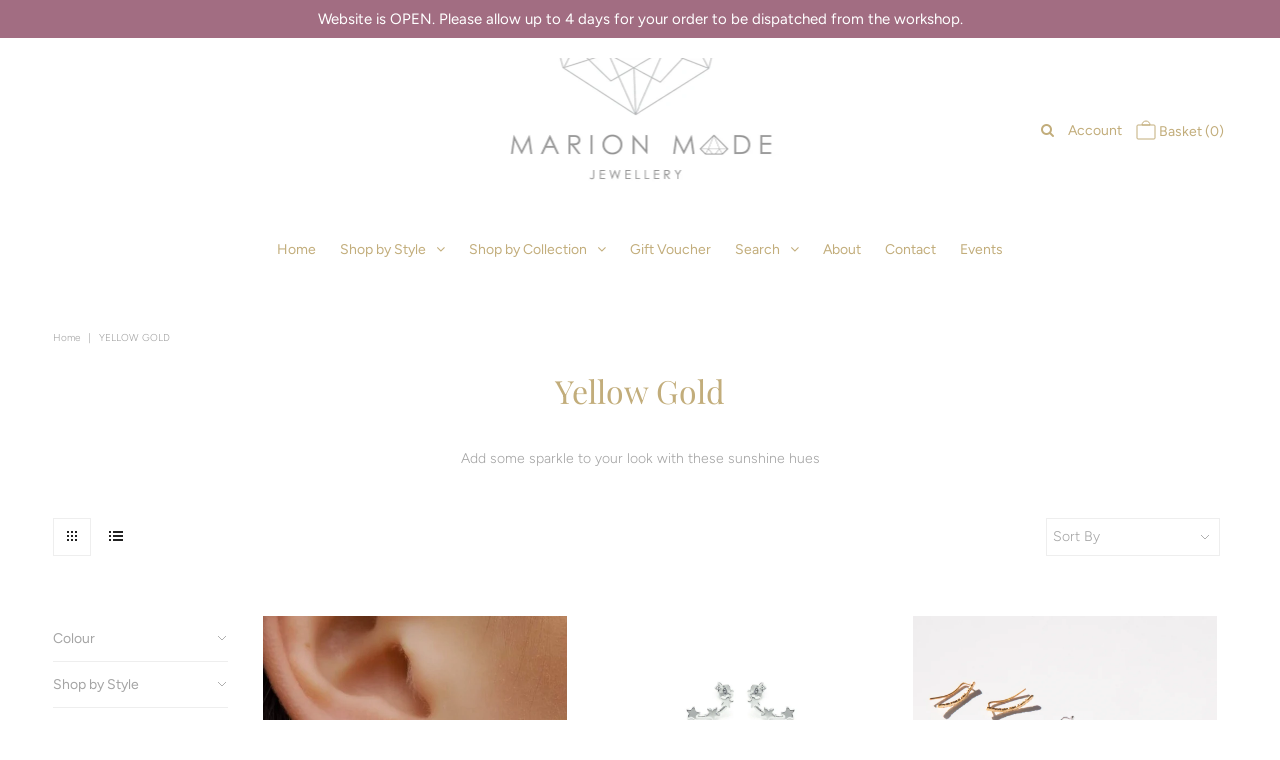

--- FILE ---
content_type: text/html; charset=utf-8
request_url: https://marionmadejewellery.com/collections/yellow-gold
body_size: 43592
content:
<!DOCTYPE html>
<!--[if lt IE 7 ]><html class="ie ie6" lang="en"> <![endif]-->
<!--[if IE 7 ]><html class="ie ie7" lang="en"> <![endif]-->
<!--[if IE 8 ]><html class="ie ie8" lang="en"> <![endif]-->
<!--[if (gte IE 9)|!(IE)]><!--><html lang="en" class="no-js"> <!--<![endif]-->
<head>



  <meta property="og:type" content="website">
  <meta property="og:title" content="Yellow Gold Jewellery | Made in Scotland">
  <meta property="og:url" content="https://marionmadejewellery.com/collections/yellow-gold">
  
    <meta property="og:description" content="Add some sparkle to your look with these sunshine hues. Shop yellow gold jewellery by Marion Made, handmade in Scotland with love.">
  
  

<meta property="og:site_name" content="Marion Made Jewellery">



  <meta name="twitter:card" content="summary">


  <meta name="twitter:site" content="@">






  <!-- Meta -->
  <title>
    Yellow Gold Jewellery | Made in Scotland &ndash; Marion Made Jewellery
  </title>
  
  <meta name="description" content="Add some sparkle to your look with these sunshine hues. Shop yellow gold jewellery by Marion Made, handmade in Scotland with love." />
  
  <link rel="canonical" href="https://marionmadejewellery.com/collections/yellow-gold" />

  <!-- Viewport -->
  <meta name="viewport" content="width=device-width, initial-scale=1, maximum-scale=1">

  <!-- CSS -->

  <link href="//marionmadejewellery.com/cdn/shop/t/19/assets/stylesheet.css?v=164612576212221041561765309587" rel="stylesheet" type="text/css" media="all" />
  <link href="//marionmadejewellery.com/cdn/shop/t/19/assets/queries.css?v=136152132228159183321733291265" rel="stylesheet" type="text/css" media="all" />

  <!--[if lt IE 9]>
	<script src="//html5shim.googlecode.com/svn/trunk/html5.js"></script>
  <![endif]-->

  <!-- JS -->

  <script src="//code.jquery.com/jquery-3.3.1.min.js" type="text/javascript"></script>
  <script src="//marionmadejewellery.com/cdn/shop/t/19/assets/eventemitter3.min.js?v=27939738353326123541733291265" type="text/javascript"></script>
  <script src="//marionmadejewellery.com/cdn/shopifycloud/storefront/assets/themes_support/option_selection-b017cd28.js" type="text/javascript"></script>

  

  <script>window.performance && window.performance.mark && window.performance.mark('shopify.content_for_header.start');</script><meta id="shopify-digital-wallet" name="shopify-digital-wallet" content="/45271089320/digital_wallets/dialog">
<meta name="shopify-checkout-api-token" content="ccbb24f995c1b405c623647c28578681">
<meta id="in-context-paypal-metadata" data-shop-id="45271089320" data-venmo-supported="false" data-environment="production" data-locale="en_US" data-paypal-v4="true" data-currency="GBP">
<link rel="alternate" type="application/atom+xml" title="Feed" href="/collections/yellow-gold.atom" />
<link rel="next" href="/collections/yellow-gold?page=2">
<link rel="alternate" type="application/json+oembed" href="https://marionmadejewellery.com/collections/yellow-gold.oembed">
<script async="async" src="/checkouts/internal/preloads.js?locale=en-GB"></script>
<link rel="preconnect" href="https://shop.app" crossorigin="anonymous">
<script async="async" src="https://shop.app/checkouts/internal/preloads.js?locale=en-GB&shop_id=45271089320" crossorigin="anonymous"></script>
<script id="apple-pay-shop-capabilities" type="application/json">{"shopId":45271089320,"countryCode":"GB","currencyCode":"GBP","merchantCapabilities":["supports3DS"],"merchantId":"gid:\/\/shopify\/Shop\/45271089320","merchantName":"Marion Made Jewellery","requiredBillingContactFields":["postalAddress","email"],"requiredShippingContactFields":["postalAddress","email"],"shippingType":"shipping","supportedNetworks":["visa","maestro","masterCard","amex","discover","elo"],"total":{"type":"pending","label":"Marion Made Jewellery","amount":"1.00"},"shopifyPaymentsEnabled":true,"supportsSubscriptions":true}</script>
<script id="shopify-features" type="application/json">{"accessToken":"ccbb24f995c1b405c623647c28578681","betas":["rich-media-storefront-analytics"],"domain":"marionmadejewellery.com","predictiveSearch":true,"shopId":45271089320,"locale":"en"}</script>
<script>var Shopify = Shopify || {};
Shopify.shop = "marionmadejewellery.myshopify.com";
Shopify.locale = "en";
Shopify.currency = {"active":"GBP","rate":"1.0"};
Shopify.country = "GB";
Shopify.theme = {"name":"Christmas 2024","id":176931930494,"schema_name":"Vantage","schema_version":"7.2","theme_store_id":459,"role":"main"};
Shopify.theme.handle = "null";
Shopify.theme.style = {"id":null,"handle":null};
Shopify.cdnHost = "marionmadejewellery.com/cdn";
Shopify.routes = Shopify.routes || {};
Shopify.routes.root = "/";</script>
<script type="module">!function(o){(o.Shopify=o.Shopify||{}).modules=!0}(window);</script>
<script>!function(o){function n(){var o=[];function n(){o.push(Array.prototype.slice.apply(arguments))}return n.q=o,n}var t=o.Shopify=o.Shopify||{};t.loadFeatures=n(),t.autoloadFeatures=n()}(window);</script>
<script>
  window.ShopifyPay = window.ShopifyPay || {};
  window.ShopifyPay.apiHost = "shop.app\/pay";
  window.ShopifyPay.redirectState = null;
</script>
<script id="shop-js-analytics" type="application/json">{"pageType":"collection"}</script>
<script defer="defer" async type="module" src="//marionmadejewellery.com/cdn/shopifycloud/shop-js/modules/v2/client.init-shop-cart-sync_BT-GjEfc.en.esm.js"></script>
<script defer="defer" async type="module" src="//marionmadejewellery.com/cdn/shopifycloud/shop-js/modules/v2/chunk.common_D58fp_Oc.esm.js"></script>
<script defer="defer" async type="module" src="//marionmadejewellery.com/cdn/shopifycloud/shop-js/modules/v2/chunk.modal_xMitdFEc.esm.js"></script>
<script type="module">
  await import("//marionmadejewellery.com/cdn/shopifycloud/shop-js/modules/v2/client.init-shop-cart-sync_BT-GjEfc.en.esm.js");
await import("//marionmadejewellery.com/cdn/shopifycloud/shop-js/modules/v2/chunk.common_D58fp_Oc.esm.js");
await import("//marionmadejewellery.com/cdn/shopifycloud/shop-js/modules/v2/chunk.modal_xMitdFEc.esm.js");

  window.Shopify.SignInWithShop?.initShopCartSync?.({"fedCMEnabled":true,"windoidEnabled":true});

</script>
<script>
  window.Shopify = window.Shopify || {};
  if (!window.Shopify.featureAssets) window.Shopify.featureAssets = {};
  window.Shopify.featureAssets['shop-js'] = {"shop-cart-sync":["modules/v2/client.shop-cart-sync_DZOKe7Ll.en.esm.js","modules/v2/chunk.common_D58fp_Oc.esm.js","modules/v2/chunk.modal_xMitdFEc.esm.js"],"init-fed-cm":["modules/v2/client.init-fed-cm_B6oLuCjv.en.esm.js","modules/v2/chunk.common_D58fp_Oc.esm.js","modules/v2/chunk.modal_xMitdFEc.esm.js"],"shop-cash-offers":["modules/v2/client.shop-cash-offers_D2sdYoxE.en.esm.js","modules/v2/chunk.common_D58fp_Oc.esm.js","modules/v2/chunk.modal_xMitdFEc.esm.js"],"shop-login-button":["modules/v2/client.shop-login-button_QeVjl5Y3.en.esm.js","modules/v2/chunk.common_D58fp_Oc.esm.js","modules/v2/chunk.modal_xMitdFEc.esm.js"],"pay-button":["modules/v2/client.pay-button_DXTOsIq6.en.esm.js","modules/v2/chunk.common_D58fp_Oc.esm.js","modules/v2/chunk.modal_xMitdFEc.esm.js"],"shop-button":["modules/v2/client.shop-button_DQZHx9pm.en.esm.js","modules/v2/chunk.common_D58fp_Oc.esm.js","modules/v2/chunk.modal_xMitdFEc.esm.js"],"avatar":["modules/v2/client.avatar_BTnouDA3.en.esm.js"],"init-windoid":["modules/v2/client.init-windoid_CR1B-cfM.en.esm.js","modules/v2/chunk.common_D58fp_Oc.esm.js","modules/v2/chunk.modal_xMitdFEc.esm.js"],"init-shop-for-new-customer-accounts":["modules/v2/client.init-shop-for-new-customer-accounts_C_vY_xzh.en.esm.js","modules/v2/client.shop-login-button_QeVjl5Y3.en.esm.js","modules/v2/chunk.common_D58fp_Oc.esm.js","modules/v2/chunk.modal_xMitdFEc.esm.js"],"init-shop-email-lookup-coordinator":["modules/v2/client.init-shop-email-lookup-coordinator_BI7n9ZSv.en.esm.js","modules/v2/chunk.common_D58fp_Oc.esm.js","modules/v2/chunk.modal_xMitdFEc.esm.js"],"init-shop-cart-sync":["modules/v2/client.init-shop-cart-sync_BT-GjEfc.en.esm.js","modules/v2/chunk.common_D58fp_Oc.esm.js","modules/v2/chunk.modal_xMitdFEc.esm.js"],"shop-toast-manager":["modules/v2/client.shop-toast-manager_DiYdP3xc.en.esm.js","modules/v2/chunk.common_D58fp_Oc.esm.js","modules/v2/chunk.modal_xMitdFEc.esm.js"],"init-customer-accounts":["modules/v2/client.init-customer-accounts_D9ZNqS-Q.en.esm.js","modules/v2/client.shop-login-button_QeVjl5Y3.en.esm.js","modules/v2/chunk.common_D58fp_Oc.esm.js","modules/v2/chunk.modal_xMitdFEc.esm.js"],"init-customer-accounts-sign-up":["modules/v2/client.init-customer-accounts-sign-up_iGw4briv.en.esm.js","modules/v2/client.shop-login-button_QeVjl5Y3.en.esm.js","modules/v2/chunk.common_D58fp_Oc.esm.js","modules/v2/chunk.modal_xMitdFEc.esm.js"],"shop-follow-button":["modules/v2/client.shop-follow-button_CqMgW2wH.en.esm.js","modules/v2/chunk.common_D58fp_Oc.esm.js","modules/v2/chunk.modal_xMitdFEc.esm.js"],"checkout-modal":["modules/v2/client.checkout-modal_xHeaAweL.en.esm.js","modules/v2/chunk.common_D58fp_Oc.esm.js","modules/v2/chunk.modal_xMitdFEc.esm.js"],"shop-login":["modules/v2/client.shop-login_D91U-Q7h.en.esm.js","modules/v2/chunk.common_D58fp_Oc.esm.js","modules/v2/chunk.modal_xMitdFEc.esm.js"],"lead-capture":["modules/v2/client.lead-capture_BJmE1dJe.en.esm.js","modules/v2/chunk.common_D58fp_Oc.esm.js","modules/v2/chunk.modal_xMitdFEc.esm.js"],"payment-terms":["modules/v2/client.payment-terms_Ci9AEqFq.en.esm.js","modules/v2/chunk.common_D58fp_Oc.esm.js","modules/v2/chunk.modal_xMitdFEc.esm.js"]};
</script>
<script>(function() {
  var isLoaded = false;
  function asyncLoad() {
    if (isLoaded) return;
    isLoaded = true;
    var urls = ["https:\/\/chimpstatic.com\/mcjs-connected\/js\/users\/e924342dbc995562ef3bd92a9\/d1a07826b6b839b952cd3a5a8.js?shop=marionmadejewellery.myshopify.com"];
    for (var i = 0; i < urls.length; i++) {
      var s = document.createElement('script');
      s.type = 'text/javascript';
      s.async = true;
      s.src = urls[i];
      var x = document.getElementsByTagName('script')[0];
      x.parentNode.insertBefore(s, x);
    }
  };
  if(window.attachEvent) {
    window.attachEvent('onload', asyncLoad);
  } else {
    window.addEventListener('load', asyncLoad, false);
  }
})();</script>
<script id="__st">var __st={"a":45271089320,"offset":0,"reqid":"46d53dd2-4bd0-49cf-8916-cf7ac3a34867-1769292583","pageurl":"marionmadejewellery.com\/collections\/yellow-gold","u":"5d25c774a119","p":"collection","rtyp":"collection","rid":213700346024};</script>
<script>window.ShopifyPaypalV4VisibilityTracking = true;</script>
<script id="captcha-bootstrap">!function(){'use strict';const t='contact',e='account',n='new_comment',o=[[t,t],['blogs',n],['comments',n],[t,'customer']],c=[[e,'customer_login'],[e,'guest_login'],[e,'recover_customer_password'],[e,'create_customer']],r=t=>t.map((([t,e])=>`form[action*='/${t}']:not([data-nocaptcha='true']) input[name='form_type'][value='${e}']`)).join(','),a=t=>()=>t?[...document.querySelectorAll(t)].map((t=>t.form)):[];function s(){const t=[...o],e=r(t);return a(e)}const i='password',u='form_key',d=['recaptcha-v3-token','g-recaptcha-response','h-captcha-response',i],f=()=>{try{return window.sessionStorage}catch{return}},m='__shopify_v',_=t=>t.elements[u];function p(t,e,n=!1){try{const o=window.sessionStorage,c=JSON.parse(o.getItem(e)),{data:r}=function(t){const{data:e,action:n}=t;return t[m]||n?{data:e,action:n}:{data:t,action:n}}(c);for(const[e,n]of Object.entries(r))t.elements[e]&&(t.elements[e].value=n);n&&o.removeItem(e)}catch(o){console.error('form repopulation failed',{error:o})}}const l='form_type',E='cptcha';function T(t){t.dataset[E]=!0}const w=window,h=w.document,L='Shopify',v='ce_forms',y='captcha';let A=!1;((t,e)=>{const n=(g='f06e6c50-85a8-45c8-87d0-21a2b65856fe',I='https://cdn.shopify.com/shopifycloud/storefront-forms-hcaptcha/ce_storefront_forms_captcha_hcaptcha.v1.5.2.iife.js',D={infoText:'Protected by hCaptcha',privacyText:'Privacy',termsText:'Terms'},(t,e,n)=>{const o=w[L][v],c=o.bindForm;if(c)return c(t,g,e,D).then(n);var r;o.q.push([[t,g,e,D],n]),r=I,A||(h.body.append(Object.assign(h.createElement('script'),{id:'captcha-provider',async:!0,src:r})),A=!0)});var g,I,D;w[L]=w[L]||{},w[L][v]=w[L][v]||{},w[L][v].q=[],w[L][y]=w[L][y]||{},w[L][y].protect=function(t,e){n(t,void 0,e),T(t)},Object.freeze(w[L][y]),function(t,e,n,w,h,L){const[v,y,A,g]=function(t,e,n){const i=e?o:[],u=t?c:[],d=[...i,...u],f=r(d),m=r(i),_=r(d.filter((([t,e])=>n.includes(e))));return[a(f),a(m),a(_),s()]}(w,h,L),I=t=>{const e=t.target;return e instanceof HTMLFormElement?e:e&&e.form},D=t=>v().includes(t);t.addEventListener('submit',(t=>{const e=I(t);if(!e)return;const n=D(e)&&!e.dataset.hcaptchaBound&&!e.dataset.recaptchaBound,o=_(e),c=g().includes(e)&&(!o||!o.value);(n||c)&&t.preventDefault(),c&&!n&&(function(t){try{if(!f())return;!function(t){const e=f();if(!e)return;const n=_(t);if(!n)return;const o=n.value;o&&e.removeItem(o)}(t);const e=Array.from(Array(32),(()=>Math.random().toString(36)[2])).join('');!function(t,e){_(t)||t.append(Object.assign(document.createElement('input'),{type:'hidden',name:u})),t.elements[u].value=e}(t,e),function(t,e){const n=f();if(!n)return;const o=[...t.querySelectorAll(`input[type='${i}']`)].map((({name:t})=>t)),c=[...d,...o],r={};for(const[a,s]of new FormData(t).entries())c.includes(a)||(r[a]=s);n.setItem(e,JSON.stringify({[m]:1,action:t.action,data:r}))}(t,e)}catch(e){console.error('failed to persist form',e)}}(e),e.submit())}));const S=(t,e)=>{t&&!t.dataset[E]&&(n(t,e.some((e=>e===t))),T(t))};for(const o of['focusin','change'])t.addEventListener(o,(t=>{const e=I(t);D(e)&&S(e,y())}));const B=e.get('form_key'),M=e.get(l),P=B&&M;t.addEventListener('DOMContentLoaded',(()=>{const t=y();if(P)for(const e of t)e.elements[l].value===M&&p(e,B);[...new Set([...A(),...v().filter((t=>'true'===t.dataset.shopifyCaptcha))])].forEach((e=>S(e,t)))}))}(h,new URLSearchParams(w.location.search),n,t,e,['guest_login'])})(!0,!0)}();</script>
<script integrity="sha256-4kQ18oKyAcykRKYeNunJcIwy7WH5gtpwJnB7kiuLZ1E=" data-source-attribution="shopify.loadfeatures" defer="defer" src="//marionmadejewellery.com/cdn/shopifycloud/storefront/assets/storefront/load_feature-a0a9edcb.js" crossorigin="anonymous"></script>
<script crossorigin="anonymous" defer="defer" src="//marionmadejewellery.com/cdn/shopifycloud/storefront/assets/shopify_pay/storefront-65b4c6d7.js?v=20250812"></script>
<script data-source-attribution="shopify.dynamic_checkout.dynamic.init">var Shopify=Shopify||{};Shopify.PaymentButton=Shopify.PaymentButton||{isStorefrontPortableWallets:!0,init:function(){window.Shopify.PaymentButton.init=function(){};var t=document.createElement("script");t.src="https://marionmadejewellery.com/cdn/shopifycloud/portable-wallets/latest/portable-wallets.en.js",t.type="module",document.head.appendChild(t)}};
</script>
<script data-source-attribution="shopify.dynamic_checkout.buyer_consent">
  function portableWalletsHideBuyerConsent(e){var t=document.getElementById("shopify-buyer-consent"),n=document.getElementById("shopify-subscription-policy-button");t&&n&&(t.classList.add("hidden"),t.setAttribute("aria-hidden","true"),n.removeEventListener("click",e))}function portableWalletsShowBuyerConsent(e){var t=document.getElementById("shopify-buyer-consent"),n=document.getElementById("shopify-subscription-policy-button");t&&n&&(t.classList.remove("hidden"),t.removeAttribute("aria-hidden"),n.addEventListener("click",e))}window.Shopify?.PaymentButton&&(window.Shopify.PaymentButton.hideBuyerConsent=portableWalletsHideBuyerConsent,window.Shopify.PaymentButton.showBuyerConsent=portableWalletsShowBuyerConsent);
</script>
<script data-source-attribution="shopify.dynamic_checkout.cart.bootstrap">document.addEventListener("DOMContentLoaded",(function(){function t(){return document.querySelector("shopify-accelerated-checkout-cart, shopify-accelerated-checkout")}if(t())Shopify.PaymentButton.init();else{new MutationObserver((function(e,n){t()&&(Shopify.PaymentButton.init(),n.disconnect())})).observe(document.body,{childList:!0,subtree:!0})}}));
</script>
<link id="shopify-accelerated-checkout-styles" rel="stylesheet" media="screen" href="https://marionmadejewellery.com/cdn/shopifycloud/portable-wallets/latest/accelerated-checkout-backwards-compat.css" crossorigin="anonymous">
<style id="shopify-accelerated-checkout-cart">
        #shopify-buyer-consent {
  margin-top: 1em;
  display: inline-block;
  width: 100%;
}

#shopify-buyer-consent.hidden {
  display: none;
}

#shopify-subscription-policy-button {
  background: none;
  border: none;
  padding: 0;
  text-decoration: underline;
  font-size: inherit;
  cursor: pointer;
}

#shopify-subscription-policy-button::before {
  box-shadow: none;
}

      </style>

<script>window.performance && window.performance.mark && window.performance.mark('shopify.content_for_header.end');</script>

  

  <!-- Favicon -->
  
  <link rel="shortcut icon" href="//marionmadejewellery.com/cdn/shop/files/MARION_LOGO-grey-trans_32x32.png?v=1613602477" type="image/png" />
  
  <meta name="google-site-verification" content="NbJO8YWDqJeem-UyJeOFdiZrboIPZKeeaFU-G_0-xsw" />

<meta name="facebook-domain-verification" content="cypynlyui2ylqkte2o463fh82caw6m" />
<script src="https://cdn.shopify.com/extensions/019b9c97-6be9-72f6-9034-f9229760a9a8/pify-form-builder-contact-form-55/assets/popup.js" type="text/javascript" defer="defer"></script>
<script src="https://cdn.shopify.com/extensions/019b92df-1966-750c-943d-a8ced4b05ac2/option-cli3-369/assets/gpomain.js" type="text/javascript" defer="defer"></script>
<meta property="og:image" content="https://cdn.shopify.com/s/files/1/0452/7108/9320/files/MARION_LOGO-grey-trans_copy.png?height=628&pad_color=fff&v=1624553819&width=1200" />
<meta property="og:image:secure_url" content="https://cdn.shopify.com/s/files/1/0452/7108/9320/files/MARION_LOGO-grey-trans_copy.png?height=628&pad_color=fff&v=1624553819&width=1200" />
<meta property="og:image:width" content="1200" />
<meta property="og:image:height" content="628" />
<link href="https://monorail-edge.shopifysvc.com" rel="dns-prefetch">
<script>(function(){if ("sendBeacon" in navigator && "performance" in window) {try {var session_token_from_headers = performance.getEntriesByType('navigation')[0].serverTiming.find(x => x.name == '_s').description;} catch {var session_token_from_headers = undefined;}var session_cookie_matches = document.cookie.match(/_shopify_s=([^;]*)/);var session_token_from_cookie = session_cookie_matches && session_cookie_matches.length === 2 ? session_cookie_matches[1] : "";var session_token = session_token_from_headers || session_token_from_cookie || "";function handle_abandonment_event(e) {var entries = performance.getEntries().filter(function(entry) {return /monorail-edge.shopifysvc.com/.test(entry.name);});if (!window.abandonment_tracked && entries.length === 0) {window.abandonment_tracked = true;var currentMs = Date.now();var navigation_start = performance.timing.navigationStart;var payload = {shop_id: 45271089320,url: window.location.href,navigation_start,duration: currentMs - navigation_start,session_token,page_type: "collection"};window.navigator.sendBeacon("https://monorail-edge.shopifysvc.com/v1/produce", JSON.stringify({schema_id: "online_store_buyer_site_abandonment/1.1",payload: payload,metadata: {event_created_at_ms: currentMs,event_sent_at_ms: currentMs}}));}}window.addEventListener('pagehide', handle_abandonment_event);}}());</script>
<script id="web-pixels-manager-setup">(function e(e,d,r,n,o){if(void 0===o&&(o={}),!Boolean(null===(a=null===(i=window.Shopify)||void 0===i?void 0:i.analytics)||void 0===a?void 0:a.replayQueue)){var i,a;window.Shopify=window.Shopify||{};var t=window.Shopify;t.analytics=t.analytics||{};var s=t.analytics;s.replayQueue=[],s.publish=function(e,d,r){return s.replayQueue.push([e,d,r]),!0};try{self.performance.mark("wpm:start")}catch(e){}var l=function(){var e={modern:/Edge?\/(1{2}[4-9]|1[2-9]\d|[2-9]\d{2}|\d{4,})\.\d+(\.\d+|)|Firefox\/(1{2}[4-9]|1[2-9]\d|[2-9]\d{2}|\d{4,})\.\d+(\.\d+|)|Chrom(ium|e)\/(9{2}|\d{3,})\.\d+(\.\d+|)|(Maci|X1{2}).+ Version\/(15\.\d+|(1[6-9]|[2-9]\d|\d{3,})\.\d+)([,.]\d+|)( \(\w+\)|)( Mobile\/\w+|) Safari\/|Chrome.+OPR\/(9{2}|\d{3,})\.\d+\.\d+|(CPU[ +]OS|iPhone[ +]OS|CPU[ +]iPhone|CPU IPhone OS|CPU iPad OS)[ +]+(15[._]\d+|(1[6-9]|[2-9]\d|\d{3,})[._]\d+)([._]\d+|)|Android:?[ /-](13[3-9]|1[4-9]\d|[2-9]\d{2}|\d{4,})(\.\d+|)(\.\d+|)|Android.+Firefox\/(13[5-9]|1[4-9]\d|[2-9]\d{2}|\d{4,})\.\d+(\.\d+|)|Android.+Chrom(ium|e)\/(13[3-9]|1[4-9]\d|[2-9]\d{2}|\d{4,})\.\d+(\.\d+|)|SamsungBrowser\/([2-9]\d|\d{3,})\.\d+/,legacy:/Edge?\/(1[6-9]|[2-9]\d|\d{3,})\.\d+(\.\d+|)|Firefox\/(5[4-9]|[6-9]\d|\d{3,})\.\d+(\.\d+|)|Chrom(ium|e)\/(5[1-9]|[6-9]\d|\d{3,})\.\d+(\.\d+|)([\d.]+$|.*Safari\/(?![\d.]+ Edge\/[\d.]+$))|(Maci|X1{2}).+ Version\/(10\.\d+|(1[1-9]|[2-9]\d|\d{3,})\.\d+)([,.]\d+|)( \(\w+\)|)( Mobile\/\w+|) Safari\/|Chrome.+OPR\/(3[89]|[4-9]\d|\d{3,})\.\d+\.\d+|(CPU[ +]OS|iPhone[ +]OS|CPU[ +]iPhone|CPU IPhone OS|CPU iPad OS)[ +]+(10[._]\d+|(1[1-9]|[2-9]\d|\d{3,})[._]\d+)([._]\d+|)|Android:?[ /-](13[3-9]|1[4-9]\d|[2-9]\d{2}|\d{4,})(\.\d+|)(\.\d+|)|Mobile Safari.+OPR\/([89]\d|\d{3,})\.\d+\.\d+|Android.+Firefox\/(13[5-9]|1[4-9]\d|[2-9]\d{2}|\d{4,})\.\d+(\.\d+|)|Android.+Chrom(ium|e)\/(13[3-9]|1[4-9]\d|[2-9]\d{2}|\d{4,})\.\d+(\.\d+|)|Android.+(UC? ?Browser|UCWEB|U3)[ /]?(15\.([5-9]|\d{2,})|(1[6-9]|[2-9]\d|\d{3,})\.\d+)\.\d+|SamsungBrowser\/(5\.\d+|([6-9]|\d{2,})\.\d+)|Android.+MQ{2}Browser\/(14(\.(9|\d{2,})|)|(1[5-9]|[2-9]\d|\d{3,})(\.\d+|))(\.\d+|)|K[Aa][Ii]OS\/(3\.\d+|([4-9]|\d{2,})\.\d+)(\.\d+|)/},d=e.modern,r=e.legacy,n=navigator.userAgent;return n.match(d)?"modern":n.match(r)?"legacy":"unknown"}(),u="modern"===l?"modern":"legacy",c=(null!=n?n:{modern:"",legacy:""})[u],f=function(e){return[e.baseUrl,"/wpm","/b",e.hashVersion,"modern"===e.buildTarget?"m":"l",".js"].join("")}({baseUrl:d,hashVersion:r,buildTarget:u}),m=function(e){var d=e.version,r=e.bundleTarget,n=e.surface,o=e.pageUrl,i=e.monorailEndpoint;return{emit:function(e){var a=e.status,t=e.errorMsg,s=(new Date).getTime(),l=JSON.stringify({metadata:{event_sent_at_ms:s},events:[{schema_id:"web_pixels_manager_load/3.1",payload:{version:d,bundle_target:r,page_url:o,status:a,surface:n,error_msg:t},metadata:{event_created_at_ms:s}}]});if(!i)return console&&console.warn&&console.warn("[Web Pixels Manager] No Monorail endpoint provided, skipping logging."),!1;try{return self.navigator.sendBeacon.bind(self.navigator)(i,l)}catch(e){}var u=new XMLHttpRequest;try{return u.open("POST",i,!0),u.setRequestHeader("Content-Type","text/plain"),u.send(l),!0}catch(e){return console&&console.warn&&console.warn("[Web Pixels Manager] Got an unhandled error while logging to Monorail."),!1}}}}({version:r,bundleTarget:l,surface:e.surface,pageUrl:self.location.href,monorailEndpoint:e.monorailEndpoint});try{o.browserTarget=l,function(e){var d=e.src,r=e.async,n=void 0===r||r,o=e.onload,i=e.onerror,a=e.sri,t=e.scriptDataAttributes,s=void 0===t?{}:t,l=document.createElement("script"),u=document.querySelector("head"),c=document.querySelector("body");if(l.async=n,l.src=d,a&&(l.integrity=a,l.crossOrigin="anonymous"),s)for(var f in s)if(Object.prototype.hasOwnProperty.call(s,f))try{l.dataset[f]=s[f]}catch(e){}if(o&&l.addEventListener("load",o),i&&l.addEventListener("error",i),u)u.appendChild(l);else{if(!c)throw new Error("Did not find a head or body element to append the script");c.appendChild(l)}}({src:f,async:!0,onload:function(){if(!function(){var e,d;return Boolean(null===(d=null===(e=window.Shopify)||void 0===e?void 0:e.analytics)||void 0===d?void 0:d.initialized)}()){var d=window.webPixelsManager.init(e)||void 0;if(d){var r=window.Shopify.analytics;r.replayQueue.forEach((function(e){var r=e[0],n=e[1],o=e[2];d.publishCustomEvent(r,n,o)})),r.replayQueue=[],r.publish=d.publishCustomEvent,r.visitor=d.visitor,r.initialized=!0}}},onerror:function(){return m.emit({status:"failed",errorMsg:"".concat(f," has failed to load")})},sri:function(e){var d=/^sha384-[A-Za-z0-9+/=]+$/;return"string"==typeof e&&d.test(e)}(c)?c:"",scriptDataAttributes:o}),m.emit({status:"loading"})}catch(e){m.emit({status:"failed",errorMsg:(null==e?void 0:e.message)||"Unknown error"})}}})({shopId: 45271089320,storefrontBaseUrl: "https://marionmadejewellery.com",extensionsBaseUrl: "https://extensions.shopifycdn.com/cdn/shopifycloud/web-pixels-manager",monorailEndpoint: "https://monorail-edge.shopifysvc.com/unstable/produce_batch",surface: "storefront-renderer",enabledBetaFlags: ["2dca8a86"],webPixelsConfigList: [{"id":"480313523","configuration":"{\"config\":\"{\\\"pixel_id\\\":\\\"G-XRNHP6MZBV\\\",\\\"gtag_events\\\":[{\\\"type\\\":\\\"purchase\\\",\\\"action_label\\\":\\\"G-XRNHP6MZBV\\\"},{\\\"type\\\":\\\"page_view\\\",\\\"action_label\\\":\\\"G-XRNHP6MZBV\\\"},{\\\"type\\\":\\\"view_item\\\",\\\"action_label\\\":\\\"G-XRNHP6MZBV\\\"},{\\\"type\\\":\\\"search\\\",\\\"action_label\\\":\\\"G-XRNHP6MZBV\\\"},{\\\"type\\\":\\\"add_to_cart\\\",\\\"action_label\\\":\\\"G-XRNHP6MZBV\\\"},{\\\"type\\\":\\\"begin_checkout\\\",\\\"action_label\\\":\\\"G-XRNHP6MZBV\\\"},{\\\"type\\\":\\\"add_payment_info\\\",\\\"action_label\\\":\\\"G-XRNHP6MZBV\\\"}],\\\"enable_monitoring_mode\\\":false}\"}","eventPayloadVersion":"v1","runtimeContext":"OPEN","scriptVersion":"b2a88bafab3e21179ed38636efcd8a93","type":"APP","apiClientId":1780363,"privacyPurposes":[],"dataSharingAdjustments":{"protectedCustomerApprovalScopes":["read_customer_address","read_customer_email","read_customer_name","read_customer_personal_data","read_customer_phone"]}},{"id":"194347187","configuration":"{\"pixel_id\":\"722037108135246\",\"pixel_type\":\"facebook_pixel\",\"metaapp_system_user_token\":\"-\"}","eventPayloadVersion":"v1","runtimeContext":"OPEN","scriptVersion":"ca16bc87fe92b6042fbaa3acc2fbdaa6","type":"APP","apiClientId":2329312,"privacyPurposes":["ANALYTICS","MARKETING","SALE_OF_DATA"],"dataSharingAdjustments":{"protectedCustomerApprovalScopes":["read_customer_address","read_customer_email","read_customer_name","read_customer_personal_data","read_customer_phone"]}},{"id":"shopify-app-pixel","configuration":"{}","eventPayloadVersion":"v1","runtimeContext":"STRICT","scriptVersion":"0450","apiClientId":"shopify-pixel","type":"APP","privacyPurposes":["ANALYTICS","MARKETING"]},{"id":"shopify-custom-pixel","eventPayloadVersion":"v1","runtimeContext":"LAX","scriptVersion":"0450","apiClientId":"shopify-pixel","type":"CUSTOM","privacyPurposes":["ANALYTICS","MARKETING"]}],isMerchantRequest: false,initData: {"shop":{"name":"Marion Made Jewellery","paymentSettings":{"currencyCode":"GBP"},"myshopifyDomain":"marionmadejewellery.myshopify.com","countryCode":"GB","storefrontUrl":"https:\/\/marionmadejewellery.com"},"customer":null,"cart":null,"checkout":null,"productVariants":[],"purchasingCompany":null},},"https://marionmadejewellery.com/cdn","fcfee988w5aeb613cpc8e4bc33m6693e112",{"modern":"","legacy":""},{"shopId":"45271089320","storefrontBaseUrl":"https:\/\/marionmadejewellery.com","extensionBaseUrl":"https:\/\/extensions.shopifycdn.com\/cdn\/shopifycloud\/web-pixels-manager","surface":"storefront-renderer","enabledBetaFlags":"[\"2dca8a86\"]","isMerchantRequest":"false","hashVersion":"fcfee988w5aeb613cpc8e4bc33m6693e112","publish":"custom","events":"[[\"page_viewed\",{}],[\"collection_viewed\",{\"collection\":{\"id\":\"213700346024\",\"title\":\"Yellow Gold\",\"productVariants\":[{\"price\":{\"amount\":22.0,\"currencyCode\":\"GBP\"},\"product\":{\"title\":\"Small Huggie Bar Hoop Earrings\",\"vendor\":\"marionmadejewellery\",\"id\":\"5554429591720\",\"untranslatedTitle\":\"Small Huggie Bar Hoop Earrings\",\"url\":\"\/products\/small-huggie-bar-hoop-earrings\",\"type\":\"Earrings\"},\"id\":\"35551176720552\",\"image\":{\"src\":\"\/\/marionmadejewellery.com\/cdn\/shop\/products\/Huggie_Bar_Hoop1.jpg?v=1667659520\"},\"sku\":\"SQ4735652\",\"title\":\"Sterling Silver \/ Pair\",\"untranslatedTitle\":\"Sterling Silver \/ Pair\"},{\"price\":{\"amount\":22.0,\"currencyCode\":\"GBP\"},\"product\":{\"title\":\"Triple Star Stud Ear Climbers\",\"vendor\":\"marionmadejewellery\",\"id\":\"5554422513832\",\"untranslatedTitle\":\"Triple Star Stud Ear Climbers\",\"url\":\"\/products\/triple-star-stud-ear-climbers\",\"type\":\"Earrings\"},\"id\":\"35551154765992\",\"image\":{\"src\":\"\/\/marionmadejewellery.com\/cdn\/shop\/products\/TripleStarStudTrio1.jpg?v=1601552404\"},\"sku\":\"SQ8825383\",\"title\":\"Sterling Silver\",\"untranslatedTitle\":\"Sterling Silver\"},{\"price\":{\"amount\":20.0,\"currencyCode\":\"GBP\"},\"product\":{\"title\":\"Textured Ear Climbers\",\"vendor\":\"marionmadejewellery\",\"id\":\"5554428444840\",\"untranslatedTitle\":\"Textured Ear Climbers\",\"url\":\"\/products\/textured-ear-climbers\",\"type\":\"Earrings\"},\"id\":\"35551174262952\",\"image\":{\"src\":\"\/\/marionmadejewellery.com\/cdn\/shop\/products\/TexturedEarClimbers.jpg?v=1601500769\"},\"sku\":\"SQ7833522\",\"title\":\"Left \/ Sterling Silver\",\"untranslatedTitle\":\"Left \/ Sterling Silver\"},{\"price\":{\"amount\":15.0,\"currencyCode\":\"GBP\"},\"product\":{\"title\":\"Tiny Star Studs\",\"vendor\":\"marionmadejewellery\",\"id\":\"5554425266344\",\"untranslatedTitle\":\"Tiny Star Studs\",\"url\":\"\/products\/tiny-star-studs\",\"type\":\"Earrings\"},\"id\":\"35551165153448\",\"image\":{\"src\":\"\/\/marionmadejewellery.com\/cdn\/shop\/products\/TinyStarStudTrio.jpg?v=1601552825\"},\"sku\":\"SQ0451511\",\"title\":\"Sterling Silver\",\"untranslatedTitle\":\"Sterling Silver\"},{\"price\":{\"amount\":35.0,\"currencyCode\":\"GBP\"},\"product\":{\"title\":\"Square Hammered Hoop Earrings\",\"vendor\":\"marionmadejewellery\",\"id\":\"5554430083240\",\"untranslatedTitle\":\"Square Hammered Hoop Earrings\",\"url\":\"\/products\/square-hammered-hoop-earrings\",\"type\":\"\"},\"id\":\"35551177375912\",\"image\":{\"src\":\"\/\/marionmadejewellery.com\/cdn\/shop\/products\/SquareHoopGroup.jpg?v=1667642905\"},\"sku\":\"SQ8245002\",\"title\":\"Sterling Silver\",\"untranslatedTitle\":\"Sterling Silver\"},{\"price\":{\"amount\":18.0,\"currencyCode\":\"GBP\"},\"product\":{\"title\":\"Sun Stud Earrings\",\"vendor\":\"marionmadejewellery\",\"id\":\"5554434441384\",\"untranslatedTitle\":\"Sun Stud Earrings\",\"url\":\"\/products\/sun-stud-earrings\",\"type\":\"Earrings\"},\"id\":\"35551188484264\",\"image\":{\"src\":\"\/\/marionmadejewellery.com\/cdn\/shop\/products\/SunStudsGroup.jpg?v=1601560078\"},\"sku\":\"SQ4787613\",\"title\":\"Sterling Silver\",\"untranslatedTitle\":\"Sterling Silver\"},{\"price\":{\"amount\":22.0,\"currencyCode\":\"GBP\"},\"product\":{\"title\":\"Moon and Star Stud Earrings\",\"vendor\":\"marionmadejewellery\",\"id\":\"5554430312616\",\"untranslatedTitle\":\"Moon and Star Stud Earrings\",\"url\":\"\/products\/moon-and-star-stud-earrings\",\"type\":\"Earrings\"},\"id\":\"35551177670824\",\"image\":{\"src\":\"\/\/marionmadejewellery.com\/cdn\/shop\/products\/MoonandStarstudssilver.jpg?v=1665402202\"},\"sku\":\"SQ1384872\",\"title\":\"Sterling Silver\",\"untranslatedTitle\":\"Sterling Silver\"},{\"price\":{\"amount\":16.0,\"currencyCode\":\"GBP\"},\"product\":{\"title\":\"Silver Nugget Stud Earrings\",\"vendor\":\"marionmadejewellery\",\"id\":\"5554424479912\",\"untranslatedTitle\":\"Silver Nugget Stud Earrings\",\"url\":\"\/products\/sterling-silver-nugget-stud-earrings\",\"type\":\"\"},\"id\":\"39381693792435\",\"image\":{\"src\":\"\/\/marionmadejewellery.com\/cdn\/shop\/products\/NuggetStudsGroup.jpg?v=1615557300\"},\"sku\":\"\",\"title\":\"Medium \/ Sterling Silver\",\"untranslatedTitle\":\"Medium \/ Sterling Silver\"},{\"price\":{\"amount\":22.0,\"currencyCode\":\"GBP\"},\"product\":{\"title\":\"Textured Dome Disc Studs\",\"vendor\":\"marionmadejewellery\",\"id\":\"5554425561256\",\"untranslatedTitle\":\"Textured Dome Disc Studs\",\"url\":\"\/products\/textured-dome-studs\",\"type\":\"\"},\"id\":\"35551165448360\",\"image\":{\"src\":\"\/\/marionmadejewellery.com\/cdn\/shop\/products\/Hammered_Disc_Stud_Silver.jpg?v=1601552909\"},\"sku\":\"SQ6321860\",\"title\":\"Sterling Silver\",\"untranslatedTitle\":\"Sterling Silver\"},{\"price\":{\"amount\":30.0,\"currencyCode\":\"GBP\"},\"product\":{\"title\":\"Faceted Ear Cuff\",\"vendor\":\"marionmadejewellery\",\"id\":\"5554426314920\",\"untranslatedTitle\":\"Faceted Ear Cuff\",\"url\":\"\/products\/faceted-ear-cuff\",\"type\":\"Earrings\"},\"id\":\"35551171182760\",\"image\":{\"src\":\"\/\/marionmadejewellery.com\/cdn\/shop\/products\/MarionMadeModel-128-18-18_8eea3c93-cc46-4b67-9c39-c359c99da257.jpg?v=1667631433\"},\"sku\":\"SQ3310206\",\"title\":\"Sterling Silver\",\"untranslatedTitle\":\"Sterling Silver\"},{\"price\":{\"amount\":38.0,\"currencyCode\":\"GBP\"},\"product\":{\"title\":\"Textured Ear Cuff\",\"vendor\":\"marionmadejewellery\",\"id\":\"5554421924008\",\"untranslatedTitle\":\"Textured Ear Cuff\",\"url\":\"\/products\/textured-ear-cuff-sterling-silver\",\"type\":\"Earrings\"},\"id\":\"35551153029288\",\"image\":{\"src\":\"\/\/marionmadejewellery.com\/cdn\/shop\/products\/Texturedclimber.earcuff_bbaedc62-c7f1-486d-a3ee-60e753f9d0da.jpg?v=1739262068\"},\"sku\":\"SQ3610257\",\"title\":\"Sterling Silver\",\"untranslatedTitle\":\"Sterling Silver\"},{\"price\":{\"amount\":30.0,\"currencyCode\":\"GBP\"},\"product\":{\"title\":\"Large Gold Hammered Hoop Earrings\",\"vendor\":\"marionmadejewellery\",\"id\":\"5554429329576\",\"untranslatedTitle\":\"Large Gold Hammered Hoop Earrings\",\"url\":\"\/products\/silver-pentagon-hoop-earrings-geometric-hoops-contemporary-hoop-earrings-delicate-hoop-earrings-diamond-shape-hoops-6msjm-nkpt6\",\"type\":\"Earrings\"},\"id\":\"43727754199219\",\"image\":{\"src\":\"\/\/marionmadejewellery.com\/cdn\/shop\/products\/Large_Hammered_Hoop_Yellow.jpg?v=1601549528\"},\"sku\":\"SQ5874782\",\"title\":\"Single\",\"untranslatedTitle\":\"Single\"},{\"price\":{\"amount\":18.0,\"currencyCode\":\"GBP\"},\"product\":{\"title\":\"Chevron Curved Bar Stud Earrings\",\"vendor\":\"marionmadejewellery\",\"id\":\"5554424938664\",\"untranslatedTitle\":\"Chevron Curved Bar Stud Earrings\",\"url\":\"\/products\/chevron-curved-bar-stud-earrings\",\"type\":\"Earrings\"},\"id\":\"35551164399784\",\"image\":{\"src\":\"\/\/marionmadejewellery.com\/cdn\/shop\/files\/20230925_140532.jpg?v=1741785880\"},\"sku\":\"SQ5146404\",\"title\":\"Sterling Silver\",\"untranslatedTitle\":\"Sterling Silver\"},{\"price\":{\"amount\":20.0,\"currencyCode\":\"GBP\"},\"product\":{\"title\":\"Sun and Moon Stud Earrings\",\"vendor\":\"marionmadejewellery\",\"id\":\"5554431164584\",\"untranslatedTitle\":\"Sun and Moon Stud Earrings\",\"url\":\"\/products\/sun-and-moon-stud-earrings\",\"type\":\"Earrings\"},\"id\":\"35551179374760\",\"image\":{\"src\":\"\/\/marionmadejewellery.com\/cdn\/shop\/products\/SunandMoonStuds.jpg?v=1601559448\"},\"sku\":\"SQ6756621\",\"title\":\"Sterling Silver\",\"untranslatedTitle\":\"Sterling Silver\"},{\"price\":{\"amount\":35.0,\"currencyCode\":\"GBP\"},\"product\":{\"title\":\"Faceted Huggie Hoop Earrings\",\"vendor\":\"marionmadejewellery\",\"id\":\"6973730947251\",\"untranslatedTitle\":\"Faceted Huggie Hoop Earrings\",\"url\":\"\/products\/faceted-hinge-hoop-earrings\",\"type\":\"Earrings\"},\"id\":\"40860550234291\",\"image\":{\"src\":\"\/\/marionmadejewellery.com\/cdn\/shop\/products\/FacetedHuggieHoopSilver.jpg?v=1667460046\"},\"sku\":\"\",\"title\":\"Sterling Silver \/ Pair\",\"untranslatedTitle\":\"Sterling Silver \/ Pair\"},{\"price\":{\"amount\":38.0,\"currencyCode\":\"GBP\"},\"product\":{\"title\":\"Yellow Gold Vermeil Faceted Circle Studs\",\"vendor\":\"marionmadejewellery\",\"id\":\"5554430378152\",\"untranslatedTitle\":\"Yellow Gold Vermeil Faceted Circle Studs\",\"url\":\"\/products\/yellow-gold-vermeil-faceted-circle-studs\",\"type\":\"Earrings\"},\"id\":\"35551177769128\",\"image\":{\"src\":\"\/\/marionmadejewellery.com\/cdn\/shop\/products\/faceted_circle_studs_yellow2.jpg?v=1601558089\"},\"sku\":\"SQ3104763\",\"title\":\"Default Title\",\"untranslatedTitle\":\"Default Title\"},{\"price\":{\"amount\":65.0,\"currencyCode\":\"GBP\"},\"product\":{\"title\":\"Gold Vermeil Faceted Hoops\",\"vendor\":\"marionmadejewellery\",\"id\":\"5554430017704\",\"untranslatedTitle\":\"Gold Vermeil Faceted Hoops\",\"url\":\"\/products\/faceted-hoop-earrings-gold\",\"type\":\"\"},\"id\":\"35551177310376\",\"image\":{\"src\":\"\/\/marionmadejewellery.com\/cdn\/shop\/products\/faceted_small_yellow.jpg?v=1667660011\"},\"sku\":\"SQ4108786\",\"title\":\"Default Title\",\"untranslatedTitle\":\"Default Title\"},{\"price\":{\"amount\":48.0,\"currencyCode\":\"GBP\"},\"product\":{\"title\":\"Gold Hammered Disc Drop Earrings\",\"vendor\":\"marionmadejewellery\",\"id\":\"5554428149928\",\"untranslatedTitle\":\"Gold Hammered Disc Drop Earrings\",\"url\":\"\/products\/gold-hammered-disc-drop-earrings\",\"type\":\"Earrings\"},\"id\":\"35551173673128\",\"image\":{\"src\":\"\/\/marionmadejewellery.com\/cdn\/shop\/files\/20230926-143940.jpg?v=1696879429\"},\"sku\":\"SQ4254440\",\"title\":\"Default Title\",\"untranslatedTitle\":\"Default Title\"},{\"price\":{\"amount\":20.0,\"currencyCode\":\"GBP\"},\"product\":{\"title\":\"Huggie Stone Set Hoop Earrings\",\"vendor\":\"marionmadejewellery\",\"id\":\"7499478958259\",\"untranslatedTitle\":\"Huggie Stone Set Hoop Earrings\",\"url\":\"\/products\/huggie-stone-set-hoop-earrings\",\"type\":\"Earrings\"},\"id\":\"42689112998067\",\"image\":{\"src\":\"\/\/marionmadejewellery.com\/cdn\/shop\/files\/20230923-192112.jpg?v=1738164404\"},\"sku\":null,\"title\":\"Sterling Silver\",\"untranslatedTitle\":\"Sterling Silver\"},{\"price\":{\"amount\":70.0,\"currencyCode\":\"GBP\"},\"product\":{\"title\":\"Gold Vermeil Diamond Shape Hoop Earrings\",\"vendor\":\"marionmadejewellery\",\"id\":\"5554430214312\",\"untranslatedTitle\":\"Gold Vermeil Diamond Shape Hoop Earrings\",\"url\":\"\/products\/vermeil-diamond-shape-hoop-earrings\",\"type\":\"\"},\"id\":\"35551177572520\",\"image\":{\"src\":\"\/\/marionmadejewellery.com\/cdn\/shop\/products\/DiamondShapeHoopssquare.jpg?v=1667660136\"},\"sku\":\"SQ5736112\",\"title\":\"Sterling Silver\",\"untranslatedTitle\":\"Sterling Silver\"}]}}]]"});</script><script>
  window.ShopifyAnalytics = window.ShopifyAnalytics || {};
  window.ShopifyAnalytics.meta = window.ShopifyAnalytics.meta || {};
  window.ShopifyAnalytics.meta.currency = 'GBP';
  var meta = {"products":[{"id":5554429591720,"gid":"gid:\/\/shopify\/Product\/5554429591720","vendor":"marionmadejewellery","type":"Earrings","handle":"small-huggie-bar-hoop-earrings","variants":[{"id":35551176720552,"price":2200,"name":"Small Huggie Bar Hoop Earrings - Sterling Silver \/ Pair","public_title":"Sterling Silver \/ Pair","sku":"SQ4735652"},{"id":42862778515635,"price":1100,"name":"Small Huggie Bar Hoop Earrings - Sterling Silver \/ Single","public_title":"Sterling Silver \/ Single","sku":""},{"id":35551176786088,"price":3200,"name":"Small Huggie Bar Hoop Earrings - Yellow Gold Vermeil \/ Pair","public_title":"Yellow Gold Vermeil \/ Pair","sku":"SQ8746788"},{"id":42862778581171,"price":1600,"name":"Small Huggie Bar Hoop Earrings - Yellow Gold Vermeil \/ Single","public_title":"Yellow Gold Vermeil \/ Single","sku":""}],"remote":false},{"id":5554422513832,"gid":"gid:\/\/shopify\/Product\/5554422513832","vendor":"marionmadejewellery","type":"Earrings","handle":"triple-star-stud-ear-climbers","variants":[{"id":35551154765992,"price":2200,"name":"Triple Star Stud Ear Climbers - Sterling Silver","public_title":"Sterling Silver","sku":"SQ8825383"},{"id":35551154831528,"price":3500,"name":"Triple Star Stud Ear Climbers - Yellow Gold Vermeil","public_title":"Yellow Gold Vermeil","sku":"SQ2657823"},{"id":35551154864296,"price":3500,"name":"Triple Star Stud Ear Climbers - Rose Gold Vermeil","public_title":"Rose Gold Vermeil","sku":"SQ7061813"}],"remote":false},{"id":5554428444840,"gid":"gid:\/\/shopify\/Product\/5554428444840","vendor":"marionmadejewellery","type":"Earrings","handle":"textured-ear-climbers","variants":[{"id":35551174262952,"price":2000,"name":"Textured Ear Climbers - Left \/ Sterling Silver","public_title":"Left \/ Sterling Silver","sku":"SQ7833522"},{"id":35652408115368,"price":2900,"name":"Textured Ear Climbers - Left \/ Yellow Gold Vermeil","public_title":"Left \/ Yellow Gold Vermeil","sku":"SQ7833522"},{"id":35652207706280,"price":2900,"name":"Textured Ear Climbers - Left \/ Rose Gold Vermeil","public_title":"Left \/ Rose Gold Vermeil","sku":"SQ7833522"},{"id":35551174295720,"price":2000,"name":"Textured Ear Climbers - Right \/ Sterling Silver","public_title":"Right \/ Sterling Silver","sku":"SQ2315510"},{"id":35652408311976,"price":2900,"name":"Textured Ear Climbers - Right \/ Yellow Gold Vermeil","public_title":"Right \/ Yellow Gold Vermeil","sku":"SQ2315510"},{"id":35652207837352,"price":2900,"name":"Textured Ear Climbers - Right \/ Rose Gold Vermeil","public_title":"Right \/ Rose Gold Vermeil","sku":"SQ2315510"},{"id":35551174328488,"price":3800,"name":"Textured Ear Climbers - Pair \/ Sterling Silver","public_title":"Pair \/ Sterling Silver","sku":"SQ8081798"},{"id":35652408639656,"price":5500,"name":"Textured Ear Climbers - Pair \/ Yellow Gold Vermeil","public_title":"Pair \/ Yellow Gold Vermeil","sku":"SQ8081798"},{"id":35652208165032,"price":5500,"name":"Textured Ear Climbers - Pair \/ Rose Gold Vermeil","public_title":"Pair \/ Rose Gold Vermeil","sku":"SQ8081798"}],"remote":false},{"id":5554425266344,"gid":"gid:\/\/shopify\/Product\/5554425266344","vendor":"marionmadejewellery","type":"Earrings","handle":"tiny-star-studs","variants":[{"id":35551165153448,"price":1500,"name":"Tiny Star Studs - Sterling Silver","public_title":"Sterling Silver","sku":"SQ0451511"},{"id":35551165186216,"price":2800,"name":"Tiny Star Studs - Rose Gold Vermeil","public_title":"Rose Gold Vermeil","sku":"SQ7853163"},{"id":35551165218984,"price":2800,"name":"Tiny Star Studs - Yellow Gold Vermeil","public_title":"Yellow Gold Vermeil","sku":"SQ3443870"}],"remote":false},{"id":5554430083240,"gid":"gid:\/\/shopify\/Product\/5554430083240","vendor":"marionmadejewellery","type":"","handle":"square-hammered-hoop-earrings","variants":[{"id":35551177375912,"price":3500,"name":"Square Hammered Hoop Earrings - Sterling Silver","public_title":"Sterling Silver","sku":"SQ8245002"},{"id":35551177408680,"price":5000,"name":"Square Hammered Hoop Earrings - 18ct Yellow Vermeil","public_title":"18ct Yellow Vermeil","sku":"SQ1368651"},{"id":35551177441448,"price":5000,"name":"Square Hammered Hoop Earrings - 18ct Rose Vermeil","public_title":"18ct Rose Vermeil","sku":"SQ1395518"}],"remote":false},{"id":5554434441384,"gid":"gid:\/\/shopify\/Product\/5554434441384","vendor":"marionmadejewellery","type":"Earrings","handle":"sun-stud-earrings","variants":[{"id":35551188484264,"price":1800,"name":"Sun Stud Earrings - Sterling Silver","public_title":"Sterling Silver","sku":"SQ4787613"},{"id":35551188517032,"price":2800,"name":"Sun Stud Earrings - Yellow Gold Vermeil","public_title":"Yellow Gold Vermeil","sku":"SQ1953562"}],"remote":false},{"id":5554430312616,"gid":"gid:\/\/shopify\/Product\/5554430312616","vendor":"marionmadejewellery","type":"Earrings","handle":"moon-and-star-stud-earrings","variants":[{"id":35551177670824,"price":2200,"name":"Moon and Star Stud Earrings - Sterling Silver","public_title":"Sterling Silver","sku":"SQ1384872"},{"id":35551177703592,"price":3500,"name":"Moon and Star Stud Earrings - Rose Gold Vermeil","public_title":"Rose Gold Vermeil","sku":"SQ4146753"},{"id":35551177736360,"price":3500,"name":"Moon and Star Stud Earrings - Yellow Gold Vermeil","public_title":"Yellow Gold Vermeil","sku":"SQ4000450"}],"remote":false},{"id":5554424479912,"gid":"gid:\/\/shopify\/Product\/5554424479912","vendor":"marionmadejewellery","type":"","handle":"sterling-silver-nugget-stud-earrings","variants":[{"id":39381693792435,"price":1600,"name":"Silver Nugget Stud Earrings - Medium \/ Sterling Silver","public_title":"Medium \/ Sterling Silver","sku":""},{"id":43430179995827,"price":1500,"name":"Silver Nugget Stud Earrings - Small \/ Sterling Silver","public_title":"Small \/ Sterling Silver","sku":""},{"id":43430180028595,"price":1800,"name":"Silver Nugget Stud Earrings - Large \/ Sterling Silver","public_title":"Large \/ Sterling Silver","sku":""}],"remote":false},{"id":5554425561256,"gid":"gid:\/\/shopify\/Product\/5554425561256","vendor":"marionmadejewellery","type":"","handle":"textured-dome-studs","variants":[{"id":35551165448360,"price":2200,"name":"Textured Dome Disc Studs - Sterling Silver","public_title":"Sterling Silver","sku":"SQ6321860"},{"id":35551165481128,"price":3200,"name":"Textured Dome Disc Studs - Yellow Gold Vermeil","public_title":"Yellow Gold Vermeil","sku":"SQ2068481"}],"remote":false},{"id":5554426314920,"gid":"gid:\/\/shopify\/Product\/5554426314920","vendor":"marionmadejewellery","type":"Earrings","handle":"faceted-ear-cuff","variants":[{"id":35551171182760,"price":3000,"name":"Faceted Ear Cuff - Sterling Silver","public_title":"Sterling Silver","sku":"SQ3310206"},{"id":35551171248296,"price":4000,"name":"Faceted Ear Cuff - Rose Gold Vermeil","public_title":"Rose Gold Vermeil","sku":"SQ9375496"},{"id":35551171215528,"price":4000,"name":"Faceted Ear Cuff - Yellow Gold Vermeil","public_title":"Yellow Gold Vermeil","sku":"SQ5882412"}],"remote":false},{"id":5554421924008,"gid":"gid:\/\/shopify\/Product\/5554421924008","vendor":"marionmadejewellery","type":"Earrings","handle":"textured-ear-cuff-sterling-silver","variants":[{"id":35551153029288,"price":3800,"name":"Textured Ear Cuff - Sterling Silver","public_title":"Sterling Silver","sku":"SQ3610257"},{"id":35551153094824,"price":4800,"name":"Textured Ear Cuff - Yellow Gold Vermeil","public_title":"Yellow Gold Vermeil","sku":"SQ7635516"},{"id":35551153127592,"price":4800,"name":"Textured Ear Cuff - Rose Gold Vermeil","public_title":"Rose Gold Vermeil","sku":"SQ7025787"}],"remote":false},{"id":5554429329576,"gid":"gid:\/\/shopify\/Product\/5554429329576","vendor":"marionmadejewellery","type":"Earrings","handle":"silver-pentagon-hoop-earrings-geometric-hoops-contemporary-hoop-earrings-delicate-hoop-earrings-diamond-shape-hoops-6msjm-nkpt6","variants":[{"id":43727754199219,"price":3000,"name":"Large Gold Hammered Hoop Earrings - Single","public_title":"Single","sku":"SQ5874782"},{"id":43727754231987,"price":6000,"name":"Large Gold Hammered Hoop Earrings - Pair","public_title":"Pair","sku":"SQ5874783"}],"remote":false},{"id":5554424938664,"gid":"gid:\/\/shopify\/Product\/5554424938664","vendor":"marionmadejewellery","type":"Earrings","handle":"chevron-curved-bar-stud-earrings","variants":[{"id":35551164399784,"price":1800,"name":"Chevron Curved Bar Stud Earrings - Sterling Silver","public_title":"Sterling Silver","sku":"SQ5146404"}],"remote":false},{"id":5554431164584,"gid":"gid:\/\/shopify\/Product\/5554431164584","vendor":"marionmadejewellery","type":"Earrings","handle":"sun-and-moon-stud-earrings","variants":[{"id":35551179374760,"price":2000,"name":"Sun and Moon Stud Earrings - Sterling Silver","public_title":"Sterling Silver","sku":"SQ6756621"},{"id":35551179440296,"price":3200,"name":"Sun and Moon Stud Earrings - Yellow Gold Vermeil","public_title":"Yellow Gold Vermeil","sku":"SQ7175518"}],"remote":false},{"id":6973730947251,"gid":"gid:\/\/shopify\/Product\/6973730947251","vendor":"marionmadejewellery","type":"Earrings","handle":"faceted-hinge-hoop-earrings","variants":[{"id":40860550234291,"price":3500,"name":"Faceted Huggie Hoop Earrings - Sterling Silver \/ Pair","public_title":"Sterling Silver \/ Pair","sku":""},{"id":42862783365299,"price":1800,"name":"Faceted Huggie Hoop Earrings - Sterling Silver \/ Single","public_title":"Sterling Silver \/ Single","sku":""},{"id":40860550267059,"price":4800,"name":"Faceted Huggie Hoop Earrings - Yellow Gold  Vermeil \/ Pair","public_title":"Yellow Gold  Vermeil \/ Pair","sku":null},{"id":42862783398067,"price":2400,"name":"Faceted Huggie Hoop Earrings - Yellow Gold  Vermeil \/ Single","public_title":"Yellow Gold  Vermeil \/ Single","sku":""}],"remote":false},{"id":5554430378152,"gid":"gid:\/\/shopify\/Product\/5554430378152","vendor":"marionmadejewellery","type":"Earrings","handle":"yellow-gold-vermeil-faceted-circle-studs","variants":[{"id":35551177769128,"price":3800,"name":"Yellow Gold Vermeil Faceted Circle Studs","public_title":null,"sku":"SQ3104763"}],"remote":false},{"id":5554430017704,"gid":"gid:\/\/shopify\/Product\/5554430017704","vendor":"marionmadejewellery","type":"","handle":"faceted-hoop-earrings-gold","variants":[{"id":35551177310376,"price":6500,"name":"Gold Vermeil Faceted Hoops","public_title":null,"sku":"SQ4108786"}],"remote":false},{"id":5554428149928,"gid":"gid:\/\/shopify\/Product\/5554428149928","vendor":"marionmadejewellery","type":"Earrings","handle":"gold-hammered-disc-drop-earrings","variants":[{"id":35551173673128,"price":4800,"name":"Gold Hammered Disc Drop Earrings","public_title":null,"sku":"SQ4254440"}],"remote":false},{"id":7499478958259,"gid":"gid:\/\/shopify\/Product\/7499478958259","vendor":"marionmadejewellery","type":"Earrings","handle":"huggie-stone-set-hoop-earrings","variants":[{"id":42689112998067,"price":2000,"name":"Huggie Stone Set Hoop Earrings - Sterling Silver","public_title":"Sterling Silver","sku":null},{"id":42689113030835,"price":3000,"name":"Huggie Stone Set Hoop Earrings - Yellow Gold Vermeil","public_title":"Yellow Gold Vermeil","sku":null},{"id":42689113915571,"price":3000,"name":"Huggie Stone Set Hoop Earrings - Rose Gold Vermeil","public_title":"Rose Gold Vermeil","sku":""}],"remote":false},{"id":5554430214312,"gid":"gid:\/\/shopify\/Product\/5554430214312","vendor":"marionmadejewellery","type":"","handle":"vermeil-diamond-shape-hoop-earrings","variants":[{"id":35551177572520,"price":7000,"name":"Gold Vermeil Diamond Shape Hoop Earrings - Sterling Silver","public_title":"Sterling Silver","sku":"SQ5736112"},{"id":35551177605288,"price":8500,"name":"Gold Vermeil Diamond Shape Hoop Earrings - Yellow Gold Vermeil","public_title":"Yellow Gold Vermeil","sku":"SQ5776235"}],"remote":false}],"page":{"pageType":"collection","resourceType":"collection","resourceId":213700346024,"requestId":"46d53dd2-4bd0-49cf-8916-cf7ac3a34867-1769292583"}};
  for (var attr in meta) {
    window.ShopifyAnalytics.meta[attr] = meta[attr];
  }
</script>
<script class="analytics">
  (function () {
    var customDocumentWrite = function(content) {
      var jquery = null;

      if (window.jQuery) {
        jquery = window.jQuery;
      } else if (window.Checkout && window.Checkout.$) {
        jquery = window.Checkout.$;
      }

      if (jquery) {
        jquery('body').append(content);
      }
    };

    var hasLoggedConversion = function(token) {
      if (token) {
        return document.cookie.indexOf('loggedConversion=' + token) !== -1;
      }
      return false;
    }

    var setCookieIfConversion = function(token) {
      if (token) {
        var twoMonthsFromNow = new Date(Date.now());
        twoMonthsFromNow.setMonth(twoMonthsFromNow.getMonth() + 2);

        document.cookie = 'loggedConversion=' + token + '; expires=' + twoMonthsFromNow;
      }
    }

    var trekkie = window.ShopifyAnalytics.lib = window.trekkie = window.trekkie || [];
    if (trekkie.integrations) {
      return;
    }
    trekkie.methods = [
      'identify',
      'page',
      'ready',
      'track',
      'trackForm',
      'trackLink'
    ];
    trekkie.factory = function(method) {
      return function() {
        var args = Array.prototype.slice.call(arguments);
        args.unshift(method);
        trekkie.push(args);
        return trekkie;
      };
    };
    for (var i = 0; i < trekkie.methods.length; i++) {
      var key = trekkie.methods[i];
      trekkie[key] = trekkie.factory(key);
    }
    trekkie.load = function(config) {
      trekkie.config = config || {};
      trekkie.config.initialDocumentCookie = document.cookie;
      var first = document.getElementsByTagName('script')[0];
      var script = document.createElement('script');
      script.type = 'text/javascript';
      script.onerror = function(e) {
        var scriptFallback = document.createElement('script');
        scriptFallback.type = 'text/javascript';
        scriptFallback.onerror = function(error) {
                var Monorail = {
      produce: function produce(monorailDomain, schemaId, payload) {
        var currentMs = new Date().getTime();
        var event = {
          schema_id: schemaId,
          payload: payload,
          metadata: {
            event_created_at_ms: currentMs,
            event_sent_at_ms: currentMs
          }
        };
        return Monorail.sendRequest("https://" + monorailDomain + "/v1/produce", JSON.stringify(event));
      },
      sendRequest: function sendRequest(endpointUrl, payload) {
        // Try the sendBeacon API
        if (window && window.navigator && typeof window.navigator.sendBeacon === 'function' && typeof window.Blob === 'function' && !Monorail.isIos12()) {
          var blobData = new window.Blob([payload], {
            type: 'text/plain'
          });

          if (window.navigator.sendBeacon(endpointUrl, blobData)) {
            return true;
          } // sendBeacon was not successful

        } // XHR beacon

        var xhr = new XMLHttpRequest();

        try {
          xhr.open('POST', endpointUrl);
          xhr.setRequestHeader('Content-Type', 'text/plain');
          xhr.send(payload);
        } catch (e) {
          console.log(e);
        }

        return false;
      },
      isIos12: function isIos12() {
        return window.navigator.userAgent.lastIndexOf('iPhone; CPU iPhone OS 12_') !== -1 || window.navigator.userAgent.lastIndexOf('iPad; CPU OS 12_') !== -1;
      }
    };
    Monorail.produce('monorail-edge.shopifysvc.com',
      'trekkie_storefront_load_errors/1.1',
      {shop_id: 45271089320,
      theme_id: 176931930494,
      app_name: "storefront",
      context_url: window.location.href,
      source_url: "//marionmadejewellery.com/cdn/s/trekkie.storefront.8d95595f799fbf7e1d32231b9a28fd43b70c67d3.min.js"});

        };
        scriptFallback.async = true;
        scriptFallback.src = '//marionmadejewellery.com/cdn/s/trekkie.storefront.8d95595f799fbf7e1d32231b9a28fd43b70c67d3.min.js';
        first.parentNode.insertBefore(scriptFallback, first);
      };
      script.async = true;
      script.src = '//marionmadejewellery.com/cdn/s/trekkie.storefront.8d95595f799fbf7e1d32231b9a28fd43b70c67d3.min.js';
      first.parentNode.insertBefore(script, first);
    };
    trekkie.load(
      {"Trekkie":{"appName":"storefront","development":false,"defaultAttributes":{"shopId":45271089320,"isMerchantRequest":null,"themeId":176931930494,"themeCityHash":"7705614739913263798","contentLanguage":"en","currency":"GBP","eventMetadataId":"58cbb0ed-5f32-475e-8da3-9ed7f8f95412"},"isServerSideCookieWritingEnabled":true,"monorailRegion":"shop_domain","enabledBetaFlags":["65f19447"]},"Session Attribution":{},"S2S":{"facebookCapiEnabled":true,"source":"trekkie-storefront-renderer","apiClientId":580111}}
    );

    var loaded = false;
    trekkie.ready(function() {
      if (loaded) return;
      loaded = true;

      window.ShopifyAnalytics.lib = window.trekkie;

      var originalDocumentWrite = document.write;
      document.write = customDocumentWrite;
      try { window.ShopifyAnalytics.merchantGoogleAnalytics.call(this); } catch(error) {};
      document.write = originalDocumentWrite;

      window.ShopifyAnalytics.lib.page(null,{"pageType":"collection","resourceType":"collection","resourceId":213700346024,"requestId":"46d53dd2-4bd0-49cf-8916-cf7ac3a34867-1769292583","shopifyEmitted":true});

      var match = window.location.pathname.match(/checkouts\/(.+)\/(thank_you|post_purchase)/)
      var token = match? match[1]: undefined;
      if (!hasLoggedConversion(token)) {
        setCookieIfConversion(token);
        window.ShopifyAnalytics.lib.track("Viewed Product Category",{"currency":"GBP","category":"Collection: yellow-gold","collectionName":"yellow-gold","collectionId":213700346024,"nonInteraction":true},undefined,undefined,{"shopifyEmitted":true});
      }
    });


        var eventsListenerScript = document.createElement('script');
        eventsListenerScript.async = true;
        eventsListenerScript.src = "//marionmadejewellery.com/cdn/shopifycloud/storefront/assets/shop_events_listener-3da45d37.js";
        document.getElementsByTagName('head')[0].appendChild(eventsListenerScript);

})();</script>
  <script>
  if (!window.ga || (window.ga && typeof window.ga !== 'function')) {
    window.ga = function ga() {
      (window.ga.q = window.ga.q || []).push(arguments);
      if (window.Shopify && window.Shopify.analytics && typeof window.Shopify.analytics.publish === 'function') {
        window.Shopify.analytics.publish("ga_stub_called", {}, {sendTo: "google_osp_migration"});
      }
      console.error("Shopify's Google Analytics stub called with:", Array.from(arguments), "\nSee https://help.shopify.com/manual/promoting-marketing/pixels/pixel-migration#google for more information.");
    };
    if (window.Shopify && window.Shopify.analytics && typeof window.Shopify.analytics.publish === 'function') {
      window.Shopify.analytics.publish("ga_stub_initialized", {}, {sendTo: "google_osp_migration"});
    }
  }
</script>
<script
  defer
  src="https://marionmadejewellery.com/cdn/shopifycloud/perf-kit/shopify-perf-kit-3.0.4.min.js"
  data-application="storefront-renderer"
  data-shop-id="45271089320"
  data-render-region="gcp-us-east1"
  data-page-type="collection"
  data-theme-instance-id="176931930494"
  data-theme-name="Vantage"
  data-theme-version="7.2"
  data-monorail-region="shop_domain"
  data-resource-timing-sampling-rate="10"
  data-shs="true"
  data-shs-beacon="true"
  data-shs-export-with-fetch="true"
  data-shs-logs-sample-rate="1"
  data-shs-beacon-endpoint="https://marionmadejewellery.com/api/collect"
></script>
</head>

<body class="gridlock shifter shifter-left collection">
  <nav class="mobile-menu" role="navigation">
    <div id="shopify-section-mobile-navigation" class="shopify-section"><div class="mobile-navigation" style="display: none;" data-section-id="mobile-navigation" data-section-type="mobile-navigation">
  
    <div class="mobile-nav-block" >
    
        <div class="featured-image first-item">
          <a href="/collections/tables">
            
  
<div class="box-ratio" style="padding-bottom: 80.4%;">
    <img class="lazyload lazyload-fade"
      id=""
      data-src="//marionmadejewellery.com/cdn/shop/files/Marion_Made-56-56_{width}x.jpg?v=1613611941"
      data-sizes="auto"
      alt="">
  </div>
            <noscript>
              <img src="//marionmadejewellery.com/cdn/shop/files/Marion_Made-56-56_300x.jpg?v=1613611941" alt="block.settings.featured_image.alt">
            </noscript>
          </a>
          <style media="screen">
            
              .mobile-navigation .featured-image {
                margin: 0 0 0 -12px !important;
                padding: 0;
                width: 110%;
              }
              .mobile-navigation .featured-image.first-item {
                margin-top: -20px !important;
              }
            
          </style>
        </div>
      
  </div>
  
    <div class="mobile-nav-block" >
    
        <div class="cart-status">
          <a class="cart-icon" href="/cart">
            <span class="cart-count">0</span>
            
              <svg width="20px" height="20px" viewBox="0 0 20 20" version="1.1" xmlns="http://www.w3.org/2000/svg" xmlns:xlink="http://www.w3.org/1999/xlink">
                  <g id="Cart-Page" stroke="none" stroke-width="1" fill="none" fill-rule="evenodd">
                      <g id="Mobile-Cart---Sticky-Checkout" transform="translate(-337.000000, -58.000000)" stroke="#222222">
                          <g id="Mobile-Navbar" transform="translate(0.000000, 40.000000)">
                              <g id="Bag-Icon" transform="translate(338.000000, 19.000000)">
                                  <path d="M9,0 C11.209139,0 13,1.790861 13,4 L13,4 L5,4 C5,1.790861 6.790861,0 9,0 Z" id="Combined-Shape"></path>
                                  <rect id="Rectangle-Copy-4" x="0" y="4" width="18" height="14" rx="1"></rect>
                              </g>
                          </g>
                      </g>
                  </g>
              </svg>
            
            <p class="cart-title">Basket</p>
          </a>
        </div>
    
  </div>
  
    <div class="mobile-nav-block" >
    
        <div class="mobile-menu">
          <ul id="accordion">
            
              
                <li>
                  <a href="/">Home</a>
                </li>
              
            
              
            <li class="accordion-toggle has_sub_menu" aria-haspopup="true" aria-expanded="false"><a href="/collections/all">Shop by Style</a></li>
                <div class="accordion-content">
                  <ul class="sub">
                    
                      
                        <li>
                          <a href="/collections/necklaces">
                            Necklaces
                          </a>
                        </li>
                      
                    
                      
                        <li>
                          <a href="/collections/bracelets">
                            Bracelets
                          </a>
                        </li>
                      
                    
                      
                        <div class="accordion-toggle2 has_sub_menu" aria-haspopup="true" aria-expanded="false">
                          <a href="/collections/earrings">Earrings</a>
                        </div>
                        <div class="accordion-content2">
                          <ul class="sub">
                            
                              <li>
                                <a href="/collections/stud-earrings">
                                  Stud Earrings
                                </a>
                              </li>
                            
                              <li>
                                <a href="/collections/drop-earrings">
                                  Drop Earrings
                                </a>
                              </li>
                            
                              <li>
                                <a href="/collections/hoop-earrings">
                                  Hoop Earrings
                                </a>
                              </li>
                            
                              <li>
                                <a href="/collections/ear-cuffs-climbers">
                                  Cuffs & Climbers
                                </a>
                              </li>
                            
                          </ul>
                        </div>
                      
                    
                      
                        <li>
                          <a href="/collections/rings">
                            Rings
                          </a>
                        </li>
                      
                    
                      
                        <li>
                          <a href="/collections/gift-voucher">
                            Gift Voucher
                          </a>
                        </li>
                      
                    
                      
                        <li>
                          <a href="/collections/findings-chains-boxes">
                            Findings, Chains &amp; Boxes
                          </a>
                        </li>
                      
                    
                      
                        <li>
                          <a href="/collections/custom-orders-1">
                            Custom Orders
                          </a>
                        </li>
                      
                    
                  </ul>
                </div>
              
            
              
            <li class="accordion-toggle has_sub_menu" aria-haspopup="true" aria-expanded="false"><a href="/collections">Shop by Collection</a></li>
                <div class="accordion-content">
                  <ul class="sub">
                    
                      
                        <li>
                          <a href="/collections/coastline">
                            Coastline
                          </a>
                        </li>
                      
                    
                      
                        <li>
                          <a href="/collections/confetti">
                            Confetti
                          </a>
                        </li>
                      
                    
                      
                        <li>
                          <a href="/collections/gift-ideas">
                            Gift Ideas
                          </a>
                        </li>
                      
                    
                      
                        <li>
                          <a href="/collections/sands-and-waves">
                            Sands and Waves
                          </a>
                        </li>
                      
                    
                      
                        <li>
                          <a href="/collections/celestial">
                            Celestial
                          </a>
                        </li>
                      
                    
                      
                        <li>
                          <a href="/collections/geometric">
                            Geometric
                          </a>
                        </li>
                      
                    
                      
                        <li>
                          <a href="/collections/rose-gold">
                            Rose Gold
                          </a>
                        </li>
                      
                    
                      
                        <li>
                          <a href="/collections/yellow-gold">
                            Yellow Gold
                          </a>
                        </li>
                      
                    
                  </ul>
                </div>
              
            
              
                <li>
                  <a href="/products/gift-card">Gift Voucher</a>
                </li>
              
            
              
            <li class="accordion-toggle has_sub_menu" aria-haspopup="true" aria-expanded="false"><a href="/search">Search</a></li>
                <div class="accordion-content">
                  <ul class="sub">
                    
                      
                        <li>
                          <a href="/collections/bestsellers">
                            Bestsellers
                          </a>
                        </li>
                      
                    
                  </ul>
                </div>
              
            
              
                <li>
                  <a href="/pages/about-marion-made">About</a>
                </li>
              
            
              
                <li>
                  <a href="/pages/contact">Contact</a>
                </li>
              
            
              
                <li>
                  <a href="/pages/events-1">Events</a>
                </li>
              
            
          </ul>
        </div>
      
  </div>
  
    <div class="mobile-nav-block" >
    
        <div class="search-box">
          <form action="/search" method="get" class="search-form">
            <input type="text" name="q" id="q" class="search-field" placeholder="Search" />
            <button type="submit"><i class="fa fa-search"></i></button>
          </form>
          <div class="clear"></div>
        </div>
      
  </div>
  
    <div class="mobile-nav-block" >
    
        <div id="social-icons">
  
    <a href="//www.facebook.com/marionmadejewellery">
      <i class="fa fa-facebook"></i>
    </a>
  
  
  
  
  
  
  
  
  
  
    <a href="https://www.instagram.com/marionmadejewellery/">
      <i class="fa fa-instagram"></i>
    </a>
  
</div>

      
  </div>
  
</div>

<style>
    .mobile-navigation {
      border: 1px solid #bdb8c2;
      background-color: #eeeeee;
    }
    .mobile-navigation .cart-status a,
    .mobile-navigation .featured-text p,
    .mobile-navigation ul#accordion li a,
    .mobile-navigation ul#accordion .accordion-toggle:after,
    .mobile-navigation ul#accordion .accordion-toggle2:after,
    .mobile-navigation ul#accordion .accordion-toggle2 a,
    .mobile-navigation ul#accordion .accordion-toggle2 a:visited,
    .mobile-navigation .cart-status a:visited,
    .mobile-navigation ul#accordion li a:visited {
      color: #b39756 !important;
    }
    .mobile-navigation input::placeholder {
      color: #b39756 !important;
      opacity: 1;
    }
    .mobile-navigation input:-ms-input-placeholder {
      color: #b39756 !important;
      opacity: 1;
    }
    .mobile-navigation input::-ms-input-placeholder {
      color: #b39756 !important;
      opacity: 1;
    }

    .mobile-navigation ul#accordion li  {
      border-bottom: 1px solid #bdb8c2 !important;
    }
    .mobile-navigation ul#accordion ul.sub li {
      border-bottom: 1px solid #bdb8c2 !important;
    }
    .mobile-navigation .search-form {
      border-bottom: 2px solid #bdb8c2;
      border-left: none;
      border-right: none;
      border-top: none;
    }
    .mobile-navigation .accordion-content {
      padding-left: 5px;
    }
    .mobile-navigation .cart-status a {
      line-height: 42px;
      height: 44px;
      border: 1px solid #bdb8c2;
      width: 94%;
      margin: 0 auto;
      display: inline-block;
      position: relative;
      padding: 0 10px;
    }
    

    .mobile-navigation #social-icons a,
    .mobile-navigation .search-form button,
    .mobile-navigation g#Mobile-Cart---Sticky-Checkout,
    .mobile-navigation g#Cart-Icon polyline,
    .mobile-navigation g#Cart-Icon circle {
      stroke: #b39756 !important;
      color: #b39756 !important;
    }

    .mobile-navigation .search-form button {
      border-left: 1px solid #bdb8c2;
    }


</style>


</div>
  </nav>

  <div class="site-wrap">
    <div id="wrapper">
    <div id="shopify-section-header" class="shopify-section"><div class="header-section" data-section-id="header" data-section-type="header-section">
  <div id="top-bar">
    
    
    
    
    

    

    
    
    

    
      
      <div class="announcement-text">
        <p>Website is OPEN. Please allow up to 4 days for your order to be dispatched from the workshop.</p>
      </div>
    
    
  </div>
  <div id="mobile-header">
   
     <div class="mobile-trigger">
       <input type="checkbox" id="nav-trigger" class="nav-trigger padding-up--2" aria-expanded="false" />
       <label for="nav-trigger">
         <div class="hamburger hamburger--squeeze js-hamburger">
           <div class="hamburger-box">
             <div class="hamburger-inner"></div>
           </div>
         </div>
       </label>
     </div>
   
    <div id="logo" class="center">
      
        <a href="/">
          <img src="//marionmadejewellery.com/cdn/shop/files/Shopify_New_Logo_2_copy_89514667-365d-4269-b305-bda3fd3765b6_600x.jpg?v=1613602216" itemprop="logo">
        </a>
      
    </div>
    <ul id="mobile-menu">
      
      <li>
        <a href="/search">
          <svg class="search" width="17px" height="18px" viewBox="0 0 19 20" version="1.1" xmlns="http://www.w3.org/2000/svg" xmlns:xlink="http://www.w3.org/1999/xlink">
              <g id="Cart-Page" stroke="none" stroke-width="1" fill="none" fill-rule="evenodd">
                  <g id="Mobile-Cart---Sticky-Checkout" transform="translate(-304.000000, -59.000000)" stroke="#222222" stroke-width="1.25">
                      <g id="Mobile-Navbar" transform="translate(0.000000, 40.000000)">
                          <g id="Search-Icon" transform="translate(305.000000, 20.000000)">
                              <circle id="Oval" cx="7" cy="7" r="7"></circle>
                              <line x1="11" y1="12" x2="16.6568542" y2="17.6568542" id="Path-4"></line>
                          </g>
                      </g>
                  </g>
              </g>
          </svg>
        </a>
      </li>
      
      
      <li>
        <a class="cart-icon" href="/cart">
          <span class="cart-count">0</span>
          
            <svg width="20px" height="20px" viewBox="0 0 20 20" version="1.1" xmlns="http://www.w3.org/2000/svg" xmlns:xlink="http://www.w3.org/1999/xlink">
                <g id="Cart-Page" stroke="none" stroke-width="1" fill="none" fill-rule="evenodd">
                    <g id="Mobile-Cart---Sticky-Checkout" transform="translate(-337.000000, -58.000000)" stroke="#222222">
                        <g id="Mobile-Navbar" transform="translate(0.000000, 40.000000)">
                            <g id="Bag-Icon" transform="translate(338.000000, 19.000000)">
                                <path d="M9,0 C11.209139,0 13,1.790861 13,4 L13,4 L5,4 C5,1.790861 6.790861,0 9,0 Z" id="Combined-Shape"></path>
                                <rect id="Rectangle-Copy-4" x="0" y="4" width="18" height="14" rx="1"></rect>
                            </g>
                        </g>
                    </g>
                </g>
            </svg>
          
        </a>
      </li>
     
    </ul>
  </div>
  <div class="empty-div"></div>
  
  
  
  

  

  

  

  

  

  

  

  <div id="header-wrapper">
    
      
    <div id="logo">
      
<a href="/">
          <img src="//marionmadejewellery.com/cdn/shop/files/Shopify_New_Logo_2_copy_89514667-365d-4269-b305-bda3fd3765b6_600x.jpg?v=1613602216" itemprop="logo">
        </a>
      
    </div>
  

      
        
    <div id="shopping-links">
      <ul id="cart">
  
  <li class="seeks">
    <a href="#"><i class="fa fa-search"></i></a>
  </li>
  
  
    
      <li>
        <a href="/account/login">Account</a>
      </li>
    
  
<li id="cart-link" class="mini-cart-trigger">
    <a class="cart-icon" href="/cart">
      
        <svg width="20px" height="20px" viewBox="0 0 20 20" version="1.1" xmlns="http://www.w3.org/2000/svg" xmlns:xlink="http://www.w3.org/1999/xlink">
            <g id="Cart-Page" stroke="none" stroke-width="1" fill="none" fill-rule="evenodd">
                <g id="Mobile-Cart---Sticky-Checkout" transform="translate(-337.000000, -58.000000)" stroke="#222222">
                    <g id="Mobile-Navbar" transform="translate(0.000000, 40.000000)">
                        <g id="Bag-Icon" transform="translate(338.000000, 19.000000)">
                            <path d="M9,0 C11.209139,0 13,1.790861 13,4 L13,4 L5,4 C5,1.790861 6.790861,0 9,0 Z" id="Combined-Shape"></path>
                            <rect id="Rectangle-Copy-4" x="0" y="4" width="18" height="14" rx="1"></rect>
                        </g>
                    </g>
                </g>
            </g>
        </svg>
      
      Basket <span class="cart-count">(0)</span>
    </a>
  </li>
  
   <div id="mini-cart"></div>
  
</ul>

    </div>
  
      

      
        
    <ul id="main-nav" class="nav">
      
        





  <li>
    <a class="alink" href="/">
      Home
    </a>
  </li>


      
        





  <li class="dropdown has_sub_menu" aria-haspopup="true" aria-expanded="false">
    <a class="dlink" href="/collections/all">Shop by Style</a>
    <ul class="submenu">
     
       
         <li>
           <a href="/collections/necklaces">
             Necklaces
           </a>
         </li>
       
     
       
         <li>
           <a href="/collections/bracelets">
             Bracelets
           </a>
         </li>
       
     
       
         <li class="nest has_sub_menu" aria-haspopup="true" aria-expanded="false">
           <a href="/collections/earrings">Earrings</a>
           <ul class="nested">
             
               <li>
                 <a href="/collections/stud-earrings">Stud Earrings</a>
               </li>
             
               <li>
                 <a href="/collections/drop-earrings">Drop Earrings</a>
               </li>
             
               <li>
                 <a href="/collections/hoop-earrings">Hoop Earrings</a>
               </li>
             
               <li>
                 <a href="/collections/ear-cuffs-climbers">Cuffs & Climbers</a>
               </li>
             
           </ul>
         </li>
       
     
       
         <li>
           <a href="/collections/rings">
             Rings
           </a>
         </li>
       
     
       
         <li>
           <a href="/collections/gift-voucher">
             Gift Voucher
           </a>
         </li>
       
     
       
         <li>
           <a href="/collections/findings-chains-boxes">
             Findings, Chains &amp; Boxes
           </a>
         </li>
       
     
       
         <li>
           <a href="/collections/custom-orders-1">
             Custom Orders
           </a>
         </li>
       
     
    </ul>
  </li>


      
        





  <li class="dropdown has_sub_menu" aria-haspopup="true" aria-expanded="false">
    <a class="dlink" href="/collections">Shop by Collection</a>
    <ul class="submenu">
     
       
         <li>
           <a href="/collections/coastline">
             Coastline
           </a>
         </li>
       
     
       
         <li>
           <a href="/collections/confetti">
             Confetti
           </a>
         </li>
       
     
       
         <li>
           <a href="/collections/gift-ideas">
             Gift Ideas
           </a>
         </li>
       
     
       
         <li>
           <a href="/collections/sands-and-waves">
             Sands and Waves
           </a>
         </li>
       
     
       
         <li>
           <a href="/collections/celestial">
             Celestial
           </a>
         </li>
       
     
       
         <li>
           <a href="/collections/geometric">
             Geometric
           </a>
         </li>
       
     
       
         <li>
           <a href="/collections/rose-gold">
             Rose Gold
           </a>
         </li>
       
     
       
         <li>
           <a href="/collections/yellow-gold">
             Yellow Gold
           </a>
         </li>
       
     
    </ul>
  </li>


      
        





  <li>
    <a class="alink" href="/products/gift-card">
      Gift Voucher
    </a>
  </li>


      
        





  <li class="dropdown has_sub_menu" aria-haspopup="true" aria-expanded="false">
    <a class="dlink" href="/search">Search</a>
    <ul class="submenu">
     
       
         <li>
           <a href="/collections/bestsellers">
             Bestsellers
           </a>
         </li>
       
     
    </ul>
  </li>


      
        





  <li>
    <a class="alink" href="/pages/about-marion-made">
      About
    </a>
  </li>


      
        





  <li>
    <a class="alink" href="/pages/contact">
      Contact
    </a>
  </li>


      
        





  <li>
    <a class="alink" href="/pages/events-1">
      Events
    </a>
  </li>


      
    </ul>
  
      
    
  </div>
  <div class="empty-div"></div>
  <div id="searchbox">
    <form action="/search" method="get">
      <input type="text" name="q" id="q" placeholder="search..." />
    </form>
  </div>
  <style media="screen">
    #header-wrapper {
      display: -ms-flexbox;
      display: -webkit-flex;
      display: flex;
      -ms-flex-align: center;
      -webkit-align-items: center;
      -webkit-box-align: center;
      align-items: center;
      flex-wrap: wrap;
      width: 98%;
      margin-left: auto;
      margin-right: auto;
    }
    #top-bar {
      display: -ms-flexbox;
      display: -webkit-flex;
      display: flex;
      -ms-flex-align: center;
      -webkit-align-items: center;
      -webkit-box-align: center;
      align-items: center;
      position: relative;
    }
    
      #header-wrapper {
        width: 92%;
        margin-left: auto;
        margin-right: auto;
      }
      #header-wrapper.isStuck {
        padding: 0 4% !important;
      }
      #top-bar {
        padding: 0 4% !important;
      }
    

    ul.nav li  a.dlink, ul.nav li  a.alink  {
      height: 55px;
      line-height: 55px;
    }
    #logo a {
      font-size: 33px;
      font-weight: normal;
    }

    @media screen and ( min-width: 740px ) {
      #logo img { max-width: 300px; padding: 10px 0;}
    }

    #top-bar,
    #top-bar p,
    #top-bar a,
    #top-bar #cart li a,
    .header-section #top-bar .disclosure__toggle  {
      font-size: 15px;
    }

    #header-wrapper.isStuck {
      padding-top: 0;
      background: #ffffff;
      width: 100% !important;
      z-index: 5;
      left: 0;
    }

    /* Layout Styles */
    
      #header-wrapper {
        padding-top: 10px;
      }
      #main-nav {
        width: 102%;
        margin-left: -1%;
        margin-right: -1%;
        text-align: center;
        position: relative;
        margin-top: 10px;
      }
      
        #logo {
          width: 75%;
        }
        #shopping-links {
          width: 25%;
        }
      
      
        #logo {
          left: 50%;
          transform: translate(-50%, 0);
          margin-bottom: 0;
        }
      
      #header-wrapper.isStuck #logo,
      #header-wrapper.isStuck #shopping-links {
        display: none;
      }
      #header-wrapper.isStuck ul#main-nav {
        width: 100%;
        margin: 0;
      }
    

    
      #top-bar {
        padding: 0 1%;
      }
      .announcement-text {
        width: 100%;
        text-align: center;
      }
    

    

    
      .mobile-navigation {
        left: 0;
      }
      .menu-open {
        transform: translate(250px, 0);
      }
      .mobile-trigger {
        margin-right: 20px;
        align-self: center;
      }
      @media (max-width: 980px) {
        #mobile-header  #logo.center {
          width: 100%;
          text-align: center;
          transform: translate(-120px);
          left: 50%;
        }
      }
    

    
      @media (min-width: 980px) {
        g#Mobile-Cart---Sticky-Checkout,
        g#Cart-Icon polyline#Path-3,
        g#Cart-Icon polyline#Path-7 {
          stroke: #c2ad7b;
        }
        g#Cart-Icon circle#Oval-Copy-2,
        g#Cart-Icon circle#Oval-Copy-3 {
          fill: #c2ad7b;
        }
      }
      .header-section .disclosure__toggle {
         color: #c2ad7b;
         background-color: #ffffff;
      }
      .header-section .disclosure__toggle:hover {
        color: #705e34;
      }
      .header-section .disclosure-list {
         background-color: #ffffff;
         border: 1px solid #c2ad7b;
      }
      .header-section .disclosure-list__option {
         color: #ffffff;
         border-bottom: 1px solid transparent;
      }
      .header-section .disclosure-list__option:focus, .disclosure-list__option:hover {
         color: #c2ad7b;
         border-bottom: 1px solid #c2ad7b;
      }
      .header-section .disclosure-list__item--current .disclosure-list__option {
         color: #c2ad7b;
         border-bottom: 1px solid #c2ad7b;
         font-weight: bold;
      }
      span.cart-count {
        color: #c2ad7b;
      }
    

    @media (max-width: 740px) {
      g#Mobile-Cart---Sticky-Checkout,
      g#Cart-Icon polyline, g#Cart-Icon circle {
        stroke: #c2ad7b !important;
      }
      span.cart-count {
        color: #c2ad7b;
      }
    }

    
      #mobile-menu span.cart-count {
        top: 3px;
      }
      @media (min-width: 980px){
        #shipping-cart-links {
          height: 55px;
          line-height: 55px;
        }
        .cart-icon svg {
          margin-bottom: -4px;
          display: inline-block;
        }
      }
    

  .empty-div { margin-top: 0 !important; }
  
  </style>
</div>

</div>
    
    
    

    

     <div id="content" class="row">
       
<div id="breadcrumb" class="desktop-12">
  <a href="/" class="homepage-link" title="Home">Home</a>
  
    
      <span class="separator">&#124;</span>
      <span class="page-title">Yellow Gold</span>
    
  
</div>

<div class="clear"></div>

       <div id="shopify-section-collection-template" class="shopify-section"><div class="collection-template" data-section-id="collection-template" data-section-type="collection-section">


  <div id="collection-page">

    <div class="collection-description desktop-12 tablet-6 mobile-3">
      <h1>Yellow Gold</h1>
      
      <div class="rte">
        <div style="text-align: center;">Add some sparkle to your look with these sunshine hues</div>
      </div>
      
    </div>
    
      <div id="full-width-filter" class="desktop-12 tablet-6 mobile-3">
        
        <ul class="grid-layout">
          <li class="grid-icon active" data-grid-type="grid">
            <svg width="10px" height="10px" viewBox="0 0 10 10" version="1.1" xmlns="http://www.w3.org/2000/svg" xmlns:xlink="http://www.w3.org/1999/xlink">
                <g id="Collections-+-Pagination-&amp;-Breadcrumbs" stroke="none" stroke-width="1" fill="none" fill-rule="evenodd">
                    <g id="Desk---Collections---Side-Filters" transform="translate(-817.000000, -662.000000)" fill="#222222">
                        <g id="Grid-Icon" transform="translate(817.000000, 662.000000)">
                            <rect id="Rectangle-Copy-4" x="0" y="0" width="2" height="2"></rect>
                            <rect id="Rectangle-Copy-8" x="4" y="0" width="2" height="2"></rect>
                            <rect id="Rectangle-Copy-9" x="8" y="0" width="2" height="2"></rect>
                            <rect id="Rectangle-Copy-12" x="0" y="4" width="2" height="2"></rect>
                            <rect id="Rectangle-Copy-11" x="4" y="4" width="2" height="2"></rect>
                            <rect id="Rectangle-Copy-10" x="8" y="4" width="2" height="2"></rect>
                            <rect id="Rectangle-Copy-15" x="0" y="8" width="2" height="2"></rect>
                            <rect id="Rectangle-Copy-14" x="4" y="8" width="2" height="2"></rect>
                            <rect id="Rectangle-Copy-13" x="8" y="8" width="2" height="2"></rect>
                        </g>
                    </g>
                </g>
            </svg>
          </li>
          <li class="list-icon" data-grid-type="list">
            <svg width="14px" height="10px" viewBox="0 0 14 10" version="1.1" xmlns="http://www.w3.org/2000/svg" xmlns:xlink="http://www.w3.org/1999/xlink">
                <g id="Collections-+-Pagination-&amp;-Breadcrumbs" stroke="none" stroke-width="1" fill="none" fill-rule="evenodd">
                    <g id="Desk---Collections---Side-Filters" transform="translate(-831.000000, -662.000000)">
                        <g id="List-Icon" transform="translate(831.000000, 662.000000)">
                            <rect id="Rectangle-Copy-4" fill="#222222" x="0" y="8" width="2" height="2"></rect>
                            <rect id="Rectangle-Copy-6" fill="#222222" x="0" y="4" width="2" height="2"></rect>
                            <rect id="Rectangle-Copy-7" fill="#222222" x="0" y="0" width="2" height="2"></rect>
                            <line x1="4" y1="9" x2="14" y2="9" id="Line-6" stroke="#222222" stroke-width="2"></line>
                            <line x1="4" y1="5" x2="14" y2="5" id="Line-6-Copy" stroke="#222222" stroke-width="2"></line>
                            <line x1="4" y1="1" x2="14" y2="1" id="Line-6-Copy-2" stroke="#222222" stroke-width="2"></line>
                        </g>
                    </g>
                </g>
            </svg>
          </li>
        </ul>
        
        <div class="sorting">
          
            
          
            
              <div class="filter-wrapper" >
                <input id="styled-select-trigger" class="visually-hidden filter-control" type="checkbox" value="enabled-SORT">
                <label for="styled-select-trigger" id="filter-1" data-id="filter-1"  class="main-label">
                  Sort By
                    <svg width="12px" height="8px" viewBox="0 0 12 20" version="1.1" xmlns="http://www.w3.org/2000/svg" xmlns:xlink="http://www.w3.org/1999/xlink">
                        <g id="Collections-+-Pagination-&amp;-Breadcrumbs" stroke="none" stroke-width="1" fill="none" fill-rule="evenodd">
                            <g id="Desk---Collections" transform="translate(-654.000000, -1670.000000)" stroke="#353535">
                                <g id="Pagination-1" transform="translate(640.000000, 1660.000000)">
                                    <polyline id="Previous-Icon" points="25 10 15 20 25 30"></polyline>
                                </g>
                            </g>
                        </g>
                    </svg>
                 </label>
                <ul id="sort-by" class="styled-select coll-filter" style="display: none;">
                  <li class="manual"><a href="/collections/yellow-gold?sort_by=manual">Featured</a></li>
                  <li class="price-ascending"><a href="/collections/yellow-gold?sort_by=price-ascending">Price, low to high</a></li>
                  <li class="price-descending"><a href="/collections/yellow-gold?sort_by=price-descending">Price, high to low</a></li>
                  <li class="title-ascending"><a href="/collections/yellow-gold?sort_by=title-ascending">Alphabetically, A-Z</a></li>
                  <li class="title-descending"><a href="/collections/yellow-gold?sort_by=title-descending">Alphabetically, Z-A</a></li>
                  <li class="created-ascending"><a href="/collections/yellow-gold?sort_by=created-ascending">Date, old to new</a></li>
                  <li class="created-descending"><a href="/collections/yellow-gold?sort_by=created-descending">Date, new to old</a></li>
                  <li class="best-selling"><a href="/collections/yellow-gold?sort_by=best-selling">Best Selling</a></li>
                </ul>
              </div>
            
          
            
          
        </div>
      </div>
    
    <div class="clear"></div>

    
      
<div class="desktop-2 tablet-6 mobile-3">
  <div id="collection-sidebar"><div class="mobile-filter-trigger desktop-hide tablet-6 mobile-3">
        Filter By
        <svg width="12px" height="8px" viewBox="0 0 12 20" version="1.1" xmlns="http://www.w3.org/2000/svg" xmlns:xlink="http://www.w3.org/1999/xlink">
            <g id="Collections-+-Pagination-&amp;-Breadcrumbs" stroke="none" stroke-width="1" fill="none" fill-rule="evenodd">
                <g id="Desk---Collections" transform="translate(-654.000000, -1670.000000)" stroke="#353535">
                    <g id="Pagination-1" transform="translate(640.000000, 1660.000000)">
                        <polyline id="Previous-Icon" points="25 10 15 20 25 30"></polyline>
                    </g>
                </g>
            </g>
        </svg>
      </div>
    <div class="sidebar-filters tablet-6 mobile-3">
      

      

        

        

        

        
<div class="filter-wrapper">
  
  <input id="styled-select-trigger" class="visually-hidden filter-control" type="checkbox" value="enabled-SORT">
  <label for="styled-select-trigger" id="filter-0" data-id="filter-0"  class="main-label">
    Colour
    <svg width="12px" height="8px" viewBox="0 0 12 20" version="1.1" xmlns="http://www.w3.org/2000/svg" xmlns:xlink="http://www.w3.org/1999/xlink">
        <g id="Collections-+-Pagination-&amp;-Breadcrumbs" stroke="none" stroke-width="1" fill="none" fill-rule="evenodd">
            <g id="Desk---Collections" transform="translate(-654.000000, -1670.000000)" stroke="#353535">
                <g id="Pagination-1" transform="translate(640.000000, 1660.000000)">
                    <polyline id="Previous-Icon" points="25 10 15 20 25 30"></polyline>
                </g>
            </g>
        </g>
    </svg>
  </label>
  <ul class="styled-select coll-filter" style="display: none;">
    
    
      
        <li><a href="/collections/yellow-gold/sterling-silver" title="Narrow selection to products matching tag Sterling Silver">Sterling Silver</a></li>
      
    
      
        <li><a href="/collections/yellow-gold/rose-gold" title="Narrow selection to products matching tag Rose Gold">Rose Gold</a></li>
      
    
      
        <li><a href="/collections/yellow-gold/yellow-gold" title="Narrow selection to products matching tag Yellow Gold">Yellow Gold</a></li>
      
    
  </ul>
  <script>
    /* Product Tag Filters - Good for any number of filters on any type of collection pages */
    /* Give you product tag filter select element a class of coll-filter */
    /* Give your collection select a class of coll-picker */
    /* Brought to you by Caroline Schnapp */
   /* Product Tag Filters - Good for any number of filters on any type of collection page.
       Give you product tag filter select element a class of coll-filter.
       Give your collection select a class of coll-picker.
       Brought to you by Caroline Schnapp. */
    Shopify.queryParams = {};
    if (location.search.length) {
      for (var aKeyValue, i = 0, aCouples = location.search.substr(1).split('&'); i < aCouples.length; i++) {
        aKeyValue = aCouples[i].split('=');
        if (aKeyValue.length > 1) {
          Shopify.queryParams[decodeURIComponent(aKeyValue[0])] = decodeURIComponent(aKeyValue[1]);
        }
      }
    }
    jQuery('.coll-picker').change(function() {
      if (jQuery(this).val()) {
        location.href = '/collections/' + jQuery(this).val();
      }
      else {
        location.href = '/collections/all';
      }
    });
    var collFilters = jQuery('.coll-filter');
    collFilters.change(function() {
      delete Shopify.queryParams.page;
      var newTags = [];
      collFilters.each(function() {
        if (jQuery(this).val()) {
          newTags.push(jQuery(this).val());
        }
      });
      
      var newURL = '/collections/yellow-gold';
      if (newTags.length) {
        newURL += '/' + newTags.join('+');
      }
      var search = jQuery.param(Shopify.queryParams);
      if (search.length) {
        newURL += '?' + search;
      }
      location.href = newURL;
      
    });

    $(document).on('shopify:section:load', function(event) {
      Shopify.queryParams = {};
      if (location.search.length) {
        for (var aKeyValue, i = 0, aCouples = location.search.substr(1).split('&'); i < aCouples.length; i++) {
          aKeyValue = aCouples[i].split('=');
          if (aKeyValue.length > 1) {
            Shopify.queryParams[decodeURIComponent(aKeyValue[0])] = decodeURIComponent(aKeyValue[1]);
          }
        }
      }
      jQuery('.coll-picker').change(function() {
        if (jQuery(this).val()) {
          location.href = '/collections/' + jQuery(this).val();
        }
        else {
          location.href = '/collections/all';
        }
      });
      var collFilters = jQuery('.coll-filter');
      collFilters.change(function() {
        delete Shopify.queryParams.page;
        var newTags = [];
        collFilters.each(function() {
          if (jQuery(this).val()) {
            newTags.push(jQuery(this).val());
          }
        });
        
        var newURL = '/collections/yellow-gold';
        if (newTags.length) {
          newURL += '/' + newTags.join('+');
        }
        var search = jQuery.param(Shopify.queryParams);
        if (search.length) {
          newURL += '?' + search;
        }
        location.href = newURL;
        
      });
    });
  </script>
</div>


      

        

        

        

        

      

        

        

        
          <div class="filter-wrapper" >
            <label for="styled-select-trigger" id="filter-2" data-id="filter-2"  class="main-label">
              Shop by Style
              <svg width="12px" height="8px" viewBox="0 0 12 20" version="1.1" xmlns="http://www.w3.org/2000/svg" xmlns:xlink="http://www.w3.org/1999/xlink">
                  <g id="Collections-+-Pagination-&amp;-Breadcrumbs" stroke="none" stroke-width="1" fill="none" fill-rule="evenodd">
                      <g id="Desk---Collections" transform="translate(-654.000000, -1670.000000)" stroke="#353535">
                          <g id="Pagination-1" transform="translate(640.000000, 1660.000000)">
                              <polyline id="Previous-Icon" points="25 10 15 20 25 30"></polyline>
                          </g>
                      </g>
                  </g>
              </svg>
            </label>
            <ul class="styled-select coll-filter" style="display: none;">
              
                
                  <li>
                    <a href="/collections/bracelets">Bracelets</a>
                  </li>
                
              
                
                  <li aria-haspopup="true" aria-expanded="false">
                    <a href="/collections/earrings">Earrings</a>
                  </li>
                  <ul class="sub">
                    
                      
                        <li>
                          <a href="/collections/drop-earrings">
                            Drop Earrings
                          </a>
                        </li>
                      
                    
                      
                        <li>
                          <a href="/collections/ear-cuffs-climbers">
                            Ear Cuffs &amp; Climbers
                          </a>
                        </li>
                      
                    
                      
                        <li>
                          <a href="/collections/hoop-earrings">
                            Hoop Earrings
                          </a>
                        </li>
                      
                    
                      
                        <li>
                          <a href="/collections/stud-earrings">
                            Stud Earrings
                          </a>
                        </li>
                      
                    
                  </ul>
                
              
                
                  <li>
                    <a href="/collections/rings">Rings</a>
                  </li>
                
              
                
                  <li>
                    <a href="/collections/necklaces">Necklaces</a>
                  </li>
                
              
            </ul>
          </div>
        

        

      
    </div>

  </div>
</div>

    

    <div class="product-loop desktop-10 tablet-4 mobile-3" data-grid-type="grid">
      
        
    	  <div class="product-index medium_grid desktop-4 first tablet-half mobile-half" data-alpha="Small Huggie Bar Hoop Earrings" data-price="1100" data-product-id="5554429591720">
          <div class="product-index-inner">
  
    
      
    
      
    
      
    
      
    
      
    
      
    
      
    

    

  

  <div class="prod-image">
    <a href="/collections/yellow-gold/products/small-huggie-bar-hoop-earrings" title="Small Huggie Bar Hoop Earrings">
      <div class="reveal">
        

        <div class="box-ratio" style="padding-bottom: 100.0%;">
          <img class="lazyload lazyload-fade first-image"
            data-src="//marionmadejewellery.com/cdn/shop/products/huggie_2Bhoop_2B2_{width}x.jpg?v=1667659600"
            data-sizes="auto"
            data-original="//marionmadejewellery.com/cdn/shop/products/huggie_2Bhoop_2B2_500x.jpg?v=1667659600"
            alt="">
        </div>
        <noscript>
          <img src="//marionmadejewellery.com/cdn/shop/products/huggie_2Bhoop_2B2_1024x.jpg?v=1667659600" alt="">
        </noscript>

        
          <div class="hidden">
             
  
<div class="box-ratio" style="padding-bottom: 100.0%;">
    <img class="lazyload lazyload-fade"
      id=""
      data-src="//marionmadejewellery.com/cdn/shop/products/HuggieBarHoopsGroupSquare_{width}x.jpg?v=1667659600"
      data-sizes="auto"
      alt="Small Huggie Bar Hoop Earrings">
  </div>
             <noscript>
               <img src="//marionmadejewellery.com/cdn/shop/products/HuggieBarHoopsGroupSquare_500x.jpg?v=1667659600" alt="Small Huggie Bar Hoop Earrings">
             </noscript>
           </div>
        
      </div>
    </a>
  </div>

  
</div>

<div class="product-info">
  <div class="product-info-inner">
    <h4 class="product-title">
      <a href="/collections/yellow-gold/products/small-huggie-bar-hoop-earrings">
        Small Huggie Bar Hoop Earrings
      </a>
    </h4>
    
    <div class="price">
      
        <div class="prod-price">
           From £11.00 - £32.00
          
        </div>
      
    </div>
  </div>
</div>

        </div>
      
        
    	  <div class="product-index medium_grid desktop-4 tablet-half mobile-half" data-alpha="Triple Star Stud Ear Climbers" data-price="2200" data-product-id="5554422513832">
          <div class="product-index-inner">
  
    
      
    
      
    
      
    
      
    
      
    
      
    
      
    
      
    

    

  

  <div class="prod-image">
    <a href="/collections/yellow-gold/products/triple-star-stud-ear-climbers" title="Triple Star Stud Ear Climbers">
      <div class="reveal">
        

        <div class="box-ratio" style="padding-bottom: 100.0%;">
          <img class="lazyload lazyload-fade first-image"
            data-src="//marionmadejewellery.com/cdn/shop/products/Triple_Star_Stud_Trio_{width}x.jpg?v=1601552404"
            data-sizes="auto"
            data-original="//marionmadejewellery.com/cdn/shop/products/Triple_Star_Stud_Trio_500x.jpg?v=1601552404"
            alt="">
        </div>
        <noscript>
          <img src="//marionmadejewellery.com/cdn/shop/products/Triple_Star_Stud_Trio_1024x.jpg?v=1601552404" alt="">
        </noscript>

        
          <div class="hidden">
             
  
<div class="box-ratio" style="padding-bottom: 99.95%;">
    <img class="lazyload lazyload-fade"
      id=""
      data-src="//marionmadejewellery.com/cdn/shop/products/TripleStarStuds_{width}x.jpg?v=1601552404"
      data-sizes="auto"
      alt="Triple Star Stud Ear Climbers">
  </div>
             <noscript>
               <img src="//marionmadejewellery.com/cdn/shop/products/TripleStarStuds_500x.jpg?v=1601552404" alt="Triple Star Stud Ear Climbers">
             </noscript>
           </div>
        
      </div>
    </a>
  </div>

  
</div>

<div class="product-info">
  <div class="product-info-inner">
    <h4 class="product-title">
      <a href="/collections/yellow-gold/products/triple-star-stud-ear-climbers">
        Triple Star Stud Ear Climbers
      </a>
    </h4>
    
    <div class="price">
      
        <div class="prod-price">
           From £22.00 - £35.00
          
        </div>
      
    </div>
  </div>
</div>

        </div>
      
        
    	  <div class="product-index medium_grid desktop-4 last tablet-half mobile-half" data-alpha="Textured Ear Climbers" data-price="2000" data-product-id="5554428444840">
          <div class="product-index-inner">
  
    
      
    
      
    
      
    
      
    

    

  

  <div class="prod-image">
    <a href="/collections/yellow-gold/products/textured-ear-climbers" title="Textured Ear Climbers">
      <div class="reveal">
        

        <div class="box-ratio" style="padding-bottom: 100.0%;">
          <img class="lazyload lazyload-fade first-image"
            data-src="//marionmadejewellery.com/cdn/shop/products/TexturedEarClimbers_{width}x.jpg?v=1601500769"
            data-sizes="auto"
            data-original="//marionmadejewellery.com/cdn/shop/products/TexturedEarClimbers_500x.jpg?v=1601500769"
            alt="">
        </div>
        <noscript>
          <img src="//marionmadejewellery.com/cdn/shop/products/TexturedEarClimbers_1024x.jpg?v=1601500769" alt="">
        </noscript>

        
          <div class="hidden">
             
  
<div class="box-ratio" style="padding-bottom: 100.0%;">
    <img class="lazyload lazyload-fade"
      id=""
      data-src="//marionmadejewellery.com/cdn/shop/products/upload_{width}x.jpg?v=1601500769"
      data-sizes="auto"
      alt="Textured Ear Climbers">
  </div>
             <noscript>
               <img src="//marionmadejewellery.com/cdn/shop/products/upload_500x.jpg?v=1601500769" alt="Textured Ear Climbers">
             </noscript>
           </div>
        
      </div>
    </a>
  </div>

  
</div>

<div class="product-info">
  <div class="product-info-inner">
    <h4 class="product-title">
      <a href="/collections/yellow-gold/products/textured-ear-climbers">
        Textured Ear Climbers
      </a>
    </h4>
    
    <div class="price">
      
        <div class="prod-price">
           From £20.00 - £55.00
          
        </div>
      
    </div>
  </div>
</div>

        </div>
      
        
    	  <div class="product-index medium_grid desktop-4 first tablet-half mobile-half" data-alpha="Tiny Star Studs" data-price="1500" data-product-id="5554425266344">
          <div class="product-index-inner">
  
    
      
    
      
    
      
    
      
    
      
    
      
    
      
    
      
    

    

  

  <div class="prod-image">
    <a href="/collections/yellow-gold/products/tiny-star-studs" title="Tiny Star Studs">
      <div class="reveal">
        

        <div class="box-ratio" style="padding-bottom: 100.0%;">
          <img class="lazyload lazyload-fade first-image"
            data-src="//marionmadejewellery.com/cdn/shop/products/TinyStarStuds2_{width}x.jpg?v=1601552825"
            data-sizes="auto"
            data-original="//marionmadejewellery.com/cdn/shop/products/TinyStarStuds2_500x.jpg?v=1601552825"
            alt="">
        </div>
        <noscript>
          <img src="//marionmadejewellery.com/cdn/shop/products/TinyStarStuds2_1024x.jpg?v=1601552825" alt="">
        </noscript>

        
          <div class="hidden">
             
  
<div class="box-ratio" style="padding-bottom: 100.0%;">
    <img class="lazyload lazyload-fade"
      id=""
      data-src="//marionmadejewellery.com/cdn/shop/products/TinyStarStudsBox_{width}x.jpg?v=1601552825"
      data-sizes="auto"
      alt="Tiny Star Studs">
  </div>
             <noscript>
               <img src="//marionmadejewellery.com/cdn/shop/products/TinyStarStudsBox_500x.jpg?v=1601552825" alt="Tiny Star Studs">
             </noscript>
           </div>
        
      </div>
    </a>
  </div>

  
</div>

<div class="product-info">
  <div class="product-info-inner">
    <h4 class="product-title">
      <a href="/collections/yellow-gold/products/tiny-star-studs">
        Tiny Star Studs
      </a>
    </h4>
    
    <div class="price">
      
        <div class="prod-price">
           From £15.00 - £28.00
          
        </div>
      
    </div>
  </div>
</div>

        </div>
      
        
    	  <div class="product-index medium_grid desktop-4 tablet-half mobile-half" data-alpha="Square Hammered Hoop Earrings" data-price="3500" data-product-id="5554430083240">
          <div class="product-index-inner">
  
    
      
    
      
    
      
    
      
    
      
    
      
    
      
    

    

  

  <div class="prod-image">
    <a href="/collections/yellow-gold/products/square-hammered-hoop-earrings" title="Square Hammered Hoop Earrings">
      <div class="reveal">
        

        <div class="box-ratio" style="padding-bottom: 100.0%;">
          <img class="lazyload lazyload-fade first-image"
            data-src="//marionmadejewellery.com/cdn/shop/products/SquareHoopGroup_{width}x.jpg?v=1667642905"
            data-sizes="auto"
            data-original="//marionmadejewellery.com/cdn/shop/products/SquareHoopGroup_500x.jpg?v=1667642905"
            alt="">
        </div>
        <noscript>
          <img src="//marionmadejewellery.com/cdn/shop/products/SquareHoopGroup_1024x.jpg?v=1667642905" alt="">
        </noscript>

        
          <div class="hidden">
             
  
<div class="box-ratio" style="padding-bottom: 100.0%;">
    <img class="lazyload lazyload-fade"
      id=""
      data-src="//marionmadejewellery.com/cdn/shop/products/Square_2Bhoop_{width}x.jpg?v=1667642993"
      data-sizes="auto"
      alt="Square Hammered Hoop Earrings">
  </div>
             <noscript>
               <img src="//marionmadejewellery.com/cdn/shop/products/Square_2Bhoop_500x.jpg?v=1667642993" alt="Square Hammered Hoop Earrings">
             </noscript>
           </div>
        
      </div>
    </a>
  </div>

  
</div>

<div class="product-info">
  <div class="product-info-inner">
    <h4 class="product-title">
      <a href="/collections/yellow-gold/products/square-hammered-hoop-earrings">
        Square Hammered Hoop Earrings
      </a>
    </h4>
    
    <div class="price">
      
        <div class="prod-price">
           From £35.00 - £50.00
          
        </div>
      
    </div>
  </div>
</div>

        </div>
      
        
    	  <div class="product-index medium_grid desktop-4 last tablet-half mobile-half" data-alpha="Sun Stud Earrings" data-price="1800" data-product-id="5554434441384">
          <div class="product-index-inner">
  
    
      
    
      
    
      
    
      
    
      
    
      
    

    

  

  <div class="prod-image">
    <a href="/collections/yellow-gold/products/sun-stud-earrings" title="Sun Stud Earrings">
      <div class="reveal">
        

        <div class="box-ratio" style="padding-bottom: 100.0%;">
          <img class="lazyload lazyload-fade first-image"
            data-src="//marionmadejewellery.com/cdn/shop/products/SunStudsGroup_{width}x.jpg?v=1601560078"
            data-sizes="auto"
            data-original="//marionmadejewellery.com/cdn/shop/products/SunStudsGroup_500x.jpg?v=1601560078"
            alt="">
        </div>
        <noscript>
          <img src="//marionmadejewellery.com/cdn/shop/products/SunStudsGroup_1024x.jpg?v=1601560078" alt="">
        </noscript>

        
          <div class="hidden">
             
  
<div class="box-ratio" style="padding-bottom: 99.97391757955138%;">
    <img class="lazyload lazyload-fade"
      id=""
      data-src="//marionmadejewellery.com/cdn/shop/products/MarionMadeModel-119-16_{width}x.jpg?v=1604253870"
      data-sizes="auto"
      alt="Sun Stud Earrings">
  </div>
             <noscript>
               <img src="//marionmadejewellery.com/cdn/shop/products/MarionMadeModel-119-16_500x.jpg?v=1604253870" alt="Sun Stud Earrings">
             </noscript>
           </div>
        
      </div>
    </a>
  </div>

  
</div>

<div class="product-info">
  <div class="product-info-inner">
    <h4 class="product-title">
      <a href="/collections/yellow-gold/products/sun-stud-earrings">
        Sun Stud Earrings
      </a>
    </h4>
    
    <div class="price">
      
        <div class="prod-price">
           From £18.00 - £28.00
          
        </div>
      
    </div>
  </div>
</div>

        </div>
      
        
    	  <div class="product-index medium_grid desktop-4 first tablet-half mobile-half" data-alpha="Moon and Star Stud Earrings" data-price="2200" data-product-id="5554430312616">
          <div class="product-index-inner">
  
    
      
    
      
    
      
    
      
    
      
    
      
    
      
    
      
    

    

  

  <div class="prod-image">
    <a href="/collections/yellow-gold/products/moon-and-star-stud-earrings" title="Moon and Star Stud Earrings">
      <div class="reveal">
        

        <div class="box-ratio" style="padding-bottom: 100.0%;">
          <img class="lazyload lazyload-fade first-image"
            data-src="//marionmadejewellery.com/cdn/shop/products/MarionMade-38-38_{width}x.jpg?v=1665402238"
            data-sizes="auto"
            data-original="//marionmadejewellery.com/cdn/shop/products/MarionMade-38-38_500x.jpg?v=1665402238"
            alt="">
        </div>
        <noscript>
          <img src="//marionmadejewellery.com/cdn/shop/products/MarionMade-38-38_1024x.jpg?v=1665402238" alt="">
        </noscript>

        
          <div class="hidden">
             
  
<div class="box-ratio" style="padding-bottom: 100.0%;">
    <img class="lazyload lazyload-fade"
      id=""
      data-src="//marionmadejewellery.com/cdn/shop/products/aPackaging_f2fa6354-e41d-46f0-89dd-cbff6b4623e0_{width}x.jpg?v=1665402064"
      data-sizes="auto"
      alt="Moon and Star Stud Earrings">
  </div>
             <noscript>
               <img src="//marionmadejewellery.com/cdn/shop/products/aPackaging_f2fa6354-e41d-46f0-89dd-cbff6b4623e0_500x.jpg?v=1665402064" alt="Moon and Star Stud Earrings">
             </noscript>
           </div>
        
      </div>
    </a>
  </div>

  
</div>

<div class="product-info">
  <div class="product-info-inner">
    <h4 class="product-title">
      <a href="/collections/yellow-gold/products/moon-and-star-stud-earrings">
        Moon and Star Stud Earrings
      </a>
    </h4>
    
    <div class="price">
      
        <div class="prod-price">
           From £22.00 - £35.00
          
        </div>
      
    </div>
  </div>
</div>

        </div>
      
        
    	  <div class="product-index medium_grid desktop-4 tablet-half mobile-half" data-alpha="Silver Nugget Stud Earrings" data-price="1500" data-product-id="5554424479912">
          <div class="product-index-inner">
  
    
      
    
      
    
      
    
      
    
      
    
      
    

    

  

  <div class="prod-image">
    <a href="/collections/yellow-gold/products/sterling-silver-nugget-stud-earrings" title="Silver Nugget Stud Earrings">
      <div class="reveal">
        

        <div class="box-ratio" style="padding-bottom: 100.0%;">
          <img class="lazyload lazyload-fade first-image"
            data-src="//marionmadejewellery.com/cdn/shop/products/NuggetStudsGroup_{width}x.jpg?v=1615557300"
            data-sizes="auto"
            data-original="//marionmadejewellery.com/cdn/shop/products/NuggetStudsGroup_500x.jpg?v=1615557300"
            alt="">
        </div>
        <noscript>
          <img src="//marionmadejewellery.com/cdn/shop/products/NuggetStudsGroup_1024x.jpg?v=1615557300" alt="">
        </noscript>

        
          <div class="hidden">
             
  
<div class="box-ratio" style="padding-bottom: 100.0%;">
    <img class="lazyload lazyload-fade"
      id=""
      data-src="//marionmadejewellery.com/cdn/shop/products/NuggetTrio_{width}x.jpg?v=1615557300"
      data-sizes="auto"
      alt="Silver Nugget Stud Earrings">
  </div>
             <noscript>
               <img src="//marionmadejewellery.com/cdn/shop/products/NuggetTrio_500x.jpg?v=1615557300" alt="Silver Nugget Stud Earrings">
             </noscript>
           </div>
        
      </div>
    </a>
  </div>

  
</div>

<div class="product-info">
  <div class="product-info-inner">
    <h4 class="product-title">
      <a href="/collections/yellow-gold/products/sterling-silver-nugget-stud-earrings">
        Silver Nugget Stud Earrings
      </a>
    </h4>
    
    <div class="price">
      
        <div class="prod-price">
           From £15.00 - £18.00
          
        </div>
      
    </div>
  </div>
</div>

        </div>
      
        
    	  <div class="product-index medium_grid desktop-4 last tablet-half mobile-half" data-alpha="Textured Dome Disc Studs" data-price="2200" data-product-id="5554425561256">
          <div class="product-index-inner">
  
    
      
    
      
    
      
    

    

  

  <div class="prod-image">
    <a href="/collections/yellow-gold/products/textured-dome-studs" title="Textured Dome Disc Studs">
      <div class="reveal">
        

        <div class="box-ratio" style="padding-bottom: 100.0%;">
          <img class="lazyload lazyload-fade first-image"
            data-src="//marionmadejewellery.com/cdn/shop/products/HammeredDiscStudDuo_{width}x.jpg?v=1601552892"
            data-sizes="auto"
            data-original="//marionmadejewellery.com/cdn/shop/products/HammeredDiscStudDuo_500x.jpg?v=1601552892"
            alt="">
        </div>
        <noscript>
          <img src="//marionmadejewellery.com/cdn/shop/products/HammeredDiscStudDuo_1024x.jpg?v=1601552892" alt="">
        </noscript>

        
          <div class="hidden">
             
  
<div class="box-ratio" style="padding-bottom: 100.0%;">
    <img class="lazyload lazyload-fade"
      id=""
      data-src="//marionmadejewellery.com/cdn/shop/products/HammeredDiscStud_{width}x.jpg?v=1601552909"
      data-sizes="auto"
      alt="Textured Dome Disc Studs">
  </div>
             <noscript>
               <img src="//marionmadejewellery.com/cdn/shop/products/HammeredDiscStud_500x.jpg?v=1601552909" alt="Textured Dome Disc Studs">
             </noscript>
           </div>
        
      </div>
    </a>
  </div>

  
</div>

<div class="product-info">
  <div class="product-info-inner">
    <h4 class="product-title">
      <a href="/collections/yellow-gold/products/textured-dome-studs">
        Textured Dome Disc Studs
      </a>
    </h4>
    
    <div class="price">
      
        <div class="prod-price">
           From £22.00 - £32.00
          
        </div>
      
    </div>
  </div>
</div>

        </div>
      
        
    	  <div class="product-index medium_grid desktop-4 first tablet-half mobile-half" data-alpha="Faceted Ear Cuff" data-price="3000" data-product-id="5554426314920">
          <div class="product-index-inner">
  
    
      
    
      
    
      
    
      
    
      
    

    

  

  <div class="prod-image">
    <a href="/collections/yellow-gold/products/faceted-ear-cuff" title="Faceted Ear Cuff">
      <div class="reveal">
        

        <div class="box-ratio" style="padding-bottom: 100.0%;">
          <img class="lazyload lazyload-fade first-image"
            data-src="//marionmadejewellery.com/cdn/shop/products/MarionMadeModel-128-18-18_8eea3c93-cc46-4b67-9c39-c359c99da257_{width}x.jpg?v=1667631433"
            data-sizes="auto"
            data-original="//marionmadejewellery.com/cdn/shop/products/MarionMadeModel-128-18-18_8eea3c93-cc46-4b67-9c39-c359c99da257_500x.jpg?v=1667631433"
            alt="">
        </div>
        <noscript>
          <img src="//marionmadejewellery.com/cdn/shop/products/MarionMadeModel-128-18-18_8eea3c93-cc46-4b67-9c39-c359c99da257_1024x.jpg?v=1667631433" alt="">
        </noscript>

        
          <div class="hidden">
             
  
<div class="box-ratio" style="padding-bottom: 100.0%;">
    <img class="lazyload lazyload-fade"
      id=""
      data-src="//marionmadejewellery.com/cdn/shop/products/twisted_bar._half_moon._earcuff_square_crop_{width}x.jpg?v=1667631415"
      data-sizes="auto"
      alt="Faceted Ear Cuff">
  </div>
             <noscript>
               <img src="//marionmadejewellery.com/cdn/shop/products/twisted_bar._half_moon._earcuff_square_crop_500x.jpg?v=1667631415" alt="Faceted Ear Cuff">
             </noscript>
           </div>
        
      </div>
    </a>
  </div>

  
</div>

<div class="product-info">
  <div class="product-info-inner">
    <h4 class="product-title">
      <a href="/collections/yellow-gold/products/faceted-ear-cuff">
        Faceted Ear Cuff
      </a>
    </h4>
    
    <div class="price">
      
        <div class="prod-price">
           From £30.00 - £40.00
          
        </div>
      
    </div>
  </div>
</div>

        </div>
      
        
    	  <div class="product-index medium_grid desktop-4 tablet-half mobile-half" data-alpha="Textured Ear Cuff" data-price="3800" data-product-id="5554421924008">
          <div class="product-index-inner">
  
    
      
    
      
    
      
    
      
    
      
    

    

  

  <div class="prod-image">
    <a href="/collections/yellow-gold/products/textured-ear-cuff-sterling-silver" title="Textured Ear Cuff">
      <div class="reveal">
        

        <div class="box-ratio" style="padding-bottom: 100.0%;">
          <img class="lazyload lazyload-fade first-image"
            data-src="//marionmadejewellery.com/cdn/shop/products/Texturedclimber.earcuff_bbaedc62-c7f1-486d-a3ee-60e753f9d0da_{width}x.jpg?v=1739262068"
            data-sizes="auto"
            data-original="//marionmadejewellery.com/cdn/shop/products/Texturedclimber.earcuff_bbaedc62-c7f1-486d-a3ee-60e753f9d0da_500x.jpg?v=1739262068"
            alt="">
        </div>
        <noscript>
          <img src="//marionmadejewellery.com/cdn/shop/products/Texturedclimber.earcuff_bbaedc62-c7f1-486d-a3ee-60e753f9d0da_1024x.jpg?v=1739262068" alt="">
        </noscript>

        
          <div class="hidden">
             
  
<div class="box-ratio" style="padding-bottom: 100.0%;">
    <img class="lazyload lazyload-fade"
      id=""
      data-src="//marionmadejewellery.com/cdn/shop/products/TexturedEarCuffs_{width}x.jpg?v=1667632689"
      data-sizes="auto"
      alt="Textured Ear Cuff">
  </div>
             <noscript>
               <img src="//marionmadejewellery.com/cdn/shop/products/TexturedEarCuffs_500x.jpg?v=1667632689" alt="Textured Ear Cuff">
             </noscript>
           </div>
        
      </div>
    </a>
  </div>

  
</div>

<div class="product-info">
  <div class="product-info-inner">
    <h4 class="product-title">
      <a href="/collections/yellow-gold/products/textured-ear-cuff-sterling-silver">
        Textured Ear Cuff
      </a>
    </h4>
    
    <div class="price">
      
        <div class="prod-price">
           From £38.00 - £48.00
          
        </div>
      
    </div>
  </div>
</div>

        </div>
      
        
    	  <div class="product-index medium_grid desktop-4 last tablet-half mobile-half" data-alpha="Large Gold Hammered Hoop Earrings" data-price="3000" data-product-id="5554429329576">
          <div class="product-index-inner">
  
    
      
    
      
    
      
    
      
    

    

  

  <div class="prod-image">
    <a href="/collections/yellow-gold/products/silver-pentagon-hoop-earrings-geometric-hoops-contemporary-hoop-earrings-delicate-hoop-earrings-diamond-shape-hoops-6msjm-nkpt6" title="Large Gold Hammered Hoop Earrings">
      <div class="reveal">
        

        <div class="box-ratio" style="padding-bottom: 100.0%;">
          <img class="lazyload lazyload-fade first-image"
            data-src="//marionmadejewellery.com/cdn/shop/products/Large_Hammered_Hoop_Yellow_{width}x.jpg?v=1601549528"
            data-sizes="auto"
            data-original="//marionmadejewellery.com/cdn/shop/products/Large_Hammered_Hoop_Yellow_500x.jpg?v=1601549528"
            alt="">
        </div>
        <noscript>
          <img src="//marionmadejewellery.com/cdn/shop/products/Large_Hammered_Hoop_Yellow_1024x.jpg?v=1601549528" alt="">
        </noscript>

        
          <div class="hidden">
             
  
<div class="box-ratio" style="padding-bottom: 100.0%;">
    <img class="lazyload lazyload-fade"
      id=""
      data-src="//marionmadejewellery.com/cdn/shop/products/LargeHammeredHoop2crop_{width}x.jpg?v=1667659799"
      data-sizes="auto"
      alt="Large Gold Hammered Hoop Earrings">
  </div>
             <noscript>
               <img src="//marionmadejewellery.com/cdn/shop/products/LargeHammeredHoop2crop_500x.jpg?v=1667659799" alt="Large Gold Hammered Hoop Earrings">
             </noscript>
           </div>
        
      </div>
    </a>
  </div>

  
</div>

<div class="product-info">
  <div class="product-info-inner">
    <h4 class="product-title">
      <a href="/collections/yellow-gold/products/silver-pentagon-hoop-earrings-geometric-hoops-contemporary-hoop-earrings-delicate-hoop-earrings-diamond-shape-hoops-6msjm-nkpt6">
        Large Gold Hammered Hoop Earrings
      </a>
    </h4>
    
    <div class="price">
      
        <div class="prod-price">
           From £30.00 - £60.00
          
        </div>
      
    </div>
  </div>
</div>

        </div>
      
        
    	  <div class="product-index medium_grid desktop-4 first tablet-half mobile-half" data-alpha="Chevron Curved Bar Stud Earrings" data-price="1800" data-product-id="5554424938664">
          <div class="product-index-inner">
  
    
      
    
      
    
      
    
      
    
      
    

    

  

  <div class="prod-image">
    <a href="/collections/yellow-gold/products/chevron-curved-bar-stud-earrings" title="Chevron Curved Bar Stud Earrings">
      <div class="reveal">
        

        <div class="box-ratio" style="padding-bottom: 100.0%;">
          <img class="lazyload lazyload-fade first-image"
            data-src="//marionmadejewellery.com/cdn/shop/files/20230925_140532_{width}x.jpg?v=1741785880"
            data-sizes="auto"
            data-original="//marionmadejewellery.com/cdn/shop/files/20230925_140532_500x.jpg?v=1741785880"
            alt="">
        </div>
        <noscript>
          <img src="//marionmadejewellery.com/cdn/shop/files/20230925_140532_1024x.jpg?v=1741785880" alt="">
        </noscript>

        
          <div class="hidden">
             
  
<div class="box-ratio" style="padding-bottom: 100.0%;">
    <img class="lazyload lazyload-fade"
      id=""
      data-src="//marionmadejewellery.com/cdn/shop/products/MarionMadeModel-128-18-18_{width}x.jpg?v=1741785880"
      data-sizes="auto"
      alt="Chevron Curved Bar Stud Earrings">
  </div>
             <noscript>
               <img src="//marionmadejewellery.com/cdn/shop/products/MarionMadeModel-128-18-18_500x.jpg?v=1741785880" alt="Chevron Curved Bar Stud Earrings">
             </noscript>
           </div>
        
      </div>
    </a>
  </div>

  
</div>

<div class="product-info">
  <div class="product-info-inner">
    <h4 class="product-title">
      <a href="/collections/yellow-gold/products/chevron-curved-bar-stud-earrings">
        Chevron Curved Bar Stud Earrings
      </a>
    </h4>
    
    <div class="price">
      
        <div class="prod-price">
          
            £18.00
          
        </div>
      
    </div>
  </div>
</div>

        </div>
      
        
    	  <div class="product-index medium_grid desktop-4 tablet-half mobile-half" data-alpha="Sun and Moon Stud Earrings" data-price="2000" data-product-id="5554431164584">
          <div class="product-index-inner">
  
    
      
    
      
    
      
    
      
    
      
    

    

  

  <div class="prod-image">
    <a href="/collections/yellow-gold/products/sun-and-moon-stud-earrings" title="Sun and Moon Stud Earrings">
      <div class="reveal">
        

        <div class="box-ratio" style="padding-bottom: 100.05002501250625%;">
          <img class="lazyload lazyload-fade first-image"
            data-src="//marionmadejewellery.com/cdn/shop/products/SunandMoonStuds_{width}x.jpg?v=1601559448"
            data-sizes="auto"
            data-original="//marionmadejewellery.com/cdn/shop/products/SunandMoonStuds_500x.jpg?v=1601559448"
            alt="">
        </div>
        <noscript>
          <img src="//marionmadejewellery.com/cdn/shop/products/SunandMoonStuds_1024x.jpg?v=1601559448" alt="">
        </noscript>

        
          <div class="hidden">
             
  
<div class="box-ratio" style="padding-bottom: 99.97391757955138%;">
    <img class="lazyload lazyload-fade"
      id=""
      data-src="//marionmadejewellery.com/cdn/shop/products/MarionMadeModel-119-16_98c13782-00b0-4c73-9388-d61b3da16488_{width}x.jpg?v=1604254602"
      data-sizes="auto"
      alt="Sun and Moon Stud Earrings">
  </div>
             <noscript>
               <img src="//marionmadejewellery.com/cdn/shop/products/MarionMadeModel-119-16_98c13782-00b0-4c73-9388-d61b3da16488_500x.jpg?v=1604254602" alt="Sun and Moon Stud Earrings">
             </noscript>
           </div>
        
      </div>
    </a>
  </div>

  
</div>

<div class="product-info">
  <div class="product-info-inner">
    <h4 class="product-title">
      <a href="/collections/yellow-gold/products/sun-and-moon-stud-earrings">
        Sun and Moon Stud Earrings
      </a>
    </h4>
    
    <div class="price">
      
        <div class="prod-price">
           From £20.00 - £32.00
          
        </div>
      
    </div>
  </div>
</div>

        </div>
      
        
    	  <div class="product-index medium_grid desktop-4 last tablet-half mobile-half" data-alpha="Faceted Huggie Hoop Earrings" data-price="1800" data-product-id="6973730947251">
          <div class="product-index-inner">
  
    
      
    
      
    
      
    
      
    
      
    

    

  

  <div class="prod-image">
    <a href="/collections/yellow-gold/products/faceted-hinge-hoop-earrings" title="Faceted Huggie Hoop Earrings">
      <div class="reveal">
        

        <div class="box-ratio" style="padding-bottom: 100.0%;">
          <img class="lazyload lazyload-fade first-image"
            data-src="//marionmadejewellery.com/cdn/shop/products/facetedhuggie8_{width}x.jpg?v=1667460046"
            data-sizes="auto"
            data-original="//marionmadejewellery.com/cdn/shop/products/facetedhuggie8_500x.jpg?v=1667460046"
            alt="">
        </div>
        <noscript>
          <img src="//marionmadejewellery.com/cdn/shop/products/facetedhuggie8_1024x.jpg?v=1667460046" alt="">
        </noscript>

        
          <div class="hidden">
             
  
<div class="box-ratio" style="padding-bottom: 100.0%;">
    <img class="lazyload lazyload-fade"
      id=""
      data-src="//marionmadejewellery.com/cdn/shop/products/facetedhuggie5_{width}x.jpg?v=1667643394"
      data-sizes="auto"
      alt="Faceted Huggie Hoop Earrings">
  </div>
             <noscript>
               <img src="//marionmadejewellery.com/cdn/shop/products/facetedhuggie5_500x.jpg?v=1667643394" alt="Faceted Huggie Hoop Earrings">
             </noscript>
           </div>
        
      </div>
    </a>
  </div>

  
</div>

<div class="product-info">
  <div class="product-info-inner">
    <h4 class="product-title">
      <a href="/collections/yellow-gold/products/faceted-hinge-hoop-earrings">
        Faceted Huggie Hoop Earrings
      </a>
    </h4>
    
    <div class="price">
      
        <div class="prod-price">
           From £18.00 - £48.00
          
        </div>
      
    </div>
  </div>
</div>

        </div>
      
        
    	  <div class="product-index medium_grid desktop-4 first tablet-half mobile-half" data-alpha="Yellow Gold Vermeil Faceted Circle Studs" data-price="3800" data-product-id="5554430378152">
          <div class="product-index-inner">
  
    
      
    
      
    
      
    
      
    

    

  

  <div class="prod-image">
    <a href="/collections/yellow-gold/products/yellow-gold-vermeil-faceted-circle-studs" title="Yellow Gold Vermeil Faceted Circle Studs">
      <div class="reveal">
        

        <div class="box-ratio" style="padding-bottom: 100.0%;">
          <img class="lazyload lazyload-fade first-image"
            data-src="//marionmadejewellery.com/cdn/shop/products/faceted_circle_studs_yellow2_{width}x.jpg?v=1601558089"
            data-sizes="auto"
            data-original="//marionmadejewellery.com/cdn/shop/products/faceted_circle_studs_yellow2_500x.jpg?v=1601558089"
            alt="">
        </div>
        <noscript>
          <img src="//marionmadejewellery.com/cdn/shop/products/faceted_circle_studs_yellow2_1024x.jpg?v=1601558089" alt="">
        </noscript>

        
          <div class="hidden">
             
  
<div class="box-ratio" style="padding-bottom: 100.0%;">
    <img class="lazyload lazyload-fade"
      id=""
      data-src="//marionmadejewellery.com/cdn/shop/products/gold_faceted_circle_stud._star_square_crop_85d32714-0238-402c-a2c1-dad189b4322a_{width}x.jpg?v=1601558089"
      data-sizes="auto"
      alt="Yellow Gold Vermeil Faceted Circle Studs">
  </div>
             <noscript>
               <img src="//marionmadejewellery.com/cdn/shop/products/gold_faceted_circle_stud._star_square_crop_85d32714-0238-402c-a2c1-dad189b4322a_500x.jpg?v=1601558089" alt="Yellow Gold Vermeil Faceted Circle Studs">
             </noscript>
           </div>
        
      </div>
    </a>
  </div>

  
</div>

<div class="product-info">
  <div class="product-info-inner">
    <h4 class="product-title">
      <a href="/collections/yellow-gold/products/yellow-gold-vermeil-faceted-circle-studs">
        Yellow Gold Vermeil Faceted Circle Studs
      </a>
    </h4>
    
    <div class="price">
      
        <div class="prod-price">
          
            £38.00
          
        </div>
      
    </div>
  </div>
</div>

        </div>
      
        
    	  <div class="product-index medium_grid desktop-4 tablet-half mobile-half" data-alpha="Gold Vermeil Faceted Hoops" data-price="6500" data-product-id="5554430017704">
          <div class="product-index-inner">
  
    
      
    
      
    
      
    
      
    
      
    
      
    

    

  

  <div class="prod-image">
    <a href="/collections/yellow-gold/products/faceted-hoop-earrings-gold" title="Gold Vermeil Faceted Hoops">
      <div class="reveal">
        

        <div class="box-ratio" style="padding-bottom: 100.0%;">
          <img class="lazyload lazyload-fade first-image"
            data-src="//marionmadejewellery.com/cdn/shop/products/faceted_small_yellow_{width}x.jpg?v=1667660011"
            data-sizes="auto"
            data-original="//marionmadejewellery.com/cdn/shop/products/faceted_small_yellow_500x.jpg?v=1667660011"
            alt="">
        </div>
        <noscript>
          <img src="//marionmadejewellery.com/cdn/shop/products/faceted_small_yellow_1024x.jpg?v=1667660011" alt="">
        </noscript>

        
          <div class="hidden">
             
  
<div class="box-ratio" style="padding-bottom: 100.0%;">
    <img class="lazyload lazyload-fade"
      id=""
      data-src="//marionmadejewellery.com/cdn/shop/products/Faceted_2BHoop_2BYellow1_{width}x.jpg?v=1667660031"
      data-sizes="auto"
      alt="Gold Vermeil Faceted Hoops">
  </div>
             <noscript>
               <img src="//marionmadejewellery.com/cdn/shop/products/Faceted_2BHoop_2BYellow1_500x.jpg?v=1667660031" alt="Gold Vermeil Faceted Hoops">
             </noscript>
           </div>
        
      </div>
    </a>
  </div>

  
</div>

<div class="product-info">
  <div class="product-info-inner">
    <h4 class="product-title">
      <a href="/collections/yellow-gold/products/faceted-hoop-earrings-gold">
        Gold Vermeil Faceted Hoops
      </a>
    </h4>
    
    <div class="price">
      
        <div class="prod-price">
          
            £65.00
          
        </div>
      
    </div>
  </div>
</div>

        </div>
      
        
    	  <div class="product-index medium_grid desktop-4 last tablet-half mobile-half" data-alpha="Gold Hammered Disc Drop Earrings" data-price="4800" data-product-id="5554428149928">
          <div class="product-index-inner">
  
    
      
    
      
    
      
    
      
    

    

  

  <div class="prod-image">
    <a href="/collections/yellow-gold/products/gold-hammered-disc-drop-earrings" title="Gold Hammered Disc Drop Earrings">
      <div class="reveal">
        

        <div class="box-ratio" style="padding-bottom: 100.0%;">
          <img class="lazyload lazyload-fade first-image"
            data-src="//marionmadejewellery.com/cdn/shop/files/20230926-143940_{width}x.jpg?v=1696879429"
            data-sizes="auto"
            data-original="//marionmadejewellery.com/cdn/shop/files/20230926-143940_500x.jpg?v=1696879429"
            alt="">
        </div>
        <noscript>
          <img src="//marionmadejewellery.com/cdn/shop/files/20230926-143940_1024x.jpg?v=1696879429" alt="">
        </noscript>

        
          <div class="hidden">
             
  
<div class="box-ratio" style="padding-bottom: 100.0%;">
    <img class="lazyload lazyload-fade"
      id=""
      data-src="//marionmadejewellery.com/cdn/shop/products/Hammered_Disc_Drop_Yellow_{width}x.jpg?v=1696879429"
      data-sizes="auto"
      alt="Gold Hammered Disc Drop Earrings">
  </div>
             <noscript>
               <img src="//marionmadejewellery.com/cdn/shop/products/Hammered_Disc_Drop_Yellow_500x.jpg?v=1696879429" alt="Gold Hammered Disc Drop Earrings">
             </noscript>
           </div>
        
      </div>
    </a>
  </div>

  
</div>

<div class="product-info">
  <div class="product-info-inner">
    <h4 class="product-title">
      <a href="/collections/yellow-gold/products/gold-hammered-disc-drop-earrings">
        Gold Hammered Disc Drop Earrings
      </a>
    </h4>
    
    <div class="price">
      
        <div class="prod-price">
          
            £48.00
          
        </div>
      
    </div>
  </div>
</div>

        </div>
      
        
    	  <div class="product-index medium_grid desktop-4 first tablet-half mobile-half" data-alpha="Huggie Stone Set Hoop Earrings" data-price="2000" data-product-id="7499478958259">
          <div class="product-index-inner">
  
    
      
    
      
    
      
    
      
    
      
    
      
    
      
    
      
    

    

  

  <div class="prod-image">
    <a href="/collections/yellow-gold/products/huggie-stone-set-hoop-earrings" title="Huggie Stone Set Hoop Earrings">
      <div class="reveal">
        

        <div class="box-ratio" style="padding-bottom: 100.0%;">
          <img class="lazyload lazyload-fade first-image"
            data-src="//marionmadejewellery.com/cdn/shop/files/20230923-192112_{width}x.jpg?v=1738164404"
            data-sizes="auto"
            data-original="//marionmadejewellery.com/cdn/shop/files/20230923-192112_500x.jpg?v=1738164404"
            alt="">
        </div>
        <noscript>
          <img src="//marionmadejewellery.com/cdn/shop/files/20230923-192112_1024x.jpg?v=1738164404" alt="">
        </noscript>

        
          <div class="hidden">
             
  
<div class="box-ratio" style="padding-bottom: 100.0%;">
    <img class="lazyload lazyload-fade"
      id=""
      data-src="//marionmadejewellery.com/cdn/shop/files/20230923-192158_{width}x.jpg?v=1695534468"
      data-sizes="auto"
      alt="Huggie Stone Set Hoop Earrings">
  </div>
             <noscript>
               <img src="//marionmadejewellery.com/cdn/shop/files/20230923-192158_500x.jpg?v=1695534468" alt="Huggie Stone Set Hoop Earrings">
             </noscript>
           </div>
        
      </div>
    </a>
  </div>

  
</div>

<div class="product-info">
  <div class="product-info-inner">
    <h4 class="product-title">
      <a href="/collections/yellow-gold/products/huggie-stone-set-hoop-earrings">
        Huggie Stone Set Hoop Earrings
      </a>
    </h4>
    
    <div class="price">
      
        <div class="prod-price">
           From £20.00 - £30.00
          
        </div>
      
    </div>
  </div>
</div>

        </div>
      
        
    	  <div class="product-index medium_grid desktop-4 tablet-half mobile-half" data-alpha="Gold Vermeil Diamond Shape Hoop Earrings" data-price="7000" data-product-id="5554430214312">
          <div class="product-index-inner">
  
    
      
    
      
    
      
    
      
    
      
    

    

  

  <div class="prod-image">
    <a href="/collections/yellow-gold/products/vermeil-diamond-shape-hoop-earrings" title="Gold Vermeil Diamond Shape Hoop Earrings">
      <div class="reveal">
        

        <div class="box-ratio" style="padding-bottom: 100.0%;">
          <img class="lazyload lazyload-fade first-image"
            data-src="//marionmadejewellery.com/cdn/shop/products/diamond_2Bhoop_39182853-0de4-4f99-a7b0-c46f955b5bec_{width}x.jpg?v=1667660101"
            data-sizes="auto"
            data-original="//marionmadejewellery.com/cdn/shop/products/diamond_2Bhoop_39182853-0de4-4f99-a7b0-c46f955b5bec_500x.jpg?v=1667660101"
            alt="">
        </div>
        <noscript>
          <img src="//marionmadejewellery.com/cdn/shop/products/diamond_2Bhoop_39182853-0de4-4f99-a7b0-c46f955b5bec_1024x.jpg?v=1667660101" alt="">
        </noscript>

        
          <div class="hidden">
             
  
<div class="box-ratio" style="padding-bottom: 100.0%;">
    <img class="lazyload lazyload-fade"
      id=""
      data-src="//marionmadejewellery.com/cdn/shop/products/Diamond_252BShape_252BHoops_252BYellow_{width}x.jpg?v=1667660116"
      data-sizes="auto"
      alt="Gold Vermeil Diamond Shape Hoop Earrings">
  </div>
             <noscript>
               <img src="//marionmadejewellery.com/cdn/shop/products/Diamond_252BShape_252BHoops_252BYellow_500x.jpg?v=1667660116" alt="Gold Vermeil Diamond Shape Hoop Earrings">
             </noscript>
           </div>
        
      </div>
    </a>
  </div>

  
</div>

<div class="product-info">
  <div class="product-info-inner">
    <h4 class="product-title">
      <a href="/collections/yellow-gold/products/vermeil-diamond-shape-hoop-earrings">
        Gold Vermeil Diamond Shape Hoop Earrings
      </a>
    </h4>
    
    <div class="price">
      
        <div class="prod-price">
           From £70.00 - £85.00
          
        </div>
      
    </div>
  </div>
</div>

        </div>
      
    </div>

  <div class="clear"></div>

    

  </div>
  <div class="clear"></div>
  <div id="pagination" class="desktop-12 mobile-3">
  <span class="count">Showing items(s) 1-20 of 22.</span>
  <div class="pagination-wrapper">
    
    
    <div class="links">
      
        
          
            <span class="current">1</span>
          
        
      
        
          <a href="/collections/yellow-gold?page=2" title="">2</a>
        
      
    </div>
    
    
      <a class="next-page" href="/collections/yellow-gold?page=2">
        <svg width="8px" height="12px" viewBox="0 0 12 20" version="1.1" xmlns="http://www.w3.org/2000/svg" xmlns:xlink="http://www.w3.org/1999/xlink">
            <g id="Collections-+-Pagination-&amp;-Breadcrumbs" stroke="none" stroke-width="1" fill="none" fill-rule="evenodd">
                <g id="Desk---Collections" transform="translate(-654.000000, -1670.000000)" stroke="#353535">
                    <g id="Pagination-1" transform="translate(640.000000, 1660.000000)">
                        <polyline id="Previous-Icon" points="25 10 15 20 25 30"></polyline>
                    </g>
                </g>
            </g>
        </svg>
      </a>
      </a>
    
  </div>
</div>

  
</div>

<style>

  .grid-layout li {
    list-style: none;
    display: inline-block;
    line-height: 26px;
    padding: 5px 13px;
    border: 1px solid transparent;
    cursor: pointer;
  }
  .grid-layout li.active,
  .grid-layout li:hover {
    background: #ffffff;
    border: 1px solid #eeeeee;
  }
  [data-grid-type~="list"] .product-index {
    width: 100% !important;
    border-bottom: 1px solid #eeeeee;
    padding-bottom: 24px;
  }
  [data-grid-type~="list"] .product-index .product-index-inner {
    width: 20%;
    display: inline-block;
    vertical-align: middle;
  }
  [data-grid-type~="list"] .product-index .product-info {
    width: 74%;
    display: inline-block;
    vertical-align: middle;
  }
  [data-grid-type~="list"] .product-index .product-info .product-info-inner {
    padding-left: 40px;
  }

@media screen and ( min-width: 981px ) {
   .product.first, .product-index.first { clear: none; }
   .product.desktop-4:nth-child(3n+1), .product-index.desktop-4:nth-child(3n+1) {
       clear: left;
   }
   .product.desktop-3:nth-child(4n+1), .product-index.desktop-3:nth-child(4n+1) {
       clear: left;
   }
   .product.desktop-6:nth-child(2n+1), .product-index.desktop-6:nth-child(2n+1) {
       clear: left;
   }
}
@media screen and ( min-width: 741px ) and ( max-width: 980px ) {
   .product.first, .product-index.first { clear: none; }
   .product.tablet-2:nth-child(3n+1), .product-index.tablet-2:nth-child(3n+1) {
       clear: left;
   }
   .product.tablet-half:nth-child(2n+1), .product-index.tablet-half:nth-child(2n+1) {
       clear: left;
   }
}
@media screen and ( max-width: 740px ) {
   .product.first, .product-index.first { clear: none; }
   .product.mobile-half:nth-child(2n+1), .product-index.mobile-half:nth-child(2n+1) {
       clear: left;
   }
   .product.mobile-1:nth-child(3n+1), .product-index.mobile-1:nth-child(3n+1) {
       clear: left;
   }
}
</style>


</div>
     </div>
    

      <div class="clear"></div>
    </div> <!-- End wrapper -->
    <div id="shopify-section-footer" class="shopify-section"><div id="footer" class="footer-section" data-section-id="footer" data-section-type="footer-section">
  <div class="container row">
    <div id="big-footer" class="desktop-12">
      
        <section class="footer-block block-1500325569641" >
          
              <div class="footer-text tablet-6 mobile-3 footer-sect">
                <h6>About</h6>
                <p>Inspired by shapes, pattern and texture my design philosophy is to create feminine and fashion forward jewellery which is minimal and geometric in style. From my workshop in Fife, I create jewellery with a delicate and minimal aesthetic - thoughtful keepsakes for special occasions.</p>
                <style>
                  @media (min-width: 980px) {
                    .footer-block.block-1500325569641 {
                      flex-grow: 2;
                      flex-basis: 400px
                    }
                  }
                </style>
              </div>
            
        </section>
      
        <section class="footer-block block-1488477131265" >
          
              <div class="footer-menu tablet-6 mobile-half footer-sect">
                <h6>Quick Links</h6>
                <ul>
                  
                    <li><a href="/pages/jewellery-care" title="">Jewellery Care</a></li>
                  
                    <li><a href="/pages/guarantee" title="">Guarantee</a></li>
                  
                    <li><a href="/pages/what-is-gold-vermeil" title="">What is Gold Vermeil?</a></li>
                  
                    <li><a href="/pages/choosing-a-ring-size" title="">Choosing a Ring Size</a></li>
                  
                    <li><a href="/pages/shipping-returns" title="">Delivery & Returns</a></li>
                  
                    <li><a href="/pages/contact" title="">Contact</a></li>
                  
                    <li><a href="/pages/privacy-policy" title="">Privacy Policy</a></li>
                  
                </ul>
                <style>
                  @media (min-width: 980px) {
                    .footer-block.block-1488477131265 {
                      flex-grow: 1;
                      flex-basis: 180px;
                    }
                  }
                </style>
              </div>
            
        </section>
      
        <section class="footer-block block-1488477017392" >
          
              <div class="footer-social tablet-6 mobile-3 footer-sect">
                <h6>Subscribe</h6>
                <p>Sign up to my newsletter to keep up to date with exclusive promotions, events and new designs.</p>
                <div id="footer-signup">
  <form method="post" action="/contact#newsletter_form" id="newsletter_form" accept-charset="UTF-8" class="contact-form"><input type="hidden" name="form_type" value="customer" /><input type="hidden" name="utf8" value="✓" />
    
    
      <input type="hidden" name="contact[tags]" value="prospect, password page">
      <input type="email" name="contact[email]" id="email-address" placeholder="Email address">
      <button type="submit">
          <svg width="27px" height="12px" viewBox="0 0 27 12" version="1.1" xmlns="http://www.w3.org/2000/svg" xmlns:xlink="http://www.w3.org/1999/xlink">
            <g id="right-arrow" stroke="none" stroke-width="1" fill="none" fill-rule="evenodd">
                <g transform="translate(-1291.000000, -306.000000)" fill="#353535" fill-rule="nonzero" id="Footer---Light">
                    <g transform="translate(0.000000, 120.000000)">
                        <g id="Email-input" transform="translate(940.000000, 168.000000)">
                            <path id="Line-2" d="M368.309343,18.8190816 L377.519864,24 L368.309343,29.1809184 L367.819082,28.3093429 L374.589,24.5 L351.5,24.5 L351.5,23.5 L374.593,23.5 L367.819082,19.6906571 L368.309343,18.8190816 Z"></path>
                        </g>
                    </g>
                </g>
            </g>
 		 </svg>
 	 </button>
    
  </form>
</div>
<style>
#right-arrow g{
  fill: #ffffff;
}
</style>
                <div class="clear"></div>
              <div id="social-icons">
  
    <a href="//www.facebook.com/marionmadejewellery">
      <i class="fa fa-facebook"></i>
    </a>
  
  
  
  
  
  
  
  
  
  
    <a href="https://www.instagram.com/marionmadejewellery/">
      <i class="fa fa-instagram"></i>
    </a>
  
</div>

              <style>
                @media (min-width: 980px) {
                  .footer-block.block-1488477017392 {
                    flex-grow: 2;
                    flex-basis: 400px
                  }
                }
              </style>
              </div>
            
        </section>
      
    </div>
    <div id="bottom-footer" class="sub-footer row">
      <div class="footer-left">
        
        
          <p><a href="/">&copy; 2026 Marion Made Jewellery</a> • <a target="_blank" rel="nofollow" href="https://www.shopify.com?utm_campaign=poweredby&amp;utm_medium=shopify&amp;utm_source=onlinestore">Powered by Shopify</a></p>
        
      </div>
      <div id="payment" class="footer-right">
        
        
          <div class="payment-methods">
            
              <svg class="payment-icon" xmlns="http://www.w3.org/2000/svg" role="img" aria-labelledby="pi-american_express" viewBox="0 0 38 24" width="38" height="24"><title id="pi-american_express">American Express</title><path fill="#000" d="M35 0H3C1.3 0 0 1.3 0 3v18c0 1.7 1.4 3 3 3h32c1.7 0 3-1.3 3-3V3c0-1.7-1.4-3-3-3Z" opacity=".07"/><path fill="#006FCF" d="M35 1c1.1 0 2 .9 2 2v18c0 1.1-.9 2-2 2H3c-1.1 0-2-.9-2-2V3c0-1.1.9-2 2-2h32Z"/><path fill="#FFF" d="M22.012 19.936v-8.421L37 11.528v2.326l-1.732 1.852L37 17.573v2.375h-2.766l-1.47-1.622-1.46 1.628-9.292-.02Z"/><path fill="#006FCF" d="M23.013 19.012v-6.57h5.572v1.513h-3.768v1.028h3.678v1.488h-3.678v1.01h3.768v1.531h-5.572Z"/><path fill="#006FCF" d="m28.557 19.012 3.083-3.289-3.083-3.282h2.386l1.884 2.083 1.89-2.082H37v.051l-3.017 3.23L37 18.92v.093h-2.307l-1.917-2.103-1.898 2.104h-2.321Z"/><path fill="#FFF" d="M22.71 4.04h3.614l1.269 2.881V4.04h4.46l.77 2.159.771-2.159H37v8.421H19l3.71-8.421Z"/><path fill="#006FCF" d="m23.395 4.955-2.916 6.566h2l.55-1.315h2.98l.55 1.315h2.05l-2.904-6.566h-2.31Zm.25 3.777.875-2.09.873 2.09h-1.748Z"/><path fill="#006FCF" d="M28.581 11.52V4.953l2.811.01L32.84 9l1.456-4.046H37v6.565l-1.74.016v-4.51l-1.644 4.494h-1.59L30.35 7.01v4.51h-1.768Z"/></svg>

            
              <svg class="payment-icon" version="1.1" xmlns="http://www.w3.org/2000/svg" role="img" x="0" y="0" width="38" height="24" viewBox="0 0 165.521 105.965" xml:space="preserve" aria-labelledby="pi-apple_pay"><title id="pi-apple_pay">Apple Pay</title><path fill="#000" d="M150.698 0H14.823c-.566 0-1.133 0-1.698.003-.477.004-.953.009-1.43.022-1.039.028-2.087.09-3.113.274a10.51 10.51 0 0 0-2.958.975 9.932 9.932 0 0 0-4.35 4.35 10.463 10.463 0 0 0-.975 2.96C.113 9.611.052 10.658.024 11.696a70.22 70.22 0 0 0-.022 1.43C0 13.69 0 14.256 0 14.823v76.318c0 .567 0 1.132.002 1.699.003.476.009.953.022 1.43.028 1.036.09 2.084.275 3.11a10.46 10.46 0 0 0 .974 2.96 9.897 9.897 0 0 0 1.83 2.52 9.874 9.874 0 0 0 2.52 1.83c.947.483 1.917.79 2.96.977 1.025.183 2.073.245 3.112.273.477.011.953.017 1.43.02.565.004 1.132.004 1.698.004h135.875c.565 0 1.132 0 1.697-.004.476-.002.952-.009 1.431-.02 1.037-.028 2.085-.09 3.113-.273a10.478 10.478 0 0 0 2.958-.977 9.955 9.955 0 0 0 4.35-4.35c.483-.947.789-1.917.974-2.96.186-1.026.246-2.074.274-3.11.013-.477.02-.954.022-1.43.004-.567.004-1.132.004-1.699V14.824c0-.567 0-1.133-.004-1.699a63.067 63.067 0 0 0-.022-1.429c-.028-1.038-.088-2.085-.274-3.112a10.4 10.4 0 0 0-.974-2.96 9.94 9.94 0 0 0-4.35-4.35A10.52 10.52 0 0 0 156.939.3c-1.028-.185-2.076-.246-3.113-.274a71.417 71.417 0 0 0-1.431-.022C151.83 0 151.263 0 150.698 0z" /><path fill="#FFF" d="M150.698 3.532l1.672.003c.452.003.905.008 1.36.02.793.022 1.719.065 2.583.22.75.135 1.38.34 1.984.648a6.392 6.392 0 0 1 2.804 2.807c.306.6.51 1.226.645 1.983.154.854.197 1.783.218 2.58.013.45.019.9.02 1.36.005.557.005 1.113.005 1.671v76.318c0 .558 0 1.114-.004 1.682-.002.45-.008.9-.02 1.35-.022.796-.065 1.725-.221 2.589a6.855 6.855 0 0 1-.645 1.975 6.397 6.397 0 0 1-2.808 2.807c-.6.306-1.228.511-1.971.645-.881.157-1.847.2-2.574.22-.457.01-.912.017-1.379.019-.555.004-1.113.004-1.669.004H14.801c-.55 0-1.1 0-1.66-.004a74.993 74.993 0 0 1-1.35-.018c-.744-.02-1.71-.064-2.584-.22a6.938 6.938 0 0 1-1.986-.65 6.337 6.337 0 0 1-1.622-1.18 6.355 6.355 0 0 1-1.178-1.623 6.935 6.935 0 0 1-.646-1.985c-.156-.863-.2-1.788-.22-2.578a66.088 66.088 0 0 1-.02-1.355l-.003-1.327V14.474l.002-1.325a66.7 66.7 0 0 1 .02-1.357c.022-.792.065-1.717.222-2.587a6.924 6.924 0 0 1 .646-1.981c.304-.598.7-1.144 1.18-1.623a6.386 6.386 0 0 1 1.624-1.18 6.96 6.96 0 0 1 1.98-.646c.865-.155 1.792-.198 2.586-.22.452-.012.905-.017 1.354-.02l1.677-.003h135.875" /><g><g><path fill="#000" d="M43.508 35.77c1.404-1.755 2.356-4.112 2.105-6.52-2.054.102-4.56 1.355-6.012 3.112-1.303 1.504-2.456 3.959-2.156 6.266 2.306.2 4.61-1.152 6.063-2.858" /><path fill="#000" d="M45.587 39.079c-3.35-.2-6.196 1.9-7.795 1.9-1.6 0-4.049-1.8-6.698-1.751-3.447.05-6.645 2-8.395 5.1-3.598 6.2-.95 15.4 2.55 20.45 1.699 2.5 3.747 5.25 6.445 5.151 2.55-.1 3.549-1.65 6.647-1.65 3.097 0 3.997 1.65 6.696 1.6 2.798-.05 4.548-2.5 6.247-5 1.95-2.85 2.747-5.6 2.797-5.75-.05-.05-5.396-2.101-5.446-8.251-.05-5.15 4.198-7.6 4.398-7.751-2.399-3.548-6.147-3.948-7.447-4.048" /></g><g><path fill="#000" d="M78.973 32.11c7.278 0 12.347 5.017 12.347 12.321 0 7.33-5.173 12.373-12.529 12.373h-8.058V69.62h-5.822V32.11h14.062zm-8.24 19.807h6.68c5.07 0 7.954-2.729 7.954-7.46 0-4.73-2.885-7.434-7.928-7.434h-6.706v14.894z" /><path fill="#000" d="M92.764 61.847c0-4.809 3.665-7.564 10.423-7.98l7.252-.442v-2.08c0-3.04-2.001-4.704-5.562-4.704-2.938 0-5.07 1.507-5.51 3.82h-5.252c.157-4.86 4.731-8.395 10.918-8.395 6.654 0 10.995 3.483 10.995 8.89v18.663h-5.38v-4.497h-.13c-1.534 2.937-4.914 4.782-8.579 4.782-5.406 0-9.175-3.222-9.175-8.057zm17.675-2.417v-2.106l-6.472.416c-3.64.234-5.536 1.585-5.536 3.95 0 2.288 1.975 3.77 5.068 3.77 3.95 0 6.94-2.522 6.94-6.03z" /><path fill="#000" d="M120.975 79.652v-4.496c.364.051 1.247.103 1.715.103 2.573 0 4.029-1.09 4.913-3.899l.52-1.663-9.852-27.293h6.082l6.863 22.146h.13l6.862-22.146h5.927l-10.216 28.67c-2.34 6.577-5.017 8.735-10.683 8.735-.442 0-1.872-.052-2.261-.157z" /></g></g></svg>

            
              <svg class="payment-icon" viewBox="0 0 38 24" xmlns="http://www.w3.org/2000/svg" role="img" width="38" height="24" aria-labelledby="pi-diners_club"><title id="pi-diners_club">Diners Club</title><path opacity=".07" d="M35 0H3C1.3 0 0 1.3 0 3v18c0 1.7 1.4 3 3 3h32c1.7 0 3-1.3 3-3V3c0-1.7-1.4-3-3-3z"/><path fill="#fff" d="M35 1c1.1 0 2 .9 2 2v18c0 1.1-.9 2-2 2H3c-1.1 0-2-.9-2-2V3c0-1.1.9-2 2-2h32"/><path d="M12 12v3.7c0 .3-.2.3-.5.2-1.9-.8-3-3.3-2.3-5.4.4-1.1 1.2-2 2.3-2.4.4-.2.5-.1.5.2V12zm2 0V8.3c0-.3 0-.3.3-.2 2.1.8 3.2 3.3 2.4 5.4-.4 1.1-1.2 2-2.3 2.4-.4.2-.4.1-.4-.2V12zm7.2-7H13c3.8 0 6.8 3.1 6.8 7s-3 7-6.8 7h8.2c3.8 0 6.8-3.1 6.8-7s-3-7-6.8-7z" fill="#3086C8"/></svg>
            
              <svg class="payment-icon" viewBox="0 0 38 24" width="38" height="24" role="img" aria-labelledby="pi-discover" fill="none" xmlns="http://www.w3.org/2000/svg"><title id="pi-discover">Discover</title><path fill="#000" opacity=".07" d="M35 0H3C1.3 0 0 1.3 0 3v18c0 1.7 1.4 3 3 3h32c1.7 0 3-1.3 3-3V3c0-1.7-1.4-3-3-3z"/><path d="M35 1c1.1 0 2 .9 2 2v18c0 1.1-.9 2-2 2H3c-1.1 0-2-.9-2-2V3c0-1.1.9-2 2-2h32z" fill="#fff"/><path d="M3.57 7.16H2v5.5h1.57c.83 0 1.43-.2 1.96-.63.63-.52 1-1.3 1-2.11-.01-1.63-1.22-2.76-2.96-2.76zm1.26 4.14c-.34.3-.77.44-1.47.44h-.29V8.1h.29c.69 0 1.11.12 1.47.44.37.33.59.84.59 1.37 0 .53-.22 1.06-.59 1.39zm2.19-4.14h1.07v5.5H7.02v-5.5zm3.69 2.11c-.64-.24-.83-.4-.83-.69 0-.35.34-.61.8-.61.32 0 .59.13.86.45l.56-.73c-.46-.4-1.01-.61-1.62-.61-.97 0-1.72.68-1.72 1.58 0 .76.35 1.15 1.35 1.51.42.15.63.25.74.31.21.14.32.34.32.57 0 .45-.35.78-.83.78-.51 0-.92-.26-1.17-.73l-.69.67c.49.73 1.09 1.05 1.9 1.05 1.11 0 1.9-.74 1.9-1.81.02-.89-.35-1.29-1.57-1.74zm1.92.65c0 1.62 1.27 2.87 2.9 2.87.46 0 .86-.09 1.34-.32v-1.26c-.43.43-.81.6-1.29.6-1.08 0-1.85-.78-1.85-1.9 0-1.06.79-1.89 1.8-1.89.51 0 .9.18 1.34.62V7.38c-.47-.24-.86-.34-1.32-.34-1.61 0-2.92 1.28-2.92 2.88zm12.76.94l-1.47-3.7h-1.17l2.33 5.64h.58l2.37-5.64h-1.16l-1.48 3.7zm3.13 1.8h3.04v-.93h-1.97v-1.48h1.9v-.93h-1.9V8.1h1.97v-.94h-3.04v5.5zm7.29-3.87c0-1.03-.71-1.62-1.95-1.62h-1.59v5.5h1.07v-2.21h.14l1.48 2.21h1.32l-1.73-2.32c.81-.17 1.26-.72 1.26-1.56zm-2.16.91h-.31V8.03h.33c.67 0 1.03.28 1.03.82 0 .55-.36.85-1.05.85z" fill="#231F20"/><path d="M20.16 12.86a2.931 2.931 0 100-5.862 2.931 2.931 0 000 5.862z" fill="url(#pi-paint0_linear)"/><path opacity=".65" d="M20.16 12.86a2.931 2.931 0 100-5.862 2.931 2.931 0 000 5.862z" fill="url(#pi-paint1_linear)"/><path d="M36.57 7.506c0-.1-.07-.15-.18-.15h-.16v.48h.12v-.19l.14.19h.14l-.16-.2c.06-.01.1-.06.1-.13zm-.2.07h-.02v-.13h.02c.06 0 .09.02.09.06 0 .05-.03.07-.09.07z" fill="#231F20"/><path d="M36.41 7.176c-.23 0-.42.19-.42.42 0 .23.19.42.42.42.23 0 .42-.19.42-.42 0-.23-.19-.42-.42-.42zm0 .77c-.18 0-.34-.15-.34-.35 0-.19.15-.35.34-.35.18 0 .33.16.33.35 0 .19-.15.35-.33.35z" fill="#231F20"/><path d="M37 12.984S27.09 19.873 8.976 23h26.023a2 2 0 002-1.984l.024-3.02L37 12.985z" fill="#F48120"/><defs><linearGradient id="pi-paint0_linear" x1="21.657" y1="12.275" x2="19.632" y2="9.104" gradientUnits="userSpaceOnUse"><stop stop-color="#F89F20"/><stop offset=".25" stop-color="#F79A20"/><stop offset=".533" stop-color="#F68D20"/><stop offset=".62" stop-color="#F58720"/><stop offset=".723" stop-color="#F48120"/><stop offset="1" stop-color="#F37521"/></linearGradient><linearGradient id="pi-paint1_linear" x1="21.338" y1="12.232" x2="18.378" y2="6.446" gradientUnits="userSpaceOnUse"><stop stop-color="#F58720"/><stop offset=".359" stop-color="#E16F27"/><stop offset=".703" stop-color="#D4602C"/><stop offset=".982" stop-color="#D05B2E"/></linearGradient></defs></svg>
            
              <svg class="payment-icon" xmlns="http://www.w3.org/2000/svg" role="img" viewBox="0 0 38 24" width="38" height="24" aria-labelledby="pi-google_pay"><title id="pi-google_pay">Google Pay</title><path d="M35 0H3C1.3 0 0 1.3 0 3v18c0 1.7 1.4 3 3 3h32c1.7 0 3-1.3 3-3V3c0-1.7-1.4-3-3-3z" fill="#000" opacity=".07"/><path d="M35 1c1.1 0 2 .9 2 2v18c0 1.1-.9 2-2 2H3c-1.1 0-2-.9-2-2V3c0-1.1.9-2 2-2h32" fill="#FFF"/><path d="M18.093 11.976v3.2h-1.018v-7.9h2.691a2.447 2.447 0 0 1 1.747.692 2.28 2.28 0 0 1 .11 3.224l-.11.116c-.47.447-1.098.69-1.747.674l-1.673-.006zm0-3.732v2.788h1.698c.377.012.741-.135 1.005-.404a1.391 1.391 0 0 0-1.005-2.354l-1.698-.03zm6.484 1.348c.65-.03 1.286.188 1.778.613.445.43.682 1.03.65 1.649v3.334h-.969v-.766h-.049a1.93 1.93 0 0 1-1.673.931 2.17 2.17 0 0 1-1.496-.533 1.667 1.667 0 0 1-.613-1.324 1.606 1.606 0 0 1 .613-1.336 2.746 2.746 0 0 1 1.698-.515c.517-.02 1.03.093 1.49.331v-.208a1.134 1.134 0 0 0-.417-.901 1.416 1.416 0 0 0-.98-.368 1.545 1.545 0 0 0-1.319.717l-.895-.564a2.488 2.488 0 0 1 2.182-1.06zM23.29 13.52a.79.79 0 0 0 .337.662c.223.176.5.269.785.263.429-.001.84-.17 1.146-.472.305-.286.478-.685.478-1.103a2.047 2.047 0 0 0-1.324-.374 1.716 1.716 0 0 0-1.03.294.883.883 0 0 0-.392.73zm9.286-3.75l-3.39 7.79h-1.048l1.281-2.728-2.224-5.062h1.103l1.612 3.885 1.569-3.885h1.097z" fill="#5F6368"/><path d="M13.986 11.284c0-.308-.024-.616-.073-.92h-4.29v1.747h2.451a2.096 2.096 0 0 1-.9 1.373v1.134h1.464a4.433 4.433 0 0 0 1.348-3.334z" fill="#4285F4"/><path d="M9.629 15.721a4.352 4.352 0 0 0 3.01-1.097l-1.466-1.14a2.752 2.752 0 0 1-4.094-1.44H5.577v1.17a4.53 4.53 0 0 0 4.052 2.507z" fill="#34A853"/><path d="M7.079 12.05a2.709 2.709 0 0 1 0-1.735v-1.17H5.577a4.505 4.505 0 0 0 0 4.075l1.502-1.17z" fill="#FBBC04"/><path d="M9.629 8.44a2.452 2.452 0 0 1 1.74.68l1.3-1.293a4.37 4.37 0 0 0-3.065-1.183 4.53 4.53 0 0 0-4.027 2.5l1.502 1.171a2.715 2.715 0 0 1 2.55-1.875z" fill="#EA4335"/></svg>

            
              <svg class="payment-icon" viewBox="0 0 38 24" xmlns="http://www.w3.org/2000/svg" width="38" height="24" role="img" aria-labelledby="pi-maestro"><title id="pi-maestro">Maestro</title><path opacity=".07" d="M35 0H3C1.3 0 0 1.3 0 3v18c0 1.7 1.4 3 3 3h32c1.7 0 3-1.3 3-3V3c0-1.7-1.4-3-3-3z"/><path fill="#fff" d="M35 1c1.1 0 2 .9 2 2v18c0 1.1-.9 2-2 2H3c-1.1 0-2-.9-2-2V3c0-1.1.9-2 2-2h32"/><circle fill="#EB001B" cx="15" cy="12" r="7"/><circle fill="#00A2E5" cx="23" cy="12" r="7"/><path fill="#7375CF" d="M22 12c0-2.4-1.2-4.5-3-5.7-1.8 1.3-3 3.4-3 5.7s1.2 4.5 3 5.7c1.8-1.2 3-3.3 3-5.7z"/></svg>
            
              <svg class="payment-icon" viewBox="0 0 38 24" xmlns="http://www.w3.org/2000/svg" role="img" width="38" height="24" aria-labelledby="pi-master"><title id="pi-master">Mastercard</title><path opacity=".07" d="M35 0H3C1.3 0 0 1.3 0 3v18c0 1.7 1.4 3 3 3h32c1.7 0 3-1.3 3-3V3c0-1.7-1.4-3-3-3z"/><path fill="#fff" d="M35 1c1.1 0 2 .9 2 2v18c0 1.1-.9 2-2 2H3c-1.1 0-2-.9-2-2V3c0-1.1.9-2 2-2h32"/><circle fill="#EB001B" cx="15" cy="12" r="7"/><circle fill="#F79E1B" cx="23" cy="12" r="7"/><path fill="#FF5F00" d="M22 12c0-2.4-1.2-4.5-3-5.7-1.8 1.3-3 3.4-3 5.7s1.2 4.5 3 5.7c1.8-1.2 3-3.3 3-5.7z"/></svg>
            
              <svg class="payment-icon" viewBox="0 0 38 24" xmlns="http://www.w3.org/2000/svg" width="38" height="24" role="img" aria-labelledby="pi-paypal"><title id="pi-paypal">PayPal</title><path opacity=".07" d="M35 0H3C1.3 0 0 1.3 0 3v18c0 1.7 1.4 3 3 3h32c1.7 0 3-1.3 3-3V3c0-1.7-1.4-3-3-3z"/><path fill="#fff" d="M35 1c1.1 0 2 .9 2 2v18c0 1.1-.9 2-2 2H3c-1.1 0-2-.9-2-2V3c0-1.1.9-2 2-2h32"/><path fill="#003087" d="M23.9 8.3c.2-1 0-1.7-.6-2.3-.6-.7-1.7-1-3.1-1h-4.1c-.3 0-.5.2-.6.5L14 15.6c0 .2.1.4.3.4H17l.4-3.4 1.8-2.2 4.7-2.1z"/><path fill="#3086C8" d="M23.9 8.3l-.2.2c-.5 2.8-2.2 3.8-4.6 3.8H18c-.3 0-.5.2-.6.5l-.6 3.9-.2 1c0 .2.1.4.3.4H19c.3 0 .5-.2.5-.4v-.1l.4-2.4v-.1c0-.2.3-.4.5-.4h.3c2.1 0 3.7-.8 4.1-3.2.2-1 .1-1.8-.4-2.4-.1-.5-.3-.7-.5-.8z"/><path fill="#012169" d="M23.3 8.1c-.1-.1-.2-.1-.3-.1-.1 0-.2 0-.3-.1-.3-.1-.7-.1-1.1-.1h-3c-.1 0-.2 0-.2.1-.2.1-.3.2-.3.4l-.7 4.4v.1c0-.3.3-.5.6-.5h1.3c2.5 0 4.1-1 4.6-3.8v-.2c-.1-.1-.3-.2-.5-.2h-.1z"/></svg>
            
              <svg class="payment-icon" xmlns="http://www.w3.org/2000/svg" role="img" viewBox="0 0 38 24" width="38" height="24" aria-labelledby="pi-shopify_pay"><title id="pi-shopify_pay">Shop Pay</title><path opacity=".07" d="M35 0H3C1.3 0 0 1.3 0 3v18c0 1.7 1.4 3 3 3h32c1.7 0 3-1.3 3-3V3c0-1.7-1.4-3-3-3z" fill="#000"/><path d="M35.889 0C37.05 0 38 .982 38 2.182v19.636c0 1.2-.95 2.182-2.111 2.182H2.11C.95 24 0 23.018 0 21.818V2.182C0 .982.95 0 2.111 0H35.89z" fill="#5A31F4"/><path d="M9.35 11.368c-1.017-.223-1.47-.31-1.47-.705 0-.372.306-.558.92-.558.54 0 .934.238 1.225.704a.079.079 0 00.104.03l1.146-.584a.082.082 0 00.032-.114c-.475-.831-1.353-1.286-2.51-1.286-1.52 0-2.464.755-2.464 1.956 0 1.275 1.15 1.597 2.17 1.82 1.02.222 1.474.31 1.474.705 0 .396-.332.582-.993.582-.612 0-1.065-.282-1.34-.83a.08.08 0 00-.107-.035l-1.143.57a.083.083 0 00-.036.111c.454.92 1.384 1.437 2.627 1.437 1.583 0 2.539-.742 2.539-1.98s-1.155-1.598-2.173-1.82v-.003zM15.49 8.855c-.65 0-1.224.232-1.636.646a.04.04 0 01-.069-.03v-2.64a.08.08 0 00-.08-.081H12.27a.08.08 0 00-.08.082v8.194a.08.08 0 00.08.082h1.433a.08.08 0 00.081-.082v-3.594c0-.695.528-1.227 1.239-1.227.71 0 1.226.521 1.226 1.227v3.594a.08.08 0 00.081.082h1.433a.08.08 0 00.081-.082v-3.594c0-1.51-.981-2.577-2.355-2.577zM20.753 8.62c-.778 0-1.507.24-2.03.588a.082.082 0 00-.027.109l.632 1.088a.08.08 0 00.11.03 2.5 2.5 0 011.318-.366c1.25 0 2.17.891 2.17 2.068 0 1.003-.736 1.745-1.669 1.745-.76 0-1.288-.446-1.288-1.077 0-.361.152-.657.548-.866a.08.08 0 00.032-.113l-.596-1.018a.08.08 0 00-.098-.035c-.799.299-1.359 1.018-1.359 1.984 0 1.46 1.152 2.55 2.76 2.55 1.877 0 3.227-1.313 3.227-3.195 0-2.018-1.57-3.492-3.73-3.492zM28.675 8.843c-.724 0-1.373.27-1.845.746-.026.027-.069.007-.069-.029v-.572a.08.08 0 00-.08-.082h-1.397a.08.08 0 00-.08.082v8.182a.08.08 0 00.08.081h1.433a.08.08 0 00.081-.081v-2.683c0-.036.043-.054.069-.03a2.6 2.6 0 001.808.7c1.682 0 2.993-1.373 2.993-3.157s-1.313-3.157-2.993-3.157zm-.271 4.929c-.956 0-1.681-.768-1.681-1.783s.723-1.783 1.681-1.783c.958 0 1.68.755 1.68 1.783 0 1.027-.713 1.783-1.681 1.783h.001z" fill="#fff"/></svg>

            
              <svg class="payment-icon" viewBox="-36 25 38 24" xmlns="http://www.w3.org/2000/svg" width="38" height="24" role="img" aria-labelledby="pi-unionpay"><title id="pi-unionpay">Union Pay</title><path fill="#005B9A" d="M-36 46.8v.7-.7zM-18.3 25v24h-7.2c-1.3 0-2.1-1-1.8-2.3l4.4-19.4c.3-1.3 1.9-2.3 3.2-2.3h1.4zm12.6 0c-1.3 0-2.9 1-3.2 2.3l-4.5 19.4c-.3 1.3.5 2.3 1.8 2.3h-4.9V25h10.8z"/><path fill="#E9292D" d="M-19.7 25c-1.3 0-2.9 1.1-3.2 2.3l-4.4 19.4c-.3 1.3.5 2.3 1.8 2.3h-8.9c-.8 0-1.5-.6-1.5-1.4v-21c0-.8.7-1.6 1.5-1.6h14.7z"/><path fill="#0E73B9" d="M-5.7 25c-1.3 0-2.9 1.1-3.2 2.3l-4.4 19.4c-.3 1.3.5 2.3 1.8 2.3H-26h.5c-1.3 0-2.1-1-1.8-2.3l4.4-19.4c.3-1.3 1.9-2.3 3.2-2.3h14z"/><path fill="#059DA4" d="M2 26.6v21c0 .8-.6 1.4-1.5 1.4h-12.1c-1.3 0-2.1-1.1-1.8-2.3l4.5-19.4C-8.6 26-7 25-5.7 25H.5c.9 0 1.5.7 1.5 1.6z"/><path fill="#fff" d="M-21.122 38.645h.14c.14 0 .28-.07.28-.14l.42-.63h1.19l-.21.35h1.4l-.21.63h-1.68c-.21.28-.42.42-.7.42h-.84l.21-.63m-.21.91h3.01l-.21.7h-1.19l-.21.7h1.19l-.21.7h-1.19l-.28 1.05c-.07.14 0 .28.28.21h.98l-.21.7h-1.89c-.35 0-.49-.21-.35-.63l.35-1.33h-.77l.21-.7h.77l.21-.7h-.7l.21-.7zm4.83-1.75v.42s.56-.42 1.12-.42h1.96l-.77 2.66c-.07.28-.35.49-.77.49h-2.24l-.49 1.89c0 .07 0 .14.14.14h.42l-.14.56h-1.12c-.42 0-.56-.14-.49-.35l1.47-5.39h.91zm1.68.77h-1.75l-.21.7s.28-.21.77-.21h1.05l.14-.49zm-.63 1.68c.14 0 .21 0 .21-.14l.14-.35h-1.75l-.14.56 1.54-.07zm-1.19.84h.98v.42h.28c.14 0 .21-.07.21-.14l.07-.28h.84l-.14.49c-.07.35-.35.49-.77.56h-.56v.77c0 .14.07.21.35.21h.49l-.14.56h-1.19c-.35 0-.49-.14-.49-.49l.07-2.1zm4.2-2.45l.21-.84h1.19l-.07.28s.56-.28 1.05-.28h1.47l-.21.84h-.21l-1.12 3.85h.21l-.21.77h-.21l-.07.35h-1.19l.07-.35h-2.17l.21-.77h.21l1.12-3.85h-.28m1.26 0l-.28 1.05s.49-.21.91-.28c.07-.35.21-.77.21-.77h-.84zm-.49 1.54l-.28 1.12s.56-.28.98-.28c.14-.42.21-.77.21-.77l-.91-.07zm.21 2.31l.21-.77h-.84l-.21.77h.84zm2.87-4.69h1.12l.07.42c0 .07.07.14.21.14h.21l-.21.7h-.77c-.28 0-.49-.07-.49-.35l-.14-.91zm-.35 1.47h3.57l-.21.77h-1.19l-.21.7h1.12l-.21.77h-1.26l-.28.42h.63l.14.84c0 .07.07.14.21.14h.21l-.21.7h-.7c-.35 0-.56-.07-.56-.35l-.14-.77-.56.84c-.14.21-.35.35-.63.35h-1.05l.21-.7h.35c.14 0 .21-.07.35-.21l.84-1.26h-1.05l.21-.77h1.19l.21-.7h-1.19l.21-.77zm-19.74-5.04c-.14.7-.42 1.19-.91 1.54-.49.35-1.12.56-1.89.56-.7 0-1.26-.21-1.54-.56-.21-.28-.35-.56-.35-.98 0-.14 0-.35.07-.56l.84-3.92h1.19l-.77 3.92v.28c0 .21.07.35.14.49.14.21.35.28.7.28s.7-.07.91-.28c.21-.21.42-.42.49-.77l.77-3.92h1.19l-.84 3.92m1.12-1.54h.84l-.07.49.14-.14c.28-.28.63-.42 1.05-.42.35 0 .63.14.77.35.14.21.21.49.14.91l-.49 2.38h-.91l.42-2.17c.07-.28.07-.49 0-.56-.07-.14-.21-.14-.35-.14-.21 0-.42.07-.56.21-.14.14-.28.35-.28.63l-.42 2.03h-.91l.63-3.57m9.8 0h.84l-.07.49.14-.14c.28-.28.63-.42 1.05-.42.35 0 .63.14.77.35s.21.49.14.91l-.49 2.38h-.91l.42-2.24c.07-.21 0-.42-.07-.49-.07-.14-.21-.14-.35-.14-.21 0-.42.07-.56.21-.14.14-.28.35-.28.63l-.42 2.03h-.91l.7-3.57m-5.81 0h.98l-.77 3.5h-.98l.77-3.5m.35-1.33h.98l-.21.84h-.98l.21-.84zm1.4 4.55c-.21-.21-.35-.56-.35-.98v-.21c0-.07 0-.21.07-.28.14-.56.35-1.05.7-1.33.35-.35.84-.49 1.33-.49.42 0 .77.14 1.05.35.21.21.35.56.35.98v.21c0 .07 0 .21-.07.28-.14.56-.35.98-.7 1.33-.35.35-.84.49-1.33.49-.35 0-.7-.14-1.05-.35m1.89-.7c.14-.21.28-.49.35-.84v-.35c0-.21-.07-.35-.14-.49a.635.635 0 0 0-.49-.21c-.28 0-.49.07-.63.28-.14.21-.28.49-.35.84v.28c0 .21.07.35.14.49.14.14.28.21.49.21.28.07.42 0 .63-.21m6.51-4.69h2.52c.49 0 .84.14 1.12.35.28.21.35.56.35.91v.28c0 .07 0 .21-.07.28-.07.49-.35.98-.7 1.26-.42.35-.84.49-1.4.49h-1.4l-.42 2.03h-1.19l1.19-5.6m.56 2.59h1.12c.28 0 .49-.07.7-.21.14-.14.28-.35.35-.63v-.28c0-.21-.07-.35-.21-.42-.14-.07-.35-.14-.7-.14h-.91l-.35 1.68zm8.68 3.71c-.35.77-.7 1.26-.91 1.47-.21.21-.63.7-1.61.7l.07-.63c.84-.28 1.26-1.4 1.54-1.96l-.28-3.78h1.19l.07 2.38.91-2.31h1.05l-2.03 4.13m-2.94-3.85l-.42.28c-.42-.35-.84-.56-1.54-.21-.98.49-1.89 4.13.91 2.94l.14.21h1.12l.7-3.29-.91.07m-.56 1.82c-.21.56-.56.84-.91.77-.28-.14-.35-.63-.21-1.19.21-.56.56-.84.91-.77.28.14.35.63.21 1.19"/></svg>
            
              <svg class="payment-icon" viewBox="0 0 38 24" xmlns="http://www.w3.org/2000/svg" role="img" width="38" height="24" aria-labelledby="pi-visa"><title id="pi-visa">Visa</title><path opacity=".07" d="M35 0H3C1.3 0 0 1.3 0 3v18c0 1.7 1.4 3 3 3h32c1.7 0 3-1.3 3-3V3c0-1.7-1.4-3-3-3z"/><path fill="#fff" d="M35 1c1.1 0 2 .9 2 2v18c0 1.1-.9 2-2 2H3c-1.1 0-2-.9-2-2V3c0-1.1.9-2 2-2h32"/><path d="M28.3 10.1H28c-.4 1-.7 1.5-1 3h1.9c-.3-1.5-.3-2.2-.6-3zm2.9 5.9h-1.7c-.1 0-.1 0-.2-.1l-.2-.9-.1-.2h-2.4c-.1 0-.2 0-.2.2l-.3.9c0 .1-.1.1-.1.1h-2.1l.2-.5L27 8.7c0-.5.3-.7.8-.7h1.5c.1 0 .2 0 .2.2l1.4 6.5c.1.4.2.7.2 1.1.1.1.1.1.1.2zm-13.4-.3l.4-1.8c.1 0 .2.1.2.1.7.3 1.4.5 2.1.4.2 0 .5-.1.7-.2.5-.2.5-.7.1-1.1-.2-.2-.5-.3-.8-.5-.4-.2-.8-.4-1.1-.7-1.2-1-.8-2.4-.1-3.1.6-.4.9-.8 1.7-.8 1.2 0 2.5 0 3.1.2h.1c-.1.6-.2 1.1-.4 1.7-.5-.2-1-.4-1.5-.4-.3 0-.6 0-.9.1-.2 0-.3.1-.4.2-.2.2-.2.5 0 .7l.5.4c.4.2.8.4 1.1.6.5.3 1 .8 1.1 1.4.2.9-.1 1.7-.9 2.3-.5.4-.7.6-1.4.6-1.4 0-2.5.1-3.4-.2-.1.2-.1.2-.2.1zm-3.5.3c.1-.7.1-.7.2-1 .5-2.2 1-4.5 1.4-6.7.1-.2.1-.3.3-.3H18c-.2 1.2-.4 2.1-.7 3.2-.3 1.5-.6 3-1 4.5 0 .2-.1.2-.3.2M5 8.2c0-.1.2-.2.3-.2h3.4c.5 0 .9.3 1 .8l.9 4.4c0 .1 0 .1.1.2 0-.1.1-.1.1-.1l2.1-5.1c-.1-.1 0-.2.1-.2h2.1c0 .1 0 .1-.1.2l-3.1 7.3c-.1.2-.1.3-.2.4-.1.1-.3 0-.5 0H9.7c-.1 0-.2 0-.2-.2L7.9 9.5c-.2-.2-.5-.5-.9-.6-.6-.3-1.7-.5-1.9-.5L5 8.2z" fill="#142688"/></svg>
            
          </div>
        
      </div>
    </div>
  </div>
</div>
<style>
  #footer .footer-sect {
    text-align: left;
    
  }
  #footer h6 {
    font-size: 18px;
    line-height: calc((18px * 0.17) + 18px);
  }

  
 	 svg.payment-icon { filter: grayscale(1); }
  

  .payment-methods svg {
    display: inline;
    width: 40px;
    height: 25.25px;
    text-align: center;
    margin: 3px 1px;
  }

  @media (min-width: 980px) {
    #big-footer {
  	display: flex;
    }
    .footer-block + .footer-block {
      margin-left: 3%;
    }
  }
  div#bottom-footer {
    display: flex;
    margin: 0 auto;
    padding-top: 32px;
    margin-top: 64px;
    align-items: flex-end;
  }

  div#bottom-footer .footer-left {
    width: 50%;
    text-align: left;
  }

  div#bottom-footer .footer-right {
    width: 50%;
    text-align: right;
  }

  div#bottom-footer #copy p {
    text-align: left;
    margin: 0;
  }
  div#bottom-footer #payment {
    text-align: right;
  }
  div#bottom-footer #payment .payment-methods {
    margin-top: 10px;
  }
  div#bottom-footer .selectors-form {
    justify-content: flex-end;
    margin: 0;
  }
  div#bottom-footer ul#social-links {
    float: none;
    text-align: left;
  }

  @media (min-width: 980px) {
    #footer #payment {
      text-align: left;
    }
    #footer ul#footer-icons {
      text-align: left;
    }
    
      #footer ul#footer-icons li:first-child {
        margin-left: 0;
        padding-left: 0;
      }
      #footer .selectors-form {
        justify-content: flex-start;
        flex-wrap: nowrap;
      }
    
  }
  @media (max-width: 740px) {
    div#bottom-footer {
      flex-wrap: wrap;
    }
    div#bottom-footer .footer-left {
      width: 100%;
      text-align: left;
      order:2;
      margin-top: 31px;
    }
    div#bottom-footer .footer-right {
      width: 100%;
      text-align: left;
      order: 1;
    }
    div#bottom-footer .selectors-form {
      justify-content: flex-start;
      margin: 0;
    }
    div#bottom-footer #payment {
      text-align: left;
    }
    div#bottom-footer .payment-methods {
      margin-top: 10px;
    }
    div#bottom-footer  .footer-section .disclosure__toggle {
      height: 44px;
      width: 80px;
    }
    div#bottom-footer ul#social-links {
      display: block;
      margin-bottom: 0;
    }
  }
</style>

</div>
  </div>
  
    
  <div class="mailing-popup" style="display:none">
    <div id="mailing-popup">
      
        <div class="popup-content-image"></div>
      
      <div id="subscribe_popup">
        <div id="subs-container" class="clearfix">
          <form method="post" action="/contact#contact_form" id="contact_form" accept-charset="UTF-8" class="contact-form"><input type="hidden" name="form_type" value="customer" /><input type="hidden" name="utf8" value="✓" />
            <div id="mc_embed_signup" >
              <div class="before-signup">
                
                  <h3>S U B S C R I B E</h3>
                
                
                  <p>Sign up to our newsletter to keep up to date with exclusive promotions, events and new designs.</p>
                
                <input type="hidden" name="contact[tags]" value="prospect, password page">
                <input type="email" name="contact[email]" id="mce-EMAIL" placeholder="Email address">
                <input type="submit" id="mc-embedded-subscribe" value="Sign Up">
                
                  <p class="gdpr-text before-signup"><em>*By completing this form you're signing up to receive our emails and can unsubscribe at any time.</em></p>
                
              </div>

              
                
              

            </div>
          </form>
        </div>
        <div class="clear"></div>
        <div class="fb-like" data-href="/" data-layout="button_count" data-action="like" data-show-faces="true" data-share="false"></div>
      </div>
    </div>
    <style media="screen">
      .fb-like.fb_iframe_widget {
          text-align: center;
          margin: 0 auto;
          display: inline-block;
          width: 70px !important;
          margin-top: 31px;
      }
      #mailing-popup,
      .subscribe-popup .fancybox-stage {
        height: 654px;
        width: 600px;
        text-align: center;
        overflow: hidden;
        margin: 0 auto;
        background-color: #eeeeee;
      }
      .subscribe-popup .fancybox-stage {
        top: 10%;
      }
      .subscribe-popup .fancybox-slide {
        overflow: hidden;
        padding: 0 !important;
      }
      .subscribe-popup .fancybox-slide:before {
        margin: 0 !important;
      }
      #subscribe_popup {
        margin: 0 auto;
      }
      #mailing-popup #subscribe_popup h3,
      #mailing-popup #subscribe_popup p {
        color: #c2ad7b;
      }
      #subscribe_popup input#mce-EMAIL {
        color: #c2ad7b;
      }
      #subscribe_popup input#mce-EMAIL::-webkit-input-placeholder { /* WebKit browsers */
        color: #c2ad7b;
      }
      #subscribe_popup input#mce-EMAIL:-moz-placeholder { /* Mozilla Firefox 4 to 18 */
        color: #c2ad7b;
      }
      #subscribe_popup input#mce-EMAIL::-moz-placeholder { /* Mozilla Firefox 19+ */
        color: #c2ad7b;
      }
      #subscribe_popup input#mce-EMAIL:-ms-input-placeholder { /* Internet Explorer 10+ */
        color: #c2ad7b;
      }

      #mailing-popup #subscribe_popup .gdpr-text {
        opacity: 0.9;
        font-size: 14px;
      }
      #mailing-popup #subscribe_popup h3 {
        font-size: 20px;
      }
      #mailing-popup #subscribe_popup p {
        font-size: 16px;
      }
      #mailing-popup #subscribe_popup {
        float: none;
      }
      #mailing-popup h1.success {
        background: white;
        border: 1px solid #eee;
        display: inline-block;
        padding: 10px;
      }
      #mailing-popup h3.success {
        max-width: 400px;
        margin: 10px auto 30px;
      }
      #mailing-popup #mce-EMAIL {
        float: none;
        padding: 0;
        vertical-align: top;
        height: 48px;
        text-align: center;
      }
      #mailing-popup #mc_embed_signup {
        min-width: 400px;
        text-align: center;
      }
      #mailing-popup #mc-embedded-subscribe {
        height: 48px;
        vertical-align: top;
        float: none;
        font-size: 12px;
      }
      #mailing-popup form {
        margin-bottom: 0;
      }
      #form-submitted .before-signup {
        display: none;
      }
      @media screen and (max-width: 740px) {
        #mailing-popup,
        .subscribe-popup .fancybox-stage {
          min-width: 340px !important;
          width: 300px;
          min-height: 360px;
          overflow: hidden !important;
        }
        #mailing-popup #subscribe_popup h3 {
          font-size: 20px;
        }
        #mailing-popup #subscribe_popup p {
          font-size: 14px;
        }
        #mailing-popup .gdpr-text {
          font-size: 12px !important;
          line-height: 14px !important;
        }
        #mailing-popup #mce-EMAIL,
        #mailing-popup #mc-embedded-subscribe {
          display: block;
          width: 250px;
          min-width: 250px;
          text-align: center;
        }
        #mailing-popup #mc_embed_signup {
          width: 260px;
          min-width: 260px;
        }
      }
      
        #mailing-popup {
          padding: 0 !important;
        }
        #mailing-popup #subscribe_popup {
          padding: 40px;
        }
      
      
        #mailing-popup #subscribe_popup .gdpr-text {
          max-width: 420px;
          margin: 15px auto 0;
        }
      
      #mailing-popup .popup-content-image {
        background: url(//marionmadejewellery.com/cdn/shop/files/Marion_Made-56-56_7c5e29ee-2d56-4774-b522-10d76ae1e877_1200x.jpg?v=1677488882);
        background-size: cover;
        background-repeat: no-repeat;
        background-position: center center;
        width: 100%;
        min-height: 300px;
      }
      
    </style>
    <script type="text/javascript">
      // Fancybox Join our mailing list popup
      $(document).ready(function(){
        
          var check_cookie = $.cookie('mailing_list_delay_popup');
          if(check_cookie == null){
            $.cookie('mailing_list_delay_popup', 'expires_seven_days', { expires: 7 });
        
          //fire your fancybox here
          setTimeout(function(){
            $.fancybox.open({
              src  : '#mailing-popup',
              type : 'inline',
              baseClass: "subscribe-popup",
            });
          }, 5000);
        
        }
        
      });
    </script>

  </div>



  

  <div class="fancybox-wrapper"></div>

  <script>

/**
 * Module to ajaxify all add to cart forms on the page.
 *
 * Copyright (c) 2014 Caroline Schnapp (11heavens.com)
 * Dual licensed under the MIT and GPL licenses:
 * http://www.opensource.org/licenses/mit-license.php
 * http://www.gnu.org/licenses/gpl.html
 *
 */
Shopify.AjaxifyCart = (function($) {
  var _config = {
    addedToCartBtnLabel: "Thank You!",
    addingToCartBtnLabel: "Adding...",
    soldOutBtnLabel: "Sold Out",
    howLongTillBtnReturnsToNormal: 1000, // in milliseconds.
    cartCountSelector: '.cart-count',
    cartTotalSelector: '#cart-price',
    feedbackPosition: 'belowForm', // 'aboveForm' for top of add to cart form, 'belowForm' for below the add to cart form, and 'nextButton' for next to add to cart button.
    shopifyAjaxAddURL: '/cart/add.js',
    shopifyAjaxCartURL: '/cart.js'
  };
  var _showFeedback = function(success, html, addToCartForm) {
    $('.ajaxified-cart-feedback').remove();
    var feedback = '<p class="ajaxified-cart-feedback ' + success + '">' + html + '</p>';
    switch (_config.feedbackPosition) {
      case 'aboveForm':
        addToCartForm.before(feedback);
        break;
      case 'belowForm':
        addToCartForm.after(feedback);
        break;
      case 'nextButton':
      default:
        addToCartForm.find('input[type="submit"]').after(feedback);
        break;
    }
    $('.ajaxified-cart-feedback').slideDown();
  };
  var _init = function() {
    $(document).ready(function() {
      $('form[action="/cart/add"]').submit(function(e) {
        e.preventDefault();
        var addToCartForm = $(this);
        // Disable add to cart button.
        var addToCartBtn = addToCartForm.find('input[type="submit"]');
        addToCartBtn.attr('data-label', addToCartBtn.val());
        addToCartBtn.val(_config.addingToCartBtnLabel).addClass('disabled').attr('disabled', 'disabled');
        // Add to cart.
        $.ajax({
          url: _config.shopifyAjaxAddURL,
          dataType: 'json',
          type: 'post',
          data: addToCartForm.serialize(),
          success: function(itemData) {
            // Re-enable add to cart button.
            addToCartBtn.addClass('inverted').val(_config.addedToCartBtnLabel);
            _showFeedback('success','<i class="fa fa-check"></i> Added to your basket <a href="/cart">View your basket</a> or <a href="/collections/all">Continue Shopping</a>.',addToCartForm);
            window.setTimeout(function(){
              addToCartBtn.removeAttr('disabled').removeClass('disabled').removeClass('inverted').val(addToCartBtn.attr('data-label'));
            }, _config.howLongTillBtnReturnsToNormal);
            // Update cart count and show cart link.
            $.getJSON(_config.shopifyAjaxCartURL, function(cart) {
              if (_config.cartCountSelector && $(_config.cartCountSelector).size()) {
                var value = $(_config.cartCountSelector).html();
                $(_config.cartCountSelector).html(value.replace(/[0-9]+/,cart.item_count));
              }
              if (_config.cartTotalSelector && $(_config.cartTotalSelector).size()) {
                if (typeof Currency !== 'undefined' && typeof Currency.money_format !== 'undefined') {
                  var newCurrency = '';
                  if ($('[name="currencies"]').size()) {
                    newCurrency = $('[name="currencies"]').val();
                  }
                  else if ($('#currencies span.selected').size()) {
                    newCurrency = $('#currencies span.selected').attr('data-currency');
                  }
                  if (newCurrency) {
                    $(_config.cartTotalSelector).html(Shopify.formatMoney(Currency.convert(cart.total_price, "GBP", newCurrency), Currency.money_format[newCurrency]));
                  }
                  else {
                    $(_config.cartTotalSelector).html(Shopify.formatMoney(cart.total_price, "£{{amount}}"));
                  }
                }
                else {
                  $(_config.cartTotalSelector).html(Shopify.formatMoney(cart.total_price, "£{{amount}}"));
                }
              };
            });
          },
          error: function(XMLHttpRequest) {
            var response = eval('(' + XMLHttpRequest.responseText + ')');
            response = response.description;
            if (response.slice(0,4) === 'All ') {
              _showFeedback('error', response.replace('All 1 ', 'All '), addToCartForm);
              addToCartBtn.removeAttr('disabled').val(_config.soldOutBtnLabel).attr('disabled','disabled');
            }
            else {
              _showFeedback('error', '<i class="fa fa-warning"></i> ' + response, addToCartForm);
              addToCartBtn.removeAttr('disabled').removeClass('disabled').removeClass('inverted').val(addToCartBtn.attr('data-label'));
            }
          }
        });
        return false;
      });
    });
  };
  return {
    init: function(params) {
        // Configuration
        params = params || {};
        // Merging with defaults.
        $.extend(_config, params);
        // Action
        $(function() {
          _init();
        });
    },
    getConfig: function() {
      return _config;
    }
  }
})(jQuery);

Shopify.AjaxifyCart.init();

</script>

<style>
.ajaxified-cart-feedback.error { color: #FF4136; }
</style>


  
  
   
  <script id="cartTemplate" type="text/template">
  
    <form action="/cart" method="post" class="cart-form" novalidate>
      <div class="ajaxifyCart--products">
        
        <p class="modal-cart-count"><strong>
         <span class="cart-count-ajax">{{ count }}</span>
         item(s)</strong> in your basket</p>
      {{#items}}
        <div class="ajaxifyCart--product">
          <div class="ajaxifyCart--row" data-line="{{line}}">
              <div class="cart-item">
                <div class="grid-item cart-image">
                  <a href="{{url}}" class="ajaxCart--product-image"><img src="{{img}}" alt=""></a>
                </div>
                <div class="grid-item cart-info">
                  <a href="{{url}}" class="h4">{{name}}</a>
                  <p>{{variation}}</p>
                  {{#properties}}
                    {{#each this}}
                      {{#if this}}
                        <span class="ajaxcart__product-meta">{{@key}}: {{this}}</span>
                      {{/if}}
                    {{/each}}
                  {{/properties}}
                </div>
                <div class="grid-item cart-other">
                  <div class="cart-discounts">
                   <p>
                     <span class="mini-cart-item-qty">{{itemQty}} x </span>
                     {{#if discountsApplied}}
                       <span class="visually-hidden">Sale Price</span>
                       <span class="ajaxcart__price onsale money">{{{discountedPrice}}}</span><br/>
                       <span class="visually-hidden">Regular Price</span>
                       <del class="ajaxcart__price">{{{price}}}</del>
                     {{else}}
                       <span class="ajaxcart__price money">{{{price}}}</span>
                     {{/if}}
                   </p>
                   <p class="remove">
                     <small><a href="{{ routes.cart_url }}/change?line={{line}}&amp;quantity=0" class="ajaxifyCart--remove" data-line="{{line}}">
                       <svg width="10px" height="8px" viewBox="0 0 10 8" version="1.1" xmlns="http://www.w3.org/2000/svg" xmlns:xlink="http://www.w3.org/1999/xlink">
                           <g id="Hover-Mini-Cart" stroke="none" stroke-width="1" fill="none" fill-rule="evenodd" stroke-linecap="square">
                               <g id="Hover-Mini-Cart---with-discounts" transform="translate(-1389.000000, -111.000000)" stroke="#5A5F66">
                                   <g id="Hover-Cart---Light-Copy" transform="translate(1041.000000, 40.000000)">
                                       <g id="X---delete-item" transform="translate(353.000000, 75.000000) rotate(-45.000000) translate(-353.000000, -75.000000) translate(348.000000, 70.000000)">
                                           <path d="M5,0 L5,10" id="Line"></path>
                                           <path d="M10,5 L0,5" id="Line-Copy"></path>
                                       </g>
                                   </g>
                               </g>
                           </g>
                       </svg>
                     </a></small>
                   </p>
                 </div>
              </div>
            </div>
          </div>
        </div>
        {{/items}}
      </div>
      <div class="cart-summary ajaxifyCart--row no_border text-right medium-down--text-center">

        

        <div class="subtotal">
          <p class="title">Subtotal</p>
          <p class="subtotal-price"><span class="cart-original-total money">{{{subTotalPrice}}}</span></p>
        </div>
        <div class="discounts">
          {{#if cartDiscountsApplied}}
            <p class="discount-label">Discounts</p>
            <ul class="discount-list">
             {{#each cartDiscounts}}
                <li><i class="fa fa-tag"></i> (-{{{ this.formattedAmount }}})</li>
             {{/each}}
            </ul>
           {{/if}}
           {{#if cartTotalSavings}}
             <p class="discount-label onsale"><em>Total Savings</em></p>
             <p class="cart-savings-amount onsale"><em>{{cartTotalDiscounts}}</em></p>
           {{/if}}
        </div>
        <div class="total">
          <p class="title">Total</p>
          <p class="total-price"><span class="cart-original-total money">{{totalPrice}}</span>
          <span class="cart-total"></span></p>
        </div>
        <div class="buttons">
          <a class="secondary-button button" href="/cart">View your basket</a>
          <input type="submit" class="{{btnClass}}" name="checkout" value="Check Out">
        </div>
      </div>
    </form>
  
  </script>
  <script id="miniCartTemplate" type="text/template">
  
    <div id="ajaxifyMini" class="ajaxify-mini">
      <div id="ajaxifyCart" class="ajaxifyCart--content"></div>
    </div>
  
  </script>
  <script id="ajaxifyQty" type="text/template">
  
    <div class="ajaxifyCart--qty">
      <input type="text" class="ajaxifyCart--num" value="{{itemQty}}" data-id="{{key}}" min="0" data-line="{{line}}" aria-label="quantity" pattern="[0-9]*">
      <span class="ajaxifyCart--qty-adjuster ajaxifyCart--add" data-id="{{key}}" data-line="{{line}}" data-qty="{{itemAdd}}">+</span>
      <span class="ajaxifyCart--qty-adjuster ajaxifyCart--minus" data-id="{{key}}" data-line="{{line}}" data-qty="{{itemMinus}}">-</span>
    </div>
  
  </script>
  <script id="jsQty" type="text/template">
  
    <div class="js-qty">
      <input type="text" class="js--num" value="{{itemQty}}" min="1" data-id="{{key}}" aria-label="quantity" pattern="[0-9]*" name="{{inputName}}" id="{{inputId}}">
      <span class="js--qty-adjuster js--add" data-id="{{key}}" data-qty="{{itemAdd}}">+</span>
      <span class="js--qty-adjuster js--minus" data-id="{{key}}" data-qty="{{itemMinus}}">-</span>
    </div>
  
  </script>
  <script>
  jQuery(function($) {
    ajaxifyShopify.init({
      method: 'mini',
      wrapperClass: 'site-wrap',
      formSelector: '#AddToCartForm',
      addToCartSelector: '#addToCart',
      cartCountSelector: '.cart-count',
      toggleCartButton: '#cart-link',
      useCartTemplate: false,
      btnClass: 'btn',
      moneyFormat: "£{{amount}}",
      disableAjaxCart: false,
      enableQtySelectors: false
    });
  });
  </script>

  

  <script>
    window.lazySizesConfig = window.lazySizesConfig || {};
    window.lazySizesConfig.minSize = 360;
  </script>

  <!-- Responsive Images -->
  <script src="//marionmadejewellery.com/cdn/shop/t/19/assets/ls.rias.min.js?v=14027706847819641431733291265" type="text/javascript"></script>
  <script src="//marionmadejewellery.com/cdn/shop/t/19/assets/ls.bgset.min.js?v=67534032352881377061733291265" type="text/javascript"></script>
  <script src="//marionmadejewellery.com/cdn/shop/t/19/assets/lazysizes.min.js?v=103527812519802870601733291265" type="text/javascript"></script>

  <!-- Theme Javascript -->
  <script src="//marionmadejewellery.com/cdn/shop/t/19/assets/theme.js?v=49701516669412563781733291265" type="text/javascript"></script>

  <script>
      document.documentElement.className =
         document.documentElement.className.replace("no-js","js");
  </script>

  <!-- Fancybox JS -->
  <script src="//marionmadejewellery.com/cdn/shop/t/19/assets/jquery.fancybox.js?v=184450224409953340711733291265" type="text/javascript"></script>

<div id="shopify-block-AaldhMkR3WENZK01jK__17309853810776502128" class="shopify-block shopify-app-block"><style>
   
</style>
<script>
  var pify_shop = "marionmadejewellery.myshopify.com";
  
</script>


</div><div id="shopify-block-AR3JjZDY4emxKYnFYS__3720565183479497137" class="shopify-block shopify-app-block"><script>
  window.GPOConfigs = window.GPOConfigs || {};
  window.GPOConfigs.appEmbed = true;
  window.GPOConfigs.appUrl = 'https://option.globo.io';
  window.GPOConfigs.assetUrl = 'https://cdn.shopify.com/extensions/019b92df-1966-750c-943d-a8ced4b05ac2/option-cli3-369/assets/';
  window.GPOConfigs.embedAssetUrl = 'https://cdn.shopify.com/extensions/019b92df-1966-750c-943d-a8ced4b05ac2/option-cli3-369/assets/';
  window.GPOConfigs.fileUrl = 'https://marionmadejewellery.com/cdn/shop/files/';
  window.GPOConfigs.shopifyRoot = Shopify?.routes?.root ?? Shopify?.routes?.root_url ?? '/';
  window.GPOConfigs.curCountryCode = "GB";
  window.GPOConfigs.optionIds = "";
  window.GPOConfigs.options = [];window.GPOConfigs.options[208127] = {"elements":[{"id":"checkbox-1","type":"checkbox","label":"Earring combination","label_on_cart":"Earring combination","option_values":[{"id":0,"value":"Dotty Circle","product_id":null,"product_handle":null,"variant_id":null,"variant_title":null,"price":null},{"id":1,"value":"Hammered Bar","product_id":null,"product_handle":null,"variant_id":null,"variant_title":null,"price":null},{"id":2,"value":"Satin Sphere","product_id":null,"product_handle":null,"variant_id":null,"variant_title":null,"price":null},{"id":3,"value":"Sparkle","product_id":null,"product_handle":null,"variant_id":null,"variant_title":null,"price":null},{"id":4,"value":"Long Bar","product_id":null,"product_handle":null,"variant_id":null,"variant_title":null,"price":null},{"id":5,"value":"Star","product_id":null,"product_handle":null,"variant_id":null,"variant_title":null,"price":null},{"id":6,"value":"Hammered Circle","product_id":null,"product_handle":null,"variant_id":null,"variant_title":null,"price":null},{"id":7,"value":"Hammered Square","product_id":null,"product_handle":null,"variant_id":null,"variant_title":null,"price":null},{"id":8,"value":"Large Nugget","product_id":null,"product_handle":null,"variant_id":null,"variant_title":null,"price":null},{"id":9,"value":"Curved Bar","product_id":null,"product_handle":null,"variant_id":null,"variant_title":null,"price":null},{"id":10,"value":"Faceted Circle ","product_id":null,"product_handle":null,"variant_id":null,"variant_title":null,"price":null},{"id":11,"value":"Pyramid","product_id":null,"product_handle":null,"variant_id":null,"variant_title":null,"price":null},{"id":12,"value":"Twisted Bar","product_id":null,"product_handle":null,"variant_id":null,"variant_title":null,"price":null},{"id":13,"value":"Small Nugget","product_id":null,"product_handle":null,"variant_id":null,"variant_title":null,"price":null}],"required":false,"hidden_label":false,"label_has_value":false,"min":"2","max":"14","default_value":"","helptext":"","helptext_position":"below","class_name":"","columnWidth":100}],"add-elements":null,"products":{"rule":{"manual":{"enable":true,"ids":[5554423988392]},"automate":{"enable":false,"operator":"and","conditions":[{"select":"TITLE","where":"EQUALS","value":""}]},"all":{"enable":false}}},"status":1};window.GPOConfigs.options[208138] = {"elements":[{"id":"checkbox-1","type":"checkbox","label":"Earring Combination ","label_on_cart":"Earring Combination Gold Vermeil","option_values":[{"id":0,"value":"Half Moon","product_id":null,"product_handle":null,"variant_id":null,"variant_title":null,"price":null},{"id":1,"value":"Cylinder Bar","product_id":null,"product_handle":null,"variant_id":null,"variant_title":null,"price":null},{"id":2,"value":"Curved Bar","product_id":null,"product_handle":null,"variant_id":null,"variant_title":null,"price":null},{"id":3,"value":"Large Nugget","product_id":null,"product_handle":null,"variant_id":null,"variant_title":null,"price":null},{"id":4,"value":"Medium Nugget","product_id":null,"product_handle":null,"variant_id":null,"variant_title":null,"price":null},{"id":5,"value":"Small Nugget","product_id":null,"product_handle":null,"variant_id":null,"variant_title":null,"price":null},{"id":6,"value":"Hammered Disc","product_id":null,"product_handle":null,"variant_id":null,"variant_title":null,"price":null},{"id":7,"value":"Hammered Square","product_id":null,"product_handle":null,"variant_id":null,"variant_title":null,"price":null},{"id":8,"value":"Faceted Circle","product_id":null,"product_handle":null,"variant_id":null,"variant_title":null,"price":null},{"id":9,"value":"Tiny Star","product_id":null,"product_handle":null,"variant_id":null,"variant_title":null,"price":null},{"id":10,"value":"Twisted Bar","product_id":null,"product_handle":null,"variant_id":null,"variant_title":null,"price":null}],"required":false,"hidden_label":false,"label_has_value":false,"min":"2","max":"","default_value":"","helptext":"","helptext_position":"below","class_name":"","columnWidth":100}],"add-elements":null,"products":{"rule":{"manual":{"enable":true,"ids":[5554430738600]},"automate":{"enable":false,"operator":"and","conditions":[{"select":"TITLE","where":"EQUALS","value":""}]},"all":{"enable":false}}},"status":1};window.GPOConfigs.options[208296] = {"elements":[{"id":"image-swatches-1","type":"image-swatches","label":"Packaging","label_on_cart":"Packaging","option_values":[{"id":1,"value":"Ribboned Box with Gift Tag & Wrap","product_id":null,"product_handle":null,"variant_id":null,"variant_title":null,"price":null,"name":1675779447724,"url":"https://option.globosoftware.net/storage/uploads/55099/image-swatches-1_2_1675779447724-1675779607.jpg","asset_name":"image-swatches-1_2_1675779447724-1675779607"},{"id":0,"value":"Ribboned Box ","product_id":null,"product_handle":null,"variant_id":null,"variant_title":null,"price":null,"name":1675779258502,"url":"https://option.globosoftware.net/storage/uploads/55099/image-swatches-1_1_1675779258502-1675779551.jpg","asset_name":"image-swatches-1_1_1675779258502-1675779551"},{"id":2,"value":"Card (Eco Friendly - perfect for gifting to yourself))","product_id":null,"product_handle":null,"variant_id":null,"variant_title":null,"price":null,"name":1675847113410,"url":"https://option.globosoftware.net/storage/uploads/55099/image-swatches-1_3_1675847113410-1675847135.jpg","asset_name":"image-swatches-1_3_1675847113410-1675847135"}],"required":true,"hidden_label":false,"label_has_value":false,"allow_multiple":false,"min":"","max":"","default_value":"","helptext":"","helptext_position":"below","class_name":"","image_width":"60","image_height":"60","tooltip_style":"text","tooltip_image_width":"150","tooltip_image_height":"150","columnWidth":100},{"id":"text-1","type":"text","label":"Notes about order","label_on_cart":"Notes about order","addon_product":{"product_id":null,"product_handle":null,"variant_id":null,"variant_title":null,"price":null},"required":false,"hidden_label":false,"max":"","show_counter":false,"placeholder":"","helptext":"","helptext_position":"below","class_name":"","columnWidth":100,"conditionalField":false,"clo":{"display":"show","match":"all","whens":[{"select":"null","where":"EQUALS","value":""}]}}],"add-elements":null,"products":{"rule":{"manual":{"enable":false,"ids":[]},"automate":{"enable":true,"operator":"and","conditions":[{"select":"COLLECTION","where":"NOT_EQUALS","value":296587624627}]},"all":{"enable":false}}},"status":0};window.GPOConfigs.options[208984] = {"elements":[{"id":"select-1","type":"select","label":"Chain Length","label_on_cart":"Chain Length","option_values":[{"id":3,"value":"16 inch","product_id":null,"product_handle":null,"variant_id":null,"variant_title":null,"price":null},{"id":4,"value":"18 inch","product_id":null,"product_handle":null,"variant_id":null,"variant_title":null,"price":null},{"id":5,"value":"20 inch","product_id":null,"product_handle":null,"variant_id":null,"variant_title":null,"price":null},{"id":0,"value":"16 inch - 18 inch Length","product_id":7368350302387,"product_handle":"copy-of-extra-chain-length-for-trace-chain","variant_id":42346420273331,"variant_title":"Extender Chain - Default Title","price":null},{"id":1,"value":"18 inch - 20 inch Length","product_id":7368350302387,"product_handle":"copy-of-extra-chain-length-for-trace-chain","variant_id":42346420273331,"variant_title":"Extender Chain - Default Title","price":null},{"id":2,"value":"20 inch - 22 inch Length","product_id":7368350302387,"product_handle":"copy-of-extra-chain-length-for-trace-chain","variant_id":42346420273331,"variant_title":"Extender Chain - Default Title","price":null}],"required":true,"hidden_label":false,"label_has_value":false,"default_value":"16 inch","placeholder":"","helptext":"","helptext_position":"below","class_name":"","columnWidth":100}],"add-elements":null,"products":{"rule":{"manual":{"enable":false,"ids":[]},"automate":{"enable":true,"operator":"and","conditions":[{"select":"COLLECTION","where":"EQUALS","value":211733315752},{"select":"TITLE","where":"CONTAINS","value":"shapes necklace"}]},"all":{"enable":false}}},"status":1};window.GPOConfigs.options[209540] = {"elements":[{"id":"text-1","type":"text","label":"Text","label_on_cart":"text-1","addon_product":{"product_id":null,"product_handle":null,"variant_id":null,"variant_title":null,"price":null},"required":false,"hidden_label":false,"max":"","show_counter":false,"placeholder":"","helptext":"","helptext_position":"below","class_name":"","columnWidth":100},{"id":"select-1","type":"select","label":"Dropdown","label_on_cart":"select-1","option_values":[{"id":0,"value":"select_1","product_id":null,"product_handle":null,"variant_id":null,"variant_title":null,"price":null}],"required":false,"hidden_label":false,"label_has_value":false,"default_value":"","placeholder":"","helptext":"","helptext_position":"below","class_name":"","columnWidth":100,"conditionalField":false,"clo":{"display":"show","match":"all","whens":[{"select":"null","where":"EQUALS","value":""}]}},{"id":"checkbox-1","type":"checkbox","label":"Checkbox","label_on_cart":"checkbox-1","option_values":[{"id":0,"value":"checkbox_1","product_id":null,"product_handle":null,"variant_id":null,"variant_title":null,"price":null}],"required":false,"hidden_label":false,"label_has_value":false,"min":"","max":"","default_value":"","helptext":"","helptext_position":"below","class_name":"","columnWidth":100,"conditionalField":false,"clo":{"display":"show","match":"all","whens":[{"select":"null","where":"EQUALS","value":""}]}}],"add-elements":null,"products":{"rule":{"manual":{"enable":false,"ids":[]},"automate":{"enable":true,"operator":"and","conditions":[{"select":"TITLE","where":"EQUALS","value":""}]},"all":{"enable":false}}},"status":1};if (Shopify.theme.id == 132610818227) { window.GPOConfigs.themeInfo = {"id":132610818227,"name":"Vantage September 2022","role":"main","theme_store_id":459,"theme_name":"Vantage","theme_version":"7.2"}; }if (Shopify.theme.id == 133267128499) { window.GPOConfigs.themeInfo = {"id":133267128499,"name":"Copy of Vantage September 2022","role":"unpublished","theme_store_id":459,"theme_name":"Vantage","theme_version":"7.2"}; }if (Shopify.theme.id == 133270044851) { window.GPOConfigs.themeInfo = {"id":133270044851,"name":"Copy of Sample Sale 2023","role":"unpublished","theme_store_id":459,"theme_name":"Vantage","theme_version":"7.2"}; }if (Shopify.theme.id == 134818431155) { window.GPOConfigs.themeInfo = {"theme_store_id":459,"theme_name":"Vantage","theme_version":"7.2"}; }if (Shopify.theme.id == 176931930494) { window.GPOConfigs.themeInfo = {"theme_store_id":459,"theme_name":"Vantage","theme_version":"7.2"}; }if (Shopify.theme.id == 132610818227) { window.GPOConfigs.theme = {"product":{"form":["[data-gpo-product-form]",".home-product form[action*=\"/cart/add\"]",".shop-product form[action*=\"/cart/add\"]","#shopify-section-featured-product form[action*=\"/cart/add\"]","form.apb-product-form","[data-gpo-theme-store-id=\"141\"] .product__section--form > form[action*=\"/cart/add\"]","[data-gpo-theme-store-id=\"450\"] .productoptions form[action=\"/cart/add\"]","[data-gpo-theme-store-id=\"568\"] .buy-buttons-row form[action*=\"/cart/add\"]","[data-gpo-theme-store-id=\"686\"] .product-form form[action*=\"/cart/add\"]","[data-gpo-theme-store-id=\"714\"] .product-form__buy-buttons form[action*=\"/cart/add\"]","[data-gpo-theme-store-id=\"859\"] .form-vertical form[action*=\"/cart\"]","[data-gpo-theme-store-id=\"863\"] .product-detail__detail > form[action*=\"/cart/add\"]","[data-gpo-theme-store-id=\"1190\"] .product-info__buy-buttons form[action*=\"/cart/add\"]","[data-gpo-theme-store-id=\"1536\"] [data-aid=\"main-product-form\"] > [data-name=\"payment-buttons\"] form[action*=\"/cart/add\"]",".product-form__buy-buttons form[action*=\"/cart/add\"]","product-form form[action*=\"/cart/add\"]",".product-form form[action*=\"/cart/add\"]",".product-page form[action*=\"/cart/add\"]",".product-add form[action*=\"/cart/add\"]","[id*=\"ProductSection--\"] form[action*=\"/cart/add\"]","form#add-to-cart-form","form.sf-cart__form","form.productForm","form.product-form","form.product-single__form","form.shopify-product-form","form.atc-form","form.atc-form-mobile","form[action*=\"/cart/add\"]:not([hidden])"],"unitPrice":"[data-gpo-product-unit-price], .lh-price, .product-page .price:not(.price--on-sale) .price__regular .price-item--regular, .product-page .price.price--on-sale .price__sale .price-item--sale","compareAtPrice":"[data-gpo-product-compare-at-price], .lh-compare-at-price, .product-page .price.price--on-sale .price__sale .price-item--regular","variantWrapper":"[data-gpo-product-variant-wrapper], .variants","variantSelector":"[data-gpo-product-variant-selector], [name=id]","variantActivator":".selector-wrapper select, .swatch .swatch-element input","quantity":"[data-gpo-product-quantity], [name=qty], [name=quantity]","addToCartButton":"[data-gpo-product-atc], button[id*=\"AddToCart\"], button[id*=\"addToCart\"], a[id*=\"AddToCart\"], a[id*=\"addToCart\"], .AddtoCart, .btn-addtocart, .product__add-to-cart-button, .product-submit, .product-form--atc-button, .product-form__cart-submit, .product-form__add-button, .product-form--add-to-cart, .product-buy-buttons--cta, .btn--add-to-cart, .button-cart, .add-to-cart-btn, .add-to-cart-button, .add_to_cart, .button--addToCart, button.add-to-cart:not(.ymp_mainBtn), [data-product-add], button[data-pf-type=\"ProductATC\"], [name=add]:not([type=normal]), [type=submit]:not(.spr-button):not(.gpo-exclude), .lh-buy-now, .qview-btn-addtocart","paymentButton":"[data-gpo-product-payment], [data-shopify=\"payment-button\"], [data-product-buy-now], #button-cart-buy"},"collection":{"wrapper":"[data-gpo-collection-wrapper], [id*=\"shopify-section-collection\"]:not([id*=\"header\"]):not([id*=\"sidebar\"]):not([id*=\"promotions\"]), .collection, .collection-wrapper, [id*=\"shopify-section\"][id$=\"featured_collection\"], [id*=\"shopify-section\"][id$=\"featured-collection\"], #shopify-section-featured-products, .featured-collection, .featured-products-section, [id*=\"shopify-section\"][id$=\"product-recommendations\"], product-recommendations, .product-recommendations, #gf-grid","item":"[data-gpo-collection-item], .collection-product-card, .sf__pcard, .product-item__content, .products .product-col, .pr_list_item, .pr_grid_item, product-item, .product-wrap, .tt-layout-product-item .tt-product, .products-grid .grid-item, .product-grid .indiv-product, .collection-page__product-list .product-item, .product-list [data-product-item], .product-list .product-block, .collection-products .collection-product, .collection__grid-loop .product-index, .product-thumbnail[data-product-thumbnail], .filters-results .product-list .card, .product-loop .product-index, #main-collection-product-grid .product-index, .collection-container .product, .featured-collection .product, .collection__grid-item, .collection-product, [data-product-grid-item], .product-grid-item.product-grid-item--featured, .collection__products .product-grid-item, .featured-collection__wrapper .grid__item, .collection-alternating-product, .product-list-item, .product-grid .grid__item, collection-product-grid [class*=\"column\"], .collection-filters .product-grid-item, .product-grid .product-item, .featured-collection__content .featured-collection__item, .collection-grid .grid-item.grid-product, .collection-grid .element, #CollectionCollections .collection-list li, #main-collection-product-grid .product-loop__item, .product-loop .product-loop__item, #product-grid .column, #product-grid .grid__item, .products #ajaxSection c:not(.card-price), #main-collection-products .product, .grid.gap-theme > li, .mainCollectionCollections .grid .block-product, .collection-grid-main .items-start > .block, .collection-list-products .grid__item .grid-product__wrapper, .s-collection__products .c-product-item, .products-grid .product, [data-section-type=\"collection\"] .group.block, .blocklayout .block.product, .sf__pcard, .product-grid .product-block, .product-list .product-block .product-block__inner, .grid__item .grid-view-item, .collection.grid .product-item .product-item__wrapper, .collection--body--grid .product--root, .o-layout__item .product-card, .productgrid--items .productgrid--item .productitem, .box__collection, .collection-page__product, .collection-grid__row .product-block .product-block__inner, .ProductList .Grid__Cell .ProductItem .ProductItem__Wrapper, .items .item .item__inner, .grid-flex .product-block, .product-loop .product, .collection__products .product-tile, .product-list .product-item, .grid__item .grid-product__content, .product-grid .grid-item .grid-item__content, .collection .product-item, .collection .product-card, .product-grid .grid__item .indiv-product, .collection__grid .product-card .product-card-info, .collection-list .block, .collection__products .product-item, .product--root[data-product-view=grid], .grid__wrapper .product-loop__item, .grid__item .card-wrapper, .collection__list-item, .collection__main .product__grid-item, .card__content .card__information, .grid__item.grid__item--collection-template, .product-recommendations__inner .grid__item, #CollectionSection .grid-uniform .grid-item, #shopify-section-collection-template .product-item, #shopify-section-collection-template .grid__item, .collections__products .featured-collections__item, .template-collection .grid--uniform .grid__item, .collection-grid-section:not(.shopify-section), .spf-product-card, .product-grid-item, .featured-products-section .grid__item, .featured-products-section .grid-product, .product_c .collection-view-list .collection-list, .template-search .list-view-items .list-view-item, .\\#collection-grid .\\#product-card","productLink":"[data-gpo-collection-product-link], a.product-block__link[href*=\"/products/\"], a.indiv-product__link[href*=\"/products/\"], a.thumbnail__link[href*=\"/products/\"], a.product-item__link[href*=\"/products/\"], a.product-card__link[href*=\"/products/\"], a.product-card-link[href*=\"/products/\"], a.product-card-title[href*=\"/products/\"], a.product-block__image__link[href*=\"/products/\"], a.stretched-link[href*=\"/products/\"], a.grid-product__link[href*=\"/products/\"], a.product-grid-item--link[href*=\"/products/\"], a.product-link[href*=\"/products/\"], a.product__link[href*=\"/products/\"], a.full-unstyled-link[href*=\"/products/\"], a.grid-view-item__link[href*=\"/products/\"], a.list-view-item[href*=\"/products/\"], a.grid-item__link[href*=\"/products/\"], a.grid-product__link[href*=\"/products/\"], a[data-product-page-link][href*=\"/products/\"], .collection-grid .desc a[href*=\"/products/\"], .collection-list .product-details a[href*=\"/products/\"], .collection__main .product__grid-item a[href*=\"/products/\"], .search-main .product__grid-item a[href*=\"/products/\"], .ProductItem__Info a[href*=\"/products/\"], a.product-item__title, a.spf-product-card__image-wrapper","productPrice":"[data-gpo-collection-product-price]","quickViewActivator":"[data-gpo-collection-qv-activator], button.quick-add__submit, a.quickview-icon.quickview, .qv-icon, .previewer-button, .sca-qv-button, .product-item__action-button[data-action=\"open-modal\"], .boost-pfs-quickview-btn, .collection-product[data-action=\"show-product\"], button.product-item__quick-shop-button, .product-item__quick-shop-button-wrapper, .open-quick-view, .product-item__action-button[data-action=\"open-modal\"], .tt-btn-quickview, .product-item-quick-shop .available, .quickshop-trigger, .productitem--action-trigger:not(.productitem--action-atc), .quick-product__btn, .thumbnail, .quick_shop, a.sca-qv-button, .overlay, .quick-view, [data-product-card-link], a[rel=\"quick-view\"], a.quick-buy, div.quickview-button > a, .block-inner a.more-info, .quick-shop-modal-trigger, a.quick-view-btn, a.spo-quick-view, div.quickView-button, a.product__label--quick-shop, span.trigger-quick-view, a.act-quickview-button, a.product-modal, [data-quickshop-full], [data-quickshop-slim], [data-quickshop-trigger], .quick_view_btn, .qview-button, [data-secondary-action=\"open-quick-view\"], .\\#product-card-quick-view .\\#button","quickViewProductForm":"[data-gpo-collection-qv-product-form], .qv-form, .qview-form, .description-wrapper_content, .wx-product-wrapper, #sca-qv-add-item-form, .product-form form[action*=\"/cart/add\"], #boost-pfs-quickview-cart-form, .product.preview .shopify-product-form, .product-details__form, .gfqv-product-form, #ModalquickView form#modal_quick_view, .quick-shop-modal form[action*=\"/cart/add\"], #quick-shop-modal form[action*=\"/cart/add\"], .white-popup.quick-view form[action*=\"/cart/add\"], .quick-view form[action*=\"/cart/add\"], [id*=\"QuickShopModal-\"] form[action*=\"/cart/add\"], .quick-shop.active form[action*=\"/cart/add\"], .quick-view-panel form[action*=\"/cart/add\"], .content.product.preview form[action*=\"/cart/add\"], .quickView-wrap form[action*=\"/cart/add\"], .quick-modal form[action*=\"/cart/add\"], #colorbox form[action*=\"/cart/add\"], .product-quick-view form[action*=\"/cart/add\"], .quickform, .modal--quickshop-full, .modal--quickshop form[action*=\"/cart/add\"], .quick-shop-form, .fancybox-inner form[action*=\"/cart/add\"], #quick-view-modal form[action*=\"/cart/add\"], [data-product-modal] form[action*=\"/cart/add\"], .modal--quick-shop.modal--is-active form[action*=\"/cart/add\"], .quick_view_form, [id*=\"modal-quick-view\"] form.product-form, .screen-layer--product form[action=\"/cart/add\"], .\\#product-quick-view form#productForms_product"},"quickView":[],"cart":{"form":["[data-gpo-checkout-form]","cart-form","[data-gpo-theme-store-id=\"757\"] #shopify-section-cart","[data-gpo-theme-store-id=\"849\"] .cart-container","[data-gpo-theme-store-id=\"855\"] #shopify-section-cart-template","[data-gpo-theme-store-id=\"871\"] #shopify-section-cart-template","[data-gpo-theme-store-id=\"871\"] .section-cart_main","[data-gpo-theme-store-id=\"1535\"] .card-container .cart__contents > div > ul","[data-gpo-theme-store-id=\"1581\"] .thb-cart-form",".ajax-cart__form-wrapper","#CartPage form[action*=\"/cart\"]",".cart-wrapper form[action*=\"/cart\"]",".main-content-inner form[action=\"/cart\"]",".main-content form[action=\"/cart\"]","[data-section-id=\"cart-template\"] form[action*=\"/cart\"]","cart-items form[action*=\"/cart\"]","form#updateform","form#cartForm","form[action*=\"/cart\"]#cartform",".page-content form[action*=\"/cart\"]","form[action*=\"/cart\"]:not([action*=\"/cart/add\"]):not([hidden])"],"drawerForm":["form[action*=\"/cart\"]:not([action*=\"/cart/add\"]):not([hidden])"],"page":[{"lineItem":{"key":"[data-gpo-cart-line-item-key], .cart-page form[action*=\"/cart\"] .ajax-cart__cart-item","quantity":{"wrapper":"[data-gpo-cart-line-item-qty-wrapper], .ajax-cart__item-quantity","input":"[data-gpo-cart-line-item-qty], .ajax-cart__qty-input","decrease":"[data-gpo-cart-line-item-qty-decrease], .ajax-cart__qty-control--down","increase":"[data-gpo-cart-line-item-qty-increase], .ajax-cart__qty-control--up"},"removeButton":"[data-gpo-cart-line-item-remove-button], .ajax-cart__item-remove, .ajax-cart__item-remove--js"}}],"drawer":[{"lineItem":{"key":"[data-gpo-drawer-line-item-key]","quantity":{"wrapper":"[data-gpo-drawer-line-item-qty-wrapper]","input":"[data-gpo-drawer-line-item-qty]","decrease":"[data-gpo-drawer-line-item-qty-decrease]","increase":"[data-gpo-drawer-line-item-qty-increase]"},"removeButton":"[data-gpo-drawer-line-item-remove-button]"}}]},"theme_store_id":459,"theme_name":"Vantage"}; }if (Shopify.theme.id == 133267128499) { window.GPOConfigs.theme = {"product":{"form":["[data-gpo-product-form]",".home-product form[action*=\"/cart/add\"]",".shop-product form[action*=\"/cart/add\"]","#shopify-section-featured-product form[action*=\"/cart/add\"]","form.apb-product-form","[data-gpo-theme-store-id=\"141\"] .product__section--form > form[action*=\"/cart/add\"]","[data-gpo-theme-store-id=\"450\"] .productoptions form[action=\"/cart/add\"]","[data-gpo-theme-store-id=\"568\"] .buy-buttons-row form[action*=\"/cart/add\"]","[data-gpo-theme-store-id=\"686\"] .product-form form[action*=\"/cart/add\"]","[data-gpo-theme-store-id=\"714\"] .product-form__buy-buttons form[action*=\"/cart/add\"]","[data-gpo-theme-store-id=\"859\"] .form-vertical form[action*=\"/cart\"]","[data-gpo-theme-store-id=\"863\"] .product-detail__detail > form[action*=\"/cart/add\"]","[data-gpo-theme-store-id=\"1190\"] .product-info__buy-buttons form[action*=\"/cart/add\"]","[data-gpo-theme-store-id=\"1536\"] [data-aid=\"main-product-form\"] > [data-name=\"payment-buttons\"] form[action*=\"/cart/add\"]",".product-form__buy-buttons form[action*=\"/cart/add\"]","product-form form[action*=\"/cart/add\"]",".product-form form[action*=\"/cart/add\"]",".product-page form[action*=\"/cart/add\"]",".product-add form[action*=\"/cart/add\"]","[id*=\"ProductSection--\"] form[action*=\"/cart/add\"]","form#add-to-cart-form","form.sf-cart__form","form.productForm","form.product-form","form.product-single__form","form.shopify-product-form","form.atc-form","form.atc-form-mobile","form[action*=\"/cart/add\"]:not([hidden])"],"unitPrice":"[data-gpo-product-unit-price], .lh-price, .product-page .price:not(.price--on-sale) .price__regular .price-item--regular, .product-page .price.price--on-sale .price__sale .price-item--sale","compareAtPrice":"[data-gpo-product-compare-at-price], .lh-compare-at-price, .product-page .price.price--on-sale .price__sale .price-item--regular","variantWrapper":"[data-gpo-product-variant-wrapper], .variants","variantSelector":"[data-gpo-product-variant-selector], [name=id]","variantActivator":".selector-wrapper select, .swatch .swatch-element input","quantity":"[data-gpo-product-quantity], [name=qty], [name=quantity]","addToCartButton":"[data-gpo-product-atc], button[id*=\"AddToCart\"], button[id*=\"addToCart\"], a[id*=\"AddToCart\"], a[id*=\"addToCart\"], .AddtoCart, .btn-addtocart, .product__add-to-cart-button, .product-submit, .product-form--atc-button, .product-form__cart-submit, .product-form__add-button, .product-form--add-to-cart, .product-buy-buttons--cta, .btn--add-to-cart, .button-cart, .add-to-cart-btn, .add-to-cart-button, .add_to_cart, .button--addToCart, button.add-to-cart:not(.ymp_mainBtn), [data-product-add], button[data-pf-type=\"ProductATC\"], [name=add]:not([type=normal]), [type=submit]:not(.spr-button):not(.gpo-exclude), .lh-buy-now, .qview-btn-addtocart","paymentButton":"[data-gpo-product-payment], [data-shopify=\"payment-button\"], [data-product-buy-now], #button-cart-buy"},"collection":{"wrapper":"[data-gpo-collection-wrapper], [id*=\"shopify-section-collection\"]:not([id*=\"header\"]):not([id*=\"sidebar\"]):not([id*=\"promotions\"]), .collection, .collection-wrapper, [id*=\"shopify-section\"][id$=\"featured_collection\"], [id*=\"shopify-section\"][id$=\"featured-collection\"], #shopify-section-featured-products, .featured-collection, .featured-products-section, [id*=\"shopify-section\"][id$=\"product-recommendations\"], product-recommendations, .product-recommendations, #gf-grid","item":"[data-gpo-collection-item], .collection-product-card, .sf__pcard, .product-item__content, .products .product-col, .pr_list_item, .pr_grid_item, product-item, .product-wrap, .tt-layout-product-item .tt-product, .products-grid .grid-item, .product-grid .indiv-product, .collection-page__product-list .product-item, .product-list [data-product-item], .product-list .product-block, .collection-products .collection-product, .collection__grid-loop .product-index, .product-thumbnail[data-product-thumbnail], .filters-results .product-list .card, .product-loop .product-index, #main-collection-product-grid .product-index, .collection-container .product, .featured-collection .product, .collection__grid-item, .collection-product, [data-product-grid-item], .product-grid-item.product-grid-item--featured, .collection__products .product-grid-item, .featured-collection__wrapper .grid__item, .collection-alternating-product, .product-list-item, .product-grid .grid__item, collection-product-grid [class*=\"column\"], .collection-filters .product-grid-item, .product-grid .product-item, .featured-collection__content .featured-collection__item, .collection-grid .grid-item.grid-product, .collection-grid .element, #CollectionCollections .collection-list li, #main-collection-product-grid .product-loop__item, .product-loop .product-loop__item, #product-grid .column, #product-grid .grid__item, .products #ajaxSection c:not(.card-price), #main-collection-products .product, .grid.gap-theme > li, .mainCollectionCollections .grid .block-product, .collection-grid-main .items-start > .block, .collection-list-products .grid__item .grid-product__wrapper, .s-collection__products .c-product-item, .products-grid .product, [data-section-type=\"collection\"] .group.block, .blocklayout .block.product, .sf__pcard, .product-grid .product-block, .product-list .product-block .product-block__inner, .grid__item .grid-view-item, .collection.grid .product-item .product-item__wrapper, .collection--body--grid .product--root, .o-layout__item .product-card, .productgrid--items .productgrid--item .productitem, .box__collection, .collection-page__product, .collection-grid__row .product-block .product-block__inner, .ProductList .Grid__Cell .ProductItem .ProductItem__Wrapper, .items .item .item__inner, .grid-flex .product-block, .product-loop .product, .collection__products .product-tile, .product-list .product-item, .grid__item .grid-product__content, .product-grid .grid-item .grid-item__content, .collection .product-item, .collection .product-card, .product-grid .grid__item .indiv-product, .collection__grid .product-card .product-card-info, .collection-list .block, .collection__products .product-item, .product--root[data-product-view=grid], .grid__wrapper .product-loop__item, .grid__item .card-wrapper, .collection__list-item, .collection__main .product__grid-item, .card__content .card__information, .grid__item.grid__item--collection-template, .product-recommendations__inner .grid__item, #CollectionSection .grid-uniform .grid-item, #shopify-section-collection-template .product-item, #shopify-section-collection-template .grid__item, .collections__products .featured-collections__item, .template-collection .grid--uniform .grid__item, .collection-grid-section:not(.shopify-section), .spf-product-card, .product-grid-item, .featured-products-section .grid__item, .featured-products-section .grid-product, .product_c .collection-view-list .collection-list, .template-search .list-view-items .list-view-item, .\\#collection-grid .\\#product-card","productLink":"[data-gpo-collection-product-link], a.product-block__link[href*=\"/products/\"], a.indiv-product__link[href*=\"/products/\"], a.thumbnail__link[href*=\"/products/\"], a.product-item__link[href*=\"/products/\"], a.product-card__link[href*=\"/products/\"], a.product-card-link[href*=\"/products/\"], a.product-card-title[href*=\"/products/\"], a.product-block__image__link[href*=\"/products/\"], a.stretched-link[href*=\"/products/\"], a.grid-product__link[href*=\"/products/\"], a.product-grid-item--link[href*=\"/products/\"], a.product-link[href*=\"/products/\"], a.product__link[href*=\"/products/\"], a.full-unstyled-link[href*=\"/products/\"], a.grid-view-item__link[href*=\"/products/\"], a.list-view-item[href*=\"/products/\"], a.grid-item__link[href*=\"/products/\"], a.grid-product__link[href*=\"/products/\"], a[data-product-page-link][href*=\"/products/\"], .collection-grid .desc a[href*=\"/products/\"], .collection-list .product-details a[href*=\"/products/\"], .collection__main .product__grid-item a[href*=\"/products/\"], .search-main .product__grid-item a[href*=\"/products/\"], .ProductItem__Info a[href*=\"/products/\"], a.product-item__title, a.spf-product-card__image-wrapper, a.sf__pcard-name","productPrice":"[data-gpo-collection-product-price]","quickViewActivator":"[data-gpo-collection-qv-activator], button.quick-add__submit, a.quickview-icon.quickview, .qv-icon, .previewer-button, .sca-qv-button, .product-item__action-button[data-action=\"open-modal\"], .boost-pfs-quickview-btn, .collection-product[data-action=\"show-product\"], button.product-item__quick-shop-button, .product-item__quick-shop-button-wrapper, .open-quick-view, .product-item__action-button[data-action=\"open-modal\"], .tt-btn-quickview, .product-item-quick-shop .available, .quickshop-trigger, .productitem--action-trigger:not(.productitem--action-atc), .quick-product__btn, .thumbnail, .quick_shop, a.sca-qv-button, .overlay, .quick-view, [data-product-card-link], a[rel=\"quick-view\"], a.quick-buy, div.quickview-button > a, .block-inner a.more-info, .quick-shop-modal-trigger, a.quick-view-btn, a.spo-quick-view, div.quickView-button, a.product__label--quick-shop, span.trigger-quick-view, a.act-quickview-button, a.product-modal, [data-quickshop-full], [data-quickshop-slim], [data-quickshop-trigger], .quick_view_btn, .qview-button, [data-secondary-action=\"open-quick-view\"], .\\#product-card-quick-view .\\#button, .sf__tooltip-item","quickViewProductForm":"[data-gpo-collection-qv-product-form], .qv-form, .qview-form, .description-wrapper_content, .wx-product-wrapper, #sca-qv-add-item-form, .product-form form[action*=\"/cart/add\"], #boost-pfs-quickview-cart-form, .product.preview .shopify-product-form, .product-details__form, .gfqv-product-form, #ModalquickView form#modal_quick_view, .quick-shop-modal form[action*=\"/cart/add\"], #quick-shop-modal form[action*=\"/cart/add\"], .white-popup.quick-view form[action*=\"/cart/add\"], .quick-view form[action*=\"/cart/add\"], [id*=\"QuickShopModal-\"] form[action*=\"/cart/add\"], .quick-shop.active form[action*=\"/cart/add\"], .quick-view-panel form[action*=\"/cart/add\"], .content.product.preview form[action*=\"/cart/add\"], .quickView-wrap form[action*=\"/cart/add\"], .quick-modal form[action*=\"/cart/add\"], #colorbox form[action*=\"/cart/add\"], .product-quick-view form[action*=\"/cart/add\"], .quickform, .modal--quickshop-full, .modal--quickshop form[action*=\"/cart/add\"], .quick-shop-form, .fancybox-inner form[action*=\"/cart/add\"], #quick-view-modal form[action*=\"/cart/add\"], [data-product-modal] form[action*=\"/cart/add\"], .modal--quick-shop.modal--is-active form[action*=\"/cart/add\"], .quick_view_form, [id*=\"modal-quick-view\"] form.product-form, .screen-layer--product form[action=\"/cart/add\"], .\\#product-quick-view form#productForms_product"},"quickView":[],"cart":{"form":["[data-gpo-checkout-form]","cart-form","[data-gpo-theme-store-id=\"757\"] #shopify-section-cart","[data-gpo-theme-store-id=\"849\"] .cart-container","[data-gpo-theme-store-id=\"855\"] #shopify-section-cart-template","[data-gpo-theme-store-id=\"871\"] #shopify-section-cart-template","[data-gpo-theme-store-id=\"871\"] .section-cart_main","[data-gpo-theme-store-id=\"1535\"] .card-container .cart__contents > div > ul","[data-gpo-theme-store-id=\"1581\"] .thb-cart-form",".ajax-cart__form-wrapper","#CartPage form[action*=\"/cart\"]",".cart-wrapper form[action*=\"/cart\"]",".main-content-inner form[action=\"/cart\"]",".main-content form[action=\"/cart\"]","[data-section-id=\"cart-template\"] form[action*=\"/cart\"]","cart-items form[action*=\"/cart\"]","form#updateform","form#cartForm","form[action*=\"/cart\"]#cartform",".page-content form[action*=\"/cart\"]","form[action*=\"/cart\"]:not([action*=\"/cart/add\"]):not([hidden])"],"drawerForm":["form[action*=\"/cart\"]:not([action*=\"/cart/add\"]):not([hidden])"],"page":[{"lineItem":{"key":"[data-gpo-cart-line-item-key], .cart-page form[action*=\"/cart\"] .ajax-cart__cart-item","quantity":{"wrapper":"[data-gpo-cart-line-item-qty-wrapper], .ajax-cart__item-quantity","input":"[data-gpo-cart-line-item-qty], .ajax-cart__qty-input","decrease":"[data-gpo-cart-line-item-qty-decrease], .ajax-cart__qty-control--down","increase":"[data-gpo-cart-line-item-qty-increase], .ajax-cart__qty-control--up"},"removeButton":"[data-gpo-cart-line-item-remove-button], .ajax-cart__item-remove, .ajax-cart__item-remove--js"}}],"drawer":[{"lineItem":{"key":"[data-gpo-drawer-line-item-key]","quantity":{"wrapper":"[data-gpo-drawer-line-item-qty-wrapper]","input":"[data-gpo-drawer-line-item-qty]","decrease":"[data-gpo-drawer-line-item-qty-decrease]","increase":"[data-gpo-drawer-line-item-qty-increase]"},"removeButton":"[data-gpo-drawer-line-item-remove-button]"}}]},"theme_store_id":459,"theme_name":"Vantage"}; }if (Shopify.theme.id == 133270044851) { window.GPOConfigs.theme = {"product":{"form":["[data-gpo-product-form]",".home-product form[action*=\"/cart/add\"]",".shop-product form[action*=\"/cart/add\"]","#shopify-section-featured-product form[action*=\"/cart/add\"]","form.apb-product-form","[data-gpo-theme-store-id=\"141\"] .product__section--form > form[action*=\"/cart/add\"]","[data-gpo-theme-store-id=\"450\"] .productoptions form[action=\"/cart/add\"]","[data-gpo-theme-store-id=\"568\"] .buy-buttons-row form[action*=\"/cart/add\"]","[data-gpo-theme-store-id=\"686\"] .product-form form[action*=\"/cart/add\"]","[data-gpo-theme-store-id=\"714\"] .product-form__buy-buttons form[action*=\"/cart/add\"]","[data-gpo-theme-store-id=\"859\"] .form-vertical form[action*=\"/cart\"]","[data-gpo-theme-store-id=\"863\"] .product-detail__detail > form[action*=\"/cart/add\"]","[data-gpo-theme-store-id=\"1190\"] .product-info__buy-buttons form[action*=\"/cart/add\"]","[data-gpo-theme-store-id=\"1536\"] [data-aid=\"main-product-form\"] > [data-name=\"payment-buttons\"] form[action*=\"/cart/add\"]",".product-form__buy-buttons form[action*=\"/cart/add\"]","product-form form[action*=\"/cart/add\"]",".product-form form[action*=\"/cart/add\"]",".product-page form[action*=\"/cart/add\"]",".product-add form[action*=\"/cart/add\"]","[id*=\"ProductSection--\"] form[action*=\"/cart/add\"]","form#add-to-cart-form","form.sf-cart__form","form.productForm","form.product-form","form.product-single__form","form.shopify-product-form","form.atc-form","form.atc-form-mobile","form[action*=\"/cart/add\"]:not([hidden])"],"unitPrice":"[data-gpo-product-unit-price], .lh-price, .product-page .price:not(.price--on-sale) .price__regular .price-item--regular, .product-page .price.price--on-sale .price__sale .price-item--sale","compareAtPrice":"[data-gpo-product-compare-at-price], .lh-compare-at-price, .product-page .price.price--on-sale .price__sale .price-item--regular","variantWrapper":"[data-gpo-product-variant-wrapper], .variants","variantSelector":"[data-gpo-product-variant-selector], [name=id]","variantActivator":".selector-wrapper select, .swatch .swatch-element input","quantity":"[data-gpo-product-quantity], [name=qty], [name=quantity]","addToCartButton":"[data-gpo-product-atc], button[id*=\"AddToCart\"], button[id*=\"addToCart\"], a[id*=\"AddToCart\"], a[id*=\"addToCart\"], .AddtoCart, .btn-addtocart, .product__add-to-cart-button, .product-submit, .product-form--atc-button, .product-form__cart-submit, .product-form__add-button, .product-form--add-to-cart, .product-buy-buttons--cta, .btn--add-to-cart, .button-cart, .add-to-cart-btn, .add-to-cart-button, .add_to_cart, .button--addToCart, button.add-to-cart:not(.ymp_mainBtn), [data-product-add], button[data-pf-type=\"ProductATC\"], [name=add]:not([type=normal]), [type=submit]:not(.spr-button):not(.gpo-exclude), .lh-buy-now, .qview-btn-addtocart","paymentButton":"[data-gpo-product-payment], [data-shopify=\"payment-button\"], [data-product-buy-now], #button-cart-buy"},"collection":{"wrapper":"[data-gpo-collection-wrapper], [id*=\"shopify-section-collection\"]:not([id*=\"header\"]):not([id*=\"sidebar\"]):not([id*=\"promotions\"]), .collection, .collection-wrapper, [id*=\"shopify-section\"][id$=\"featured_collection\"], [id*=\"shopify-section\"][id$=\"featured-collection\"], #shopify-section-featured-products, .featured-collection, .featured-products-section, [id*=\"shopify-section\"][id$=\"product-recommendations\"], product-recommendations, .product-recommendations, #gf-grid","item":"[data-gpo-collection-item], .collection-product-card, .sf__pcard, .product-item__content, .products .product-col, .pr_list_item, .pr_grid_item, product-item, .product-wrap, .tt-layout-product-item .tt-product, .products-grid .grid-item, .product-grid .indiv-product, .collection-page__product-list .product-item, .product-list [data-product-item], .product-list .product-block, .collection-products .collection-product, .collection__grid-loop .product-index, .product-thumbnail[data-product-thumbnail], .filters-results .product-list .card, .product-loop .product-index, #main-collection-product-grid .product-index, .collection-container .product, .featured-collection .product, .collection__grid-item, .collection-product, [data-product-grid-item], .product-grid-item.product-grid-item--featured, .collection__products .product-grid-item, .featured-collection__wrapper .grid__item, .collection-alternating-product, .product-list-item, .product-grid .grid__item, collection-product-grid [class*=\"column\"], .collection-filters .product-grid-item, .product-grid .product-item, .featured-collection__content .featured-collection__item, .collection-grid .grid-item.grid-product, .collection-grid .element, #CollectionCollections .collection-list li, #main-collection-product-grid .product-loop__item, .product-loop .product-loop__item, #product-grid .column, #product-grid .grid__item, .products #ajaxSection c:not(.card-price), #main-collection-products .product, .grid.gap-theme > li, .mainCollectionCollections .grid .block-product, .collection-grid-main .items-start > .block, .collection-list-products .grid__item .grid-product__wrapper, .s-collection__products .c-product-item, .products-grid .product, [data-section-type=\"collection\"] .group.block, .blocklayout .block.product, .sf__pcard, .product-grid .product-block, .product-list .product-block .product-block__inner, .grid__item .grid-view-item, .collection.grid .product-item .product-item__wrapper, .collection--body--grid .product--root, .o-layout__item .product-card, .productgrid--items .productgrid--item .productitem, .box__collection, .collection-page__product, .collection-grid__row .product-block .product-block__inner, .ProductList .Grid__Cell .ProductItem .ProductItem__Wrapper, .items .item .item__inner, .grid-flex .product-block, .product-loop .product, .collection__products .product-tile, .product-list .product-item, .grid__item .grid-product__content, .product-grid .grid-item .grid-item__content, .collection .product-item, .collection .product-card, .product-grid .grid__item .indiv-product, .collection__grid .product-card .product-card-info, .collection-list .block, .collection__products .product-item, .product--root[data-product-view=grid], .grid__wrapper .product-loop__item, .grid__item .card-wrapper, .collection__list-item, .collection__main .product__grid-item, .card__content .card__information, .grid__item.grid__item--collection-template, .product-recommendations__inner .grid__item, #CollectionSection .grid-uniform .grid-item, #shopify-section-collection-template .product-item, #shopify-section-collection-template .grid__item, .collections__products .featured-collections__item, .template-collection .grid--uniform .grid__item, .collection-grid-section:not(.shopify-section), .spf-product-card, .product-grid-item, .featured-products-section .grid__item, .featured-products-section .grid-product, .product_c .collection-view-list .collection-list, .template-search .list-view-items .list-view-item, .\\#collection-grid .\\#product-card","productLink":"[data-gpo-collection-product-link], a.product-block__link[href*=\"/products/\"], a.indiv-product__link[href*=\"/products/\"], a.thumbnail__link[href*=\"/products/\"], a.product-item__link[href*=\"/products/\"], a.product-card__link[href*=\"/products/\"], a.product-card-link[href*=\"/products/\"], a.product-card-title[href*=\"/products/\"], a.product-block__image__link[href*=\"/products/\"], a.stretched-link[href*=\"/products/\"], a.grid-product__link[href*=\"/products/\"], a.product-grid-item--link[href*=\"/products/\"], a.product-link[href*=\"/products/\"], a.product__link[href*=\"/products/\"], a.full-unstyled-link[href*=\"/products/\"], a.grid-view-item__link[href*=\"/products/\"], a.list-view-item[href*=\"/products/\"], a.grid-item__link[href*=\"/products/\"], a.grid-product__link[href*=\"/products/\"], a[data-product-page-link][href*=\"/products/\"], .collection-grid .desc a[href*=\"/products/\"], .collection-list .product-details a[href*=\"/products/\"], .collection__main .product__grid-item a[href*=\"/products/\"], .search-main .product__grid-item a[href*=\"/products/\"], .ProductItem__Info a[href*=\"/products/\"], a.product-item__title, a.spf-product-card__image-wrapper, a.sf__pcard-name","productPrice":"[data-gpo-collection-product-price]","quickViewActivator":"[data-gpo-collection-qv-activator], button.quick-add__submit, a.quickview-icon.quickview, .qv-icon, .previewer-button, .sca-qv-button, .product-item__action-button[data-action=\"open-modal\"], .boost-pfs-quickview-btn, .collection-product[data-action=\"show-product\"], button.product-item__quick-shop-button, .product-item__quick-shop-button-wrapper, .open-quick-view, .product-item__action-button[data-action=\"open-modal\"], .tt-btn-quickview, .product-item-quick-shop .available, .quickshop-trigger, .productitem--action-trigger:not(.productitem--action-atc), .quick-product__btn, .thumbnail, .quick_shop, a.sca-qv-button, .overlay, .quick-view, [data-product-card-link], a[rel=\"quick-view\"], a.quick-buy, div.quickview-button > a, .block-inner a.more-info, .quick-shop-modal-trigger, a.quick-view-btn, a.spo-quick-view, div.quickView-button, a.product__label--quick-shop, span.trigger-quick-view, a.act-quickview-button, a.product-modal, [data-quickshop-full], [data-quickshop-slim], [data-quickshop-trigger], .quick_view_btn, .qview-button, [data-secondary-action=\"open-quick-view\"], .\\#product-card-quick-view .\\#button, .sf__tooltip-item","quickViewProductForm":"[data-gpo-collection-qv-product-form], .qv-form, .qview-form, .description-wrapper_content, .wx-product-wrapper, #sca-qv-add-item-form, .product-form form[action*=\"/cart/add\"], #boost-pfs-quickview-cart-form, .product.preview .shopify-product-form, .product-details__form, .gfqv-product-form, #ModalquickView form#modal_quick_view, .quick-shop-modal form[action*=\"/cart/add\"], #quick-shop-modal form[action*=\"/cart/add\"], .white-popup.quick-view form[action*=\"/cart/add\"], .quick-view form[action*=\"/cart/add\"], [id*=\"QuickShopModal-\"] form[action*=\"/cart/add\"], .quick-shop.active form[action*=\"/cart/add\"], .quick-view-panel form[action*=\"/cart/add\"], .content.product.preview form[action*=\"/cart/add\"], .quickView-wrap form[action*=\"/cart/add\"], .quick-modal form[action*=\"/cart/add\"], #colorbox form[action*=\"/cart/add\"], .product-quick-view form[action*=\"/cart/add\"], .quickform, .modal--quickshop-full, .modal--quickshop form[action*=\"/cart/add\"], .quick-shop-form, .fancybox-inner form[action*=\"/cart/add\"], #quick-view-modal form[action*=\"/cart/add\"], [data-product-modal] form[action*=\"/cart/add\"], .modal--quick-shop.modal--is-active form[action*=\"/cart/add\"], .quick_view_form, [id*=\"modal-quick-view\"] form.product-form, .screen-layer--product form[action=\"/cart/add\"], .\\#product-quick-view form#productForms_product"},"quickView":[],"cart":{"form":["[data-gpo-checkout-form]","cart-form","[data-gpo-theme-store-id=\"757\"] #shopify-section-cart","[data-gpo-theme-store-id=\"849\"] .cart-container","[data-gpo-theme-store-id=\"855\"] #shopify-section-cart-template","[data-gpo-theme-store-id=\"871\"] #shopify-section-cart-template","[data-gpo-theme-store-id=\"871\"] .section-cart_main","[data-gpo-theme-store-id=\"1535\"] .card-container .cart__contents > div > ul","[data-gpo-theme-store-id=\"1581\"] .thb-cart-form",".ajax-cart__form-wrapper","#CartPage form[action*=\"/cart\"]",".cart-wrapper form[action*=\"/cart\"]",".main-content-inner form[action=\"/cart\"]",".main-content form[action=\"/cart\"]","[data-section-id=\"cart-template\"] form[action*=\"/cart\"]","cart-items form[action*=\"/cart\"]","form#updateform","form#cartForm","form[action*=\"/cart\"]#cartform",".page-content form[action*=\"/cart\"]","form[action*=\"/cart\"]:not([action*=\"/cart/add\"]):not([hidden])"],"drawerForm":["form[action*=\"/cart\"]:not([action*=\"/cart/add\"]):not([hidden])"],"page":[{"lineItem":{"key":"[data-gpo-cart-line-item-key], .cart-page form[action*=\"/cart\"] .ajax-cart__cart-item","quantity":{"wrapper":"[data-gpo-cart-line-item-qty-wrapper], .ajax-cart__item-quantity","input":"[data-gpo-cart-line-item-qty], .ajax-cart__qty-input","decrease":"[data-gpo-cart-line-item-qty-decrease], .ajax-cart__qty-control--down","increase":"[data-gpo-cart-line-item-qty-increase], .ajax-cart__qty-control--up"},"removeButton":"[data-gpo-cart-line-item-remove-button], .ajax-cart__item-remove, .ajax-cart__item-remove--js"}}],"drawer":[{"lineItem":{"key":"[data-gpo-drawer-line-item-key]","quantity":{"wrapper":"[data-gpo-drawer-line-item-qty-wrapper]","input":"[data-gpo-drawer-line-item-qty]","decrease":"[data-gpo-drawer-line-item-qty-decrease]","increase":"[data-gpo-drawer-line-item-qty-increase]"},"removeButton":"[data-gpo-drawer-line-item-remove-button]"}}]},"theme_store_id":459,"theme_name":"Vantage"}; }if (Shopify.theme.id == 134818431155) { window.GPOConfigs.theme = {"product":{"form":["[data-gpo-product-form]",".product-blocks__block--buttons form[action*=\"/cart/add\"]","form[action*=\"/cart/add\"]:not([hidden]):not([class*=\"installment\"]):not([id*=\"installment\"])"],"unitPrice":"[data-gpo-product-unit-price],.product-page .price:not(.price--on-sale) .price__regular .price-item--regular,.product-page .price.price--on-sale .price__sale .price-item--sale","compareAtPrice":"[data-gpo-product-compare-at-price],.product-page .price.price--on-sale .price__sale .price-item--regular","variantWrapper":".variants,.product-blocks__block--variant_picker","variantSelector":"[name=id]","variantActivator":".selector-wrapper select,.swatch .swatch-element input","quantity":"[name=qty],[name=quantity]","addToCartButton":"[data-gpo-product-atc],button[id*=AddToCart],button[id*=addToCart],a[id*=AddToCart],a[id*=addToCart],.AddtoCart,.btn-addtocart,.product__add-to-cart-button,button.product-submit,input.product-submit,.product-form--atc-button,.product-form__cart-submit,.product-form__add-button,.product-form--add-to-cart,.product-buy-buttons--cta,.btn--add-to-cart,.button-cart,button.add-to-cart-btn,.add-to-cart-button,.add_to_cart,.button--addToCart,[data-product-add],input.add-to-cart,button.add-to-cart:not(.ymp_mainBtn),.product-details .add-to-cart-ui button:not(.qty-minus):not(.qty-plus),button[data-pf-type*=ProductATC],.gp-button-atc[aria-label=\"Add To Cart\"],.lh-buy-now,.qview-btn-addtocart,[name=add]:not([type=normal]),[type=submit]:not([name=subscribe]):not([name=checkout]):not([class*=search]):not(.spr-button):not(.gpo-exclude):not([style=\"display:none;\"])","paymentButton":"[data-shopify=\"payment-button\"],[data-product-buy-now],#button-cart-buy,.shopify-payment-button__button--unbranded"},"collection":{"wrapper":"[id*=\"shopify-section-collection\"]:not([id*=\"header\"]):not([id*=\"sidebar\"]):not([id*=\"promotions\"]),[id*=\"shopify-section\"][id$=\"featured_collection\"],[id*=\"shopify-section\"][id$=\"featured-collection\"],[id*=\"shopify-section\"][id$=\"product-recommendations\"],.collection,.collection-wrapper,#shopify-section-featured-products,.featured-collection,.featured-products-section,product-recommendations,.product-recommendations,.collection product-list.product-list,#gf-grid","item":".collection-product-card,.sf__pcard,.product-item__content,.products .product-col,.pr_list_item,.pr_grid_item,product-item,.product-wrap,.tt-layout-product-item .tt-product,.products-grid .grid-item,.product-grid .indiv-product,.collection-page__product-list .product-item,.product-list [data-product-item],.product-list .product-block,.collection-products .collection-product,.collection__grid-loop .product-index,.product-thumbnail[data-product-thumbnail],.filters-results .product-list .card,.product-loop .product-index,#main-collection-product-grid .product-index,.collection-container .product,.featured-collection .product,.collection__grid-item,.collection-product,[data-product-grid-item],.product-grid-item.product-grid-item--featured,.collection__products .product-grid-item,.featured-collection__wrapper .grid__item,.collection-alternating-product,.product-list-item,.product-grid .grid__item,collection-product-grid [class*=\"column\"],.collection-filters .product-grid-item,.product-grid .product-item,.featured-collection__content .featured-collection__item,.collection-grid .grid-item.grid-product,.collection-grid .element,#CollectionCollections .collection-list li,#main-collection-product-grid .product-loop__item,.product-loop .product-loop__item,#product-grid .column,#product-grid .grid__item,.products #ajaxSection c:not(.card-price),#main-collection-products .product,.grid.gap-theme>li,.mainCollectionCollections .grid .block-product,.collection-grid-main .items-start>.block,.collection-list-products .grid__item .grid-product__wrapper,.s-collection__products .c-product-item,.products-grid .product,[data-section-type=\"collection\"] .group.block,.blocklayout .block.product,.product-grid .product-block,.product-list .product-block .product-block__inner,.grid__item .grid-view-item,.collection.grid .product-item .product-item__wrapper,.search-section .product-item,.collection--body--grid .product--root,.o-layout__item .product-card,.productgrid--item .productitem,.box__collection,.collection-page__product,.collection-grid__row .product-block .product-block__inner,.ProductList .Grid__Cell .ProductItem .ProductItem__Wrapper,.items .item .item__inner,.grid-flex .product-block,.product-loop .product,.collection__products .product-tile,.product-list .product-item,.grid__item .grid-product__content,.product-grid .grid-item .grid-item__content,.collection .product-item,.collection .product-card,.product-grid .grid__item .indiv-product,.collection__grid .product-card .product-card-info,.collection-list .block,.collection__products .product-item,.product--root[data-product-view=grid],.grid__wrapper .product-loop__item,.grid__item .card-wrapper,.collection__list-item,.collection__main .product__grid-item,.card__content .card__information,.grid__item.grid__item--collection-template,.product-recommendations__inner .grid__item,#CollectionSection .grid-uniform .grid-item,#shopify-section-collection-template .product-item,#shopify-section-collection-template .grid__item,.collections__products .featured-collections__item,.template-collection .grid--uniform .grid__item,.collection-grid-section:not(.shopify-section),.spf-product-card,.product-grid-item,.featured-products-section .grid__item,.featured-products-section .grid-product,.product_c .collection-view-list .collection-list,.template-search .list-view-items .list-view-item,.\\#collection-grid .\\#product-card,.section-lookbook .uk-container .lookbook-item,.collection .swiper .swiper-slide,.tt-product-listing .tt-product,.yv-product-card,product-list product-card,slideshow-inline .swiper-slide,.prd-grid product-card,#js-product-ajax .product-card,.rvrn_tags .collection_show .tags_collection_main,.product-view .product-width,.product-list .product-wrapper,[data-gpo-collection-item],.featured-product-active .owl-item,.shoppable-image .shoppable-image__hotspot,.grid .product-card,.card-wrapper.product-card-wrapper,.page-wrapper .row>.grid-item","productLink":"a.product-block__link[href*=\"/products/\"],a.indiv-product__link[href*=\"/products/\"],a.thumbnail__link[href*=\"/products/\"],a.product-item__link[href*=\"/products/\"],a.product-card__link[href*=\"/products/\"],a.product-card-link[href*=\"/products/\"],a.product-card-title[href*=\"/products/\"],a.product-block__image__link[href*=\"/products/\"],a.stretched-link[href*=\"/products/\"],a.grid-product__link[href*=\"/products/\"],a.product-grid-item--link[href*=\"/products/\"],a.product-link[href*=\"/products/\"],a.product__link[href*=\"/products/\"],a.full-unstyled-link[href*=\"/products/\"],a.grid-view-item__link[href*=\"/products/\"],a.list-view-item[href*=\"/products/\"],a.grid-item__link[href*=\"/products/\"],a.grid-product__link[href*=\"/products/\"],a[data-product-page-link][href*=\"/products/\"],.collection-grid .desc a[href*=\"/products/\"],.collection-list .product-details a[href*=\"/products/\"],.collection__main .product__grid-item a[href*=\"/products/\"],.search-main .product__grid-item a[href*=\"/products/\"],.ProductItem__Info a[href*=\"/products/\"],.product-list .thumbnail .thumbnail-overlay>a,a.product-item__title,.section-lookbook .uk-container .quick-shop-link,a.spf-product-card__image-wrapper,a.sf__pcard-name,.homepage-product-slider a.hidden-product-link,.tt-product .tt-description .tt-title a,.product-grid-item .product__grid__info>a,.yv-product-card a.yv-product-title,product-list product-card .product-card__figure>a,product-item a.product-item-meta__title,.prd-grid product-card a.prd-image,.product-item .product-item__image-link,.product--root>a,#js-product-ajax .product-card .product-card__image,.halo-collection-content .product-item .product-details .product-title,.rvrn_tags .collection_show .product-title,.quick-add-button-variants,[data-section-type=\"collection\"] .card-title,.products-grid .card-title,.products-carousel .card-title,.product-grid-item .product__media__holder,.popup_cart_title a,.product-list .product-list-details h4 a,.product-item .product-bottom a,.shoppable-image .shoppable-image__hotspot a,.product-card .product-card__heading,.product .card-product .card-media","quickViewActivator":"button.quick-add__submit,a.quickview-icon.quickview,.qv-icon,.previewer-button,.sca-qv-button,.product-item__action-button[data-action=\"open-modal\"],.boost-pfs-quickview-btn,.collection-product[data-action=\"show-product\"],button.product-item__quick-shop-button,.product-item__quick-shop-button-wrapper,.open-quick-view,.product-item__action-button[data-action=\"open-modal\"],.tt-btn-quickview,.product-item-quick-shop .available,.quickshop-trigger,.productitem--action-trigger:not(.productitem--action-atc),.quick-product__btn,.thumbnail,.quick_shop,a.sca-qv-button,.overlay,.quick-view__summary,.quick-view a,[data-product-card-link],a[rel=\"quick-view\"],a.quick-buy,div.quickview-button>a,.block-inner a.more-info,.quick-shop-modal-trigger,a.quick-view-btn,a.spo-quick-view,div.quickView-button,a.product__label--quick-shop,span.trigger-quick-view,a.act-quickview-button,a.product-modal,[data-quickshop-full],[data-quickshop-slim],[data-quickshop-trigger],.quick_view_btn,.qview-button,[data-secondary-action=\"open-quick-view\"],.\\#product-card-quick-view .\\#button,.section-lookbook .uk-container .quick-shop-link,.sf__pcard-action button.sf-pqv__button,.sf__pcard-quick-add button.sf-pqv__button,.product-block .quickbuy-toggle,.tt-product .tt-btn-quickview,.tt-product a.tt-btn-addtocart2,.product-grid-item product-quickview .product-grid-item__btn,.yv-product-card a.quickView,.spf-product-card a[title=\"Quick view\"],product-list .pointer-coarse\\:hidden button,product-item button.product-item__cta.hidden-phone,quick-add-product button.quick-add__button,product-item .product-item__quick-form button,.prd-grid product-card quickview-popup,.product-item button.show-product-quickview,.product--root .product--quick-add,.js-btn-quickview,.product-item .quickview-button,.rvrn_tags .collection_show .quickview-button,.quick-add-button-variants,.product-card__quick-buy,button.quickview-icon,.product-grid-item .btn--quick,a.quick-view,.product-card__quick-add-button,.shoppable-image .shoppable-image__hotspot .hotspot__tooltip-link,.quick-view-wrap.pro_btn a,quick-view-product a,.quickview-button button,.card-quickview .quickview-button","quickViewProductForm":".qv-form,.qview-form,.description-wrapper_content,.wx-product-wrapper,#sca-qv-add-item-form,#boost-pfs-quickview-cart-form,.product.preview .shopify-product-form,.product-details__form,.gfqv-product-form,#ModalquickView form#modal_quick_view,.quick-shop-modal form[action*=\"/cart/add\"],#quick-shop-modal form[action*=\"/cart/add\"],.white-popup.quick-view form[action*=\"/cart/add\"],[id*=\"QuickShopModal-\"] form[action*=\"/cart/add\"],.quick-shop.active form[action*=\"/cart/add\"],.quick-view-panel form[action*=\"/cart/add\"],.content.product.preview form[action*=\"/cart/add\"],.quickView-wrap form[action*=\"/cart/add\"],.quick-modal form[action*=\"/cart/add\"],#colorbox form[action*=\"/cart/add\"],.product-quick-view form[action*=\"/cart/add\"],.quickform,[class*=modal--quickshop] form[action*=\"/cart/add\"],.quick-shop-form,.fancybox-inner form[action*=\"/cart/add\"],#quick-view-modal form[action*=\"/cart/add\"],[data-product-modal] form[action*=\"/cart/add\"],.modal--quick-shop.modal--is-active form[action*=\"/cart/add\"],.quick_view_form,[id*=\"modal-quick-view\"] form.product-form,.screen-layer--product form[action*=\"/cart/add\"],.\\#product-quick-view form#productForms_product,.tt-modal-quickview form[action*=\"/cart/add\"],.quickview__form form[action*=\"/cart/add\"],.yv_quickView_product form[action*=\"/cart/add\"],#gfqv-modal .form-wrapper form[action*=\"/cart/add\"],quick-buy-drawer[open] form[action*=\"/cart/add\"],.product-quick-add .product__block--buttons form[action*=\"/cart/add\"],.quick-product form[action*=\"/cart/add\"],.sf-modal product-form form[action*=\"/cart/add\"],quick-add-modal product-form form,quick-buy-popover[open] form[action*=\"/cart/add\"],.product-block.expanded .buy-buttons-row form[action*=\"/cart/add\"],.halo-modal form[action*=\"/cart/add\"],.drawer form[action*=\"/cart/add\"],.halo-quick-view-popup form[action*=\"/cart/add\"],form.popup-quick-view__form,.modal.show form#add-item-qv,.quick-buy-modal__info-wrapper form[action*=\"/cart/add\"],modal-box product-form form,.list-item .quickview[style=\"display: block;\"] product-form form"},"cart":{"form":["[data-gpo-cart-form]",".ajax-cart__form-wrapper","form[action*=\"/cart\"]:not([action*=\"/cart/add\"]):not([hidden])"],"page":[{"lineItem":{"key":".cart-page form[action*=\"/cart\"] .ajax-cart__cart-item","details":".ajax-cart__item-details","quantity":{"wrapper":".ajax-cart__item-quantity","input":".ajax-cart__qty-input","decrease":".ajax-cart__qty-control--down","increase":".ajax-cart__qty-control--up"},"removeButton":".ajax-cart__item-remove,.ajax-cart__item-remove--js"}}]},"theme_store_id":459,"theme_name":"Vantage"}; }if (Shopify.theme.id == 176931930494) { window.GPOConfigs.theme = {"product":{"form":["[data-gpo-product-form]",".gpo-form-wrapper form",".product-blocks__block--buttons form[action*=\"/cart/add\"]","form[action*=\"/cart/add\"]:not([class*=\"installment\"]):not([class*=\"instalment\"]):not([id*=\"Installment\"]):not([id*=\"installment\"]):not([id*=\"instalment\"]):not([hidden])"],"sticky":{"variantActivator":"[data-gpo-sticky-variant-activator]","atcButton":"[data-gpo-sticky-atc],.product-add input.sticky-add"},"unitPrice":"[data-gpo-product-unit-price],.product-page .price:not(.price--on-sale) .price__regular .price-item--regular,.product-page .price.price--on-sale .price__sale .price-item--sale","compareAtPrice":"[data-gpo-product-compare-at-price],.product-page .price.price--on-sale .price__sale .price-item--regular","variantWrapper":".variants,.product-blocks__block--variant_picker","variantSelector":"[data-gpo-product-variant-selector],.product-blocks__block--buttons form[action*=\"/cart/add\"] [name=id]","variantActivator":".selector-wrapper select,.swatch .swatch-element input","quantity":"[name=qty],[name=quantity]","addToCartButton":"[data-gpo-product-atc],[data-pf-type*=ProductATC],gp-button button.gp-button-atc,.lh-buy-now,button.product-buy-buttons--primary,button[id*=AddToCart],button[id*=addToCart],a[id*=AddToCart],a[id*=addToCart],.AddtoCart,.btn-addtocart,.product__add-to-cart-button,button.product-submit,input.product-submit,.product-form--atc-button,.product-form__cart-submit,.product-form__add-button,.product-form--add-to-cart,.product-buy-buttons--cta,.btn--add-to-cart,.button-cart,button.add-to-cart-btn,.add-to-cart-button,.add_to_cart:not(#customily-cart-btn-preview),.button--addToCart,[data-product-add],input.add-to-cart,button.add-to-cart:not(.ymp_mainBtn),.product-details .add-to-cart-ui button:not(.qty-minus):not(.qty-plus),.gp-button-atc[aria-label=\"Add To Cart\"],.qview-btn-addtocart,[name=add]:not([type=normal]):not([egw-atc-override]),[type=submit]:not([name=subscribe]):not([name=checkout]):not([class*=search]):not(#query-btn):not(.spr-button):not(.active):not(.gpo-exclude):not([style=\"display:none;\"])","paymentButton":"[data-shopify=\"payment-button\"],[data-product-buy-now],[data-fast-checkout],#button-cart-buy,.shopify-payment-button__button--unbranded"},"collection":{"wrapper":"[data-gpo-collection-wrapper],[id*=\"shopify-section-collection\"]:not([id*=\"header\"]):not([id*=\"sidebar\"]):not([id*=\"promotions\"]),[id*=\"shopify-section\"][id$=\"featured_collection\"],[id*=\"shopify-section\"][id$=\"featured-collection\"],[id*=\"shopify-section\"][id$=\"product-recommendations\"],.collection,.collection-wrapper,#shopify-section-featured-products,.featured-collection,.featured-products-section,product-recommendations,.product-recommendations,.collection product-list.product-list,#gf-grid,#gf-products","item":"[data-gpo-collection-item],.collection-product-card,.sf__pcard,.product-item__content,.products .product-col,.pr_list_item,.pr_grid_item,product-item,.product-wrap,.tt-layout-product-item .tt-product,.products-grid .grid-item,.product-grid .indiv-product,.collection-page__product-list .product-item,.product-list [data-product-item],.product-list .product-block,.collection-products .collection-product,.collection__grid-loop .product-index,.product-thumbnail[data-product-thumbnail],.filters-results .product-list .card,.product-loop .product-index,#main-collection-product-grid .product-index,.collection-container .product,.featured-collection .product,.collection__grid-item,.collection-product,[data-product-grid-item],.product-grid-item.product-grid-item--featured,.collection__products .product-grid-item,.featured-collection__wrapper .grid__item,.collection-alternating-product,.product-list-item,.product-grid .grid__item,collection-product-grid [class*=\"column\"],.collection-filters .product-grid-item,.product-grid .product-item,.featured-collection__content .featured-collection__item,.collection-grid .grid-item.grid-product,.collection-grid .element,#CollectionCollections .collection-list li,#main-collection-product-grid .product-loop__item,.product-loop .product-loop__item,#product-grid .column,#product-grid .grid__item,.products #ajaxSection c:not(.card-price),#main-collection-products .product,.grid.gap-theme>li,.mainCollectionCollections .grid .block-product,.collection-grid-main .items-start>.block,.collection-list-products .grid__item .grid-product__wrapper,.s-collection__products .c-product-item,.products-grid .product,[data-section-type=\"collection\"] .group.block,.blocklayout .block.product,.product-grid .product-block,.product-list .product-block .product-block__inner,.grid__item .grid-view-item,.collection.grid .product-item .product-item__wrapper,.search-section .product-item,.collection--body--grid .product--root,.o-layout__item .product-card,.productgrid--item .productitem,.box__collection,.collection-page__product,.collection-grid__row .product-block .product-block__inner,.ProductList .Grid__Cell .ProductItem .ProductItem__Wrapper,.items .item .item__inner,.grid-flex .product-block,.product-loop .product,.collection__products .product-tile,.product-list .product-item,.grid__item .grid-product__content,.product-grid .grid-item .grid-item__content,.collection .product-item,.collection .product-card,.product-grid .grid__item .indiv-product,.collection__grid .product-card .product-card-info,.collection-list .block,.collection__products .product-item,.product--root[data-product-view=grid],.grid__wrapper .product-loop__item,.grid__item .card-wrapper,.collection__list-item,.collection__main .product__grid-item,.card__content .card__information,.grid__item.grid__item--collection-template,.product-recommendations__inner .grid__item,#CollectionSection .grid-uniform .grid-item,#shopify-section-collection-template .product-item,#shopify-section-collection-template .grid__item,.collections__products .featured-collections__item,.template-collection .grid--uniform .grid__item,.collection-grid-section:not(.shopify-section),.spf-product-card,.product-grid-item,.featured-products-section .grid__item,.featured-products-section .grid-product,.product_c .collection-view-list .collection-list,.template-search .list-view-items .list-view-item,.\\#collection-grid .\\#product-card,.section-lookbook .uk-container .lookbook-item,.collection .swiper .swiper-slide,.tt-product-listing .tt-product,.yv-product-card,product-list product-card,slideshow-inline .swiper-slide,.prd-grid product-card,#js-product-ajax .product-card,.rvrn_tags .collection_show .tags_collection_main,.product-view .product-width,.product-list .product-wrapper,.featured-product-active .owl-item,.shoppable-image .shoppable-image__hotspot,.grid .product-card,.card-wrapper.product-card-wrapper,.page-wrapper .row>.grid-item,.upsell .cart-item,#gf-products>div","productLink":"[data-gpo-collection-productLink],a.product-block__link[href*=\"/products/\"],a.indiv-product__link[href*=\"/products/\"],a.thumbnail__link[href*=\"/products/\"],a.product-item__link[href*=\"/products/\"],a.product-card__link[href*=\"/products/\"],a.product-card-link[href*=\"/products/\"],a.product-card-title[href*=\"/products/\"],a.product-block__image__link[href*=\"/products/\"],a.stretched-link[href*=\"/products/\"],a.grid-product__link[href*=\"/products/\"],a.product-grid-item--link[href*=\"/products/\"],a.product-link[href*=\"/products/\"],a.product__link[href*=\"/products/\"],a.full-unstyled-link[href*=\"/products/\"],a.grid-view-item__link[href*=\"/products/\"],a.list-view-item[href*=\"/products/\"],a.grid-item__link[href*=\"/products/\"],a.grid-product__link[href*=\"/products/\"],a[data-product-page-link][href*=\"/products/\"],.collection-grid .desc a[href*=\"/products/\"],.collection-list .product-details a[href*=\"/products/\"],.collection__main .product__grid-item a[href*=\"/products/\"],.search-main .product__grid-item a[href*=\"/products/\"],.ProductItem__Info a[href*=\"/products/\"],.product-list .thumbnail .thumbnail-overlay>a,a.product-item__title,.section-lookbook .uk-container .quick-shop-link,a.spf-product-card__image-wrapper,a.sf__pcard-name,.homepage-product-slider a.hidden-product-link,.tt-product .tt-description .tt-title a,.product-grid-item .product__grid__info>a,.yv-product-card a.yv-product-title,product-list product-card .product-card__figure>a,product-item a.product-item-meta__title,.prd-grid product-card a.prd-image,.product-item .product-item__image-link,.product--root>a,#js-product-ajax .product-card .product-card__image,.halo-collection-content .product-item .product-details .product-title,.rvrn_tags .collection_show .product-title,.quick-add-button-variants,[data-section-type=\"collection\"] .card-title,.products-grid .card-title,.products-carousel .card-title,.product-grid-item .product__media__holder,.popup_cart_title a,.product-list .product-list-details h4 a,.product-item .product-bottom a,.shoppable-image .shoppable-image__hotspot a,.product-card .product-card__heading,.product .card-product .card-media,.upsell .cart-item .cart-item__details a,#gf-products>div .js-product-image a","quickViewActivator":"[data-gpo-collection-qvActivator],button.quick-add__submit,a.quickview-icon.quickview,.qv-icon,.previewer-button,.sca-qv-button,.product-item__action-button[data-action=\"open-modal\"],.boost-pfs-quickview-btn,.collection-product[data-action=\"show-product\"],button.product-item__quick-shop-button,.product-item__quick-shop-button-wrapper,.open-quick-view,.product-item__action-button[data-action=\"open-modal\"],.tt-btn-quickview,.product-item-quick-shop .available,.quickshop-trigger,.productitem--action-trigger:not(.productitem--action-atc),.quick-product__btn,.thumbnail,.quick_shop,a.sca-qv-button,.overlay,.quick-view__summary,.quick-view a,[data-product-card-link],a[rel=\"quick-view\"],a.quick-buy,div.quickview-button>a,.block-inner a.more-info,.quick-shop-modal-trigger,a.quick-view-btn,a.spo-quick-view,div.quickView-button,a.product__label--quick-shop,span.trigger-quick-view,a.act-quickview-button,a.product-modal,[data-quickshop-full],[data-quickshop-slim],[data-quickshop-trigger],.quick_view_btn,.qview-button,[data-secondary-action=\"open-quick-view\"],.\\#product-card-quick-view .\\#button,.section-lookbook .uk-container .quick-shop-link,.sf__pcard-action button.sf-pqv__button,.sf__pcard-quick-add button.sf-pqv__button,.product-block .quickbuy-toggle,.tt-product .tt-btn-quickview,.tt-product a.tt-btn-addtocart2,.product-grid-item product-quickview .product-grid-item__btn,.yv-product-card a.quickView,.spf-product-card a[title=\"Quick view\"],product-list .pointer-coarse\\:hidden button,product-item button.product-item__cta.hidden-phone,quick-add-product button.quick-add__button,product-item .product-item__quick-form button,.prd-grid product-card quickview-popup,.product-item button.show-product-quickview,.product--root .product--quick-add,.js-btn-quickview,.product-item .quickview-button,.rvrn_tags .collection_show .quickview-button,.quick-add-button-variants,.product-card__quick-buy,button.quickview-icon,.product-grid-item .btn--quick,a.quick-view,.product-card__quick-add-button,.shoppable-image .shoppable-image__hotspot .hotspot__tooltip-link,.quick-view-wrap.pro_btn a,quick-view-product a,.quickview-button button,.card-quickview .quickview-button,.upsell .cart-item .cart__checkout-button,#gf-products button[onclick*=\"globofilter.quickView\"],#gf-products button[onclick*=\"globofilter.quickView\"]","quickViewProductForm":"[data-gpo-collection-qvForm],.qv-form,.qview-form,.description-wrapper_content,.wx-product-wrapper,#sca-qv-add-item-form,#boost-pfs-quickview-cart-form,.product.preview .shopify-product-form,.product-details__form,.gfqv-product-form,#ModalquickView form#modal_quick_view,.quick-shop-modal form[action*=\"/cart/add\"],#quick-shop-modal form[action*=\"/cart/add\"],.white-popup.quick-view form[action*=\"/cart/add\"],[id*=\"QuickShopModal-\"] form[action*=\"/cart/add\"],.quick-shop.active form[action*=\"/cart/add\"],.quick-view-panel form[action*=\"/cart/add\"],.content.product.preview form[action*=\"/cart/add\"],.quickView-wrap form[action*=\"/cart/add\"],.quick-modal form[action*=\"/cart/add\"],#colorbox form[action*=\"/cart/add\"],.product-quick-view form[action*=\"/cart/add\"],.quickform,[class*=modal--quickshop] form[action*=\"/cart/add\"],.quick-shop-form,.fancybox-inner form[action*=\"/cart/add\"],#quick-view-modal form[action*=\"/cart/add\"],[data-product-modal] form[action*=\"/cart/add\"],.modal--quick-shop.modal--is-active form[action*=\"/cart/add\"],.quick_view_form,[id*=\"modal-quick-view\"] form.product-form,.screen-layer--product form[action*=\"/cart/add\"],.\\#product-quick-view form#productForms_product,.tt-modal-quickview form[action*=\"/cart/add\"],.quickview__form form[action*=\"/cart/add\"],.yv_quickView_product form[action*=\"/cart/add\"],#gfqv-modal form,quick-buy-drawer[open] form[action*=\"/cart/add\"],.product-quick-add .product__block--buttons form[action*=\"/cart/add\"],.quick-product form[action*=\"/cart/add\"],.sf-modal product-form form[action*=\"/cart/add\"],quick-add-modal product-form form,quick-buy-popover[open] form[action*=\"/cart/add\"],.product-block.expanded .buy-buttons-row form[action*=\"/cart/add\"],.halo-modal form[action*=\"/cart/add\"],.drawer form[action*=\"/cart/add\"],.halo-quick-view-popup form[action*=\"/cart/add\"],form.popup-quick-view__form,.modal.show form#add-item-qv,.quick-buy-modal__info-wrapper form[action*=\"/cart/add\"],modal-box product-form form,.list-item .quickview[style=\"display: block;\"] product-form for,#gfqv-modal form"},"cart":{"form":["[data-gpo-cart-form]",".ajax-cart__form-wrapper","form[action*=\"/cart\"]:not([action*=\"/cart/add\"]):not([hidden])"],"page":[{"lineItem":{"key":".cart-page form[action*=\"/cart\"] .ajax-cart__cart-item","details":".ajax-cart__item-details","quantity":{"wrapper":".ajax-cart__item-quantity","input":".ajax-cart__qty-input","decrease":".ajax-cart__qty-control--down","increase":".ajax-cart__qty-control--up"},"removeButton":".ajax-cart__item-remove,.ajax-cart__item-remove--js"}}]},"theme_store_id":459,"theme_name":"Vantage"}; }window.GPOConfigs.storefrontToken = "";
  window.GPOConfigs.shop = {"id":55099,"url":"marionmadejewellery.myshopify.com","settings":{"general":{"widget":{"app_position":"before_atc","html_selector":null,"alignment":"left","border_style":"classic","show_tooltip":true,"watermark":"\u003cspan style=\"font-size:12px;color:#868686\"\u003ePowered by \u003ca style=\"font-weight:bold;color:#2c6ecb;text-decoration:none;\" href=\"https:\/\/apps.shopify.com\/product-options-pro\" target=\"_blank\"\u003eGlobo Variant Option\u003c\/a\u003e\u003c\/span\u003e","enable_remove_watermark":false,"remove_all_watermarks":false},"product_page":{"redirect_to_cart":true,"scroll_to_invalid":true,"file_preview":"link_or_image"},"cart_page":{"disable_quantity_and_remove":true}},"design":{"color":{"app_background":"#fff","label_text":"#c2ad7b","required_text":"#d8447f","helptext":"#737373","total_text":"#202223","total_text_money":"#008000","input_text":"#000","input_border":"#9a9a9a","input_background":"#fff","switch_background":"#ddd","switch_active_background":"#ea1255","select_text":"#000000","select_border":"#9a9a9a","select_background":"#fff","choicelist_text":"#a4a4a4","choicelist_text_hover":"#ffffff","choicelist_text_active":"#ffffff","choicelist_hover":"#a26d82","choicelist_active":"#a26d82","button_text":"#ffffff","button_text_hover":"#c2ad7b","button_text_active":"#ffffff","button_background":"#fff","button_background_hover":"#c2ad7b","button_background_active":"#a26d82","swatch_border":"#ddd","swatch_border_hover":"#c2ad7b","swatch_border_active":"#a26d82"},"typography":{"labeltext":{"customFont":false,"customFontFamily":"Lato","customFontVariant":"400","fontFamily":"Open Sans","fontVariant":"600","fontSize":"12"},"maintext":{"customFont":false,"customFontFamily":"Lato","customFontVariant":"400","fontFamily":"Open Sans","fontVariant":"regular","fontSize":"12"},"helptext":{"customFont":false,"customFontFamily":"Lato","customFontVariant":"400","fontFamily":"Open Sans","fontVariant":"regular","fontSize":"12"},"totaltext":{"customFont":false,"customFontFamily":"Lato","customFontVariant":"400","fontFamily":"Open Sans","fontVariant":"regular","fontSize":"12"}},"additional":{"custom_css":".gpo-tooltip__title span{\r\n    color: #fff !important;\r\n}"}},"price":{"product_page":{"money_format":"money_with_currency_format","label_addon":"(+ {{addon}})","show_for_input":true,"show_for_option":true,"show_addon_message":false,"add_addon_to_product_price":true}},"translation":{"widget":{"choose_file":"Choose file","or_drop_file_to_upload":"or drop file to upload","file_uploading":"Uploading...","uploaded_msg":"Uploaded file:","uploaded_link":"Link","selection_will_add":"Selections will add {{addon}} to the price"},"addtocart":{"items_are_no_longer_available":"Some items are no longer available. Please try again later.","buynow_not_allowed":"This product cannot be purchased using this checkout method. Please add the item to cart, then proceed to checkout from the cart."},"validation":{"required":"This field is required","invalid":"Invalid","invalid_number":"Invalid number","char_limit":"Please enter less than or equal to {{character_limit}} characters","char_counter":"{{character_count}}\/{{character_limit}} characters","min_value":"Please enter a value greater than or equal to {{min_value}}","max_value":"Please enter a value less than or equal to {{max_value}}","min_selection":"Please select at least {{min_selection}} options","max_selection":"Please select at maximum {{max_selection}} options","exactly_selection":"Please select exactly {{exactly_selection}} options","file_not_allowed":"File not allowed"}}},"version":2,"image_status":1};
  window.GPOConfigs.money_format = window.GPOConfigs?.shop?.settings?.price?.product_page?.money_format === "money_with_currency_format" ? "£{{amount}} GBP" : "£{{amount}}";
  window.GPOConfigs.product = false;
  window.GPOConfigs.product.collections = false;
  window.GPOConfigs.customer = false;
  window.GPOConfigs.cart = {"note":null,"attributes":{},"original_total_price":0,"total_price":0,"total_discount":0,"total_weight":0.0,"item_count":0,"items":[],"requires_shipping":false,"currency":"GBP","items_subtotal_price":0,"cart_level_discount_applications":[],"checkout_charge_amount":0};
  window.GPOConfigs.cart_type = null;
  window.GPOConfigs.page = { type: 'collection' };
  if (window.AVADA_SPEED_WHITELIST) {
    const gpo_w = /globo-product-option/i;
    window.AVADA_SPEED_WHITELIST = [].concat(window.AVADA_SPEED_WHITELIST, gpo_w);
  }
</script>


<style>.gpo-hidden,[class*=gpo-original],[data-gpo-is-enabled=true] [data-shopify=payment-button],[data-gpo-is-enabled=true][data-gpo-cart-hide-additional-payment-button=true] [data-shopify=dynamic-checkout-cart],a[class*=gpo-original],button[class*=gpo-original],input#AddToCart[class*=gpo-original],input#addToCart[class*=gpo-original],input[class*=gpo-original]{display:none!important}.gpo-hidden{opacity:0!important;visibility:hidden!important}#mini-cart form.cart a.gpo-clone-checkout-button,.cart-flyout a.gpo-clone-checkout-button{display:block!important}</style></div></body>
</html>


--- FILE ---
content_type: text/css
request_url: https://marionmadejewellery.com/cdn/shop/t/19/assets/queries.css?v=136152132228159183321733291265
body_size: 1425
content:
/** Shopify CDN: Minification failed

Line 574:0 Expected "}" to go with "{"

**/
/* #Media Queries
================================================== */
@media only screen and ( min-width: 981px ) {
  #mobile-header {
    display: none! important;
  }
  .desktop-hide {
    display: none;
  }
  #full-width-filter .sidebar-filters {
    display: -moz-box !important;
    display: -ms-flexbox !important;
    display: -webkit-flex !important;
    display: flex !important;
  }
}

@media only screen and ( max-width: 980px ) {
  #header-wrapper,
  #top-bar ul.top-bar-links,
  .top-bar-shop-links {
    display: none !important;
  }
  #top-bar .announcement-text {
    width: 100% !important;
    position: relative !important;
  }
  #mobile-header {
    background: #ffffff;
    width: 100%;
    z-index: 5;
    display: -moz-box !important;
    display: -ms-flexbox !important;
    display: -webkit-flex !important;
    display: flex !important;
    justify-content: center;
    padding: 8px 24px;
  }
  #mobile-header div#logo {
    width: 120px;
    text-align: left;
    margin-bottom: 0;
    align-self: center;
  }
  .product .shopify-payment-button,
  .shopify-payment-button__button--branded {
    width: 100% !important;
  }
  input#addToCart,
  .shopify-payment-button__button--unbranded {
    width: 100% !important;
  }
  #shopify-section-product-recommendations {
    padding-top: 40px;
    margin-bottom: 60px;
  }
  #product-images {
    margin-bottom: 40px;
  }
  .tablet-hide {
    display: none! important;
  }

  #logo .shifter-handle, #search .shifter-handle {
    display: none !important;
  }
  .homepage-promo .caption {
    width: 70%;
  }
  .vantage-accordion .product-accordion-content.default {
    padding: 10px;
  }
  .footer-sect {
    margin-top: 30px;
  }
  #big-footer h4 {
    margin-bottom: 10px;
  }
  .additional-checkout-buttons { margin-top: -8px; }

  #sticky-cart .product-info {
    width: 100px;
    padding: 8px 10px;
    align-self: center;
  }
  #sticky-cart .product-info h4 {
    font-size: 12px;
    line-height: 14px;
    margin-bottom: 0;
  }
  #sticky-cart .product-info p {
    font-size: 14px;
  }
  #sticky-cart div.current-option {
    width: 100px;
  }
  #sticky-cart p.option-label {
    font-size: 11px;
  }
  #sticky-cart p.option-selected {
    font-size: 12px;
  }
  #sticky-cart #addToCart {
    width: 150px !important;
    text-align: center;
    padding: 0 !important;
  }

  /* sticky checkout */
  .cart div#sticky-cart {
    flex-wrap: wrap;
    height: auto;
    padding: 24px;
  }
  .cart div#sticky-cart .cart-total {
    width: 100%;
    text-align: center;
  }
  .cart div#sticky-cart .cart-details {
    width: 100%;
    text-align: center;
    order: 3;
    margin-top: 10px;
  }
  .cart div#sticky-cart .cart-details p {
    font-size: 12px;
    line-height: 1.5;
    margin-bottom: 0;
  }
  .cart div#sticky-cart .cart-checkout {
    width: 100%;
  }
  .cart div#sticky-cart .cart-checkout input#checkout {
    width: 100%;
  }
  #collection-sidebar .sidebar-filters,
  #full-width-filter .sidebar-filters {
    display: none;
    background: white;
    border: 1px solid #f1f1f1;
    position: absolute;
    z-index: 3;
    list-style: none;
    top: 40px;
    left: 0;
    margin-left: 1.0416666666666667%;
    margin-right: 1.0416666666666667%;
  }
  #collection-page .product-loop {
    margin-top: 40px;
    display: inline-block;
    width: 100%;
  }
  #collection-sidebar label,
  #full-width-filter label {
    padding: 10px 0;
  }
  #collection-sidebar .filter-wrapper,
  #full-width-filter .filter-wrapper {
    padding: 0 20px;
  }
  #collection-sidebar a.clear-tags,
  #full-width-filter a.clear-tags {
    text-align: center;
    padding-bottom: 0;
    display: block;
  }
  #full-width-filter {
    margin-bottom: 0;
    position: relative;
    flex-wrap: wrap;
  }
  #full-width-filter .sorting {
    border: 1px solid #f1f1f1;
    margin-bottom: 8px !important;
  }
  #full-width-filter .sorting,
  #full-width-filter .filter-wrapper label.main-label {
    width: 100%;
    border-top: none;
    border-left: none;
    border-right: none;
    margin: 0;
  }
  #full-width-filter .filter-wrapper,
  #full-width-filter .sorting {
    margin-left: 1.0416666666666667%;
    margin-right: 1.0416666666666667%;
    position: relative;
  }
  #full-width-filter .filter-wrapper {
    background: white;
  }
  #full-width-filter .styled-select.coll-filter {
    width: 100%;
    border: none;
    position: relative;
    margin-bottom: 0;
  }
  #full-width-filter #sort-by {
    position: absolute;
  }
  #full-width-filter .filter-wrapper {
    padding: 0 !important;
    margin: 0 !important;
    border: none;
  }
  /* Featured Collections Slider Section */
  .featured-collections-slider .collection-slide-wrapper {
    flex-wrap: wrap !important;
    height: auto !important;
  }
  .featured-collections-slider .collection-description,
  .featured-collections-slider .collection-image  {
    width: 50% !important;
    height: 400px !important;
  }
  .featured-collections-slider .product-wrapper {
    flex-wrap: wrap !important;
    display: -moz-box !important;
    display: -ms-flexbox !important;
    display: -webkit-flex !important;
    display: flex !important;
    width: 100% !important;
    height: auto !important;
  }
 .featured-collections-slider .collection-text p {
    width: 100%;
    white-space: nowrap;
    overflow: hidden;
    text-overflow: ellipsis;
  }
  .featured-collections-slider .product-wrapper .collection-link {
    width: 100% !important;
    order: 2;
    height: auto !important;
  }
  .featured-collections-slider .collection-link a {
    margin-top: 0 !important;
  }
  .featured-collections-slider .product-wrapper .featured-product {
    width: 100% !important;
    order: 1;
  }
}

@media only screen and (min-width: 740px) {
  #dropdown {
    display: none;
  }
  .dropdownwrap {
    display: block;
  }
  /* sticky checkout */
  .cart #sticky-cart .cart-total {
    align-self: center;
    padding-left: 24px;
  }
  .cart #sticky-cart .cart-total h3.title {
    margin-bottom: 0;
  }
  .cart #sticky-cart .cart-details {
    align-self: center;
  }
  .cart #sticky-cart .cart-details p {
    margin-bottom: 0;
  }
  .cart #sticky-cart .cart-checkout {
    width: 170px;
  }
  .cart #sticky-cart .cart-checkout input#checkout {
    display: block;
    width: 100%;
    height: 80px;
    padding: 0;
    text-align: center;
  }
}

/* Tablet Portrait size to standard 960 (devices and browsers) */
@media only screen and (min-width: 768px) and (max-width: 980px) {
  .first {
    clear: none;
  }

  .tablet-first {
    clear: left;
  }
}

/* All Mobile Sizes (devices and browser) */
@media only screen and (max-width: 740px) {

  #top-bar,
  #top-bar .announcement-text {
    margin-bottom: 0;
    text-align: center! important;
    line-height: inherit;
    min-height: 20px;
    padding: 3px 0;
  }
  .navigation {
    display: none;
  }
  #product-photos div#main-image-gallery .carousel-cell {
    width: 100% !important;
  }
  .product-index:hover .product-modal {
    display: none !important;
  }
  .text_section {
    margin-top: 30px! important;
    padding: 0 40px 20px;
    text-align: left !important;
  }

  section.homepage-section.slideshow-section .row {
    width: 100%;
  }

  section.homepage-section.slideshow-section .row .mobile-3 {
    width: 100%;
    margin: 0;
  }

  section.homepage-section.slideshow-section .flexslider .slides li img {
    width: 150%! important;
    margin-left: -25%;
  }

  section.shopify-section.page-content {
    padding: 20px 40px;
  }
  div#contactFormWrapper,
  .section-text-promo {
    padding: 10px 30px 10px 30px;
  }

  #close {
    line-height: 1.5;
    padding-left: 24px;
    padding-right: 24px;
    padding-bottom: 4px;
  }
  #big-footer {
    text-align: center;
    padding: 9px 0 0px;
    padding-left: 16px;
    padding-right: 16px;
    margin-bottom: 30px;
  }

  .mobile-hide {
    display: none;
  }

  .first {
    clear: none;
  }

  .tablet-first {
    clear: none;
  }

  .mobile-first {
    clear: left;
  }

  .homepage-promo {
    margin-bottom: 20px;
  }

  .dropdownwrap {
    display: none;
  }

  #search input#q {
    text-align: center;
    border: 1px solid #eeeeee! important;
    line-height: 24px;
    width: 100%;
  }

  #subscribe_popup { width: 300px; }

  #search i.fa.fa-search {
    display: none;
  }

  div#product-description {
    text-align: center;
    margin-top: 30px;
  }

  .swatch-element {
    float: none! important;
    display: inline-block;
    margin: 0 5px;
  }

  .product-add.clearfix {
    text-align: center;
  }

  a.downer {
    float: none;
    display: inline-block;
  }

  a.up {
    float: none;
    display: inline-block;
  }

  input.quantity {
    float: none;
    display: inline-block! important;
  }

  input.add.clearfix {
    float: none;
    display: block;
    margin: 10px auto;
    width: 100%! important;
  }

  .desc {
    text-align: center;
  }

  span.twitter, span.facebook, span.pinterest {
    float: none;
    display: inline-block;
    vertical-align: top;
  }

  ul.view-more {
    text-align: center;
  }

  ul#sortme li {
    width: 100%;
    margin: 0! important;
    display: block;
  }

  #full-width-filter p {
    display: block;
    line-height: initial;
    margin-bottom: 4px;
  }

  select.styled-select {
    display: inline;
    width: 100px;
    min-width: 100px;
    clear: left;
    margin: 0;
  }

  #logo img {
    max-width: 120px;
  }

  .map-section-content {
    text-align: center;
  }

  .map-section-wrapper {
    height: auto;
  }

  .flexslider .placeholder-svg {
    min-height: 300px;
    width: 200%;
  }
  .payment-methods {
    margin-top: 10px;
    margin-bottom: 10px;
    text-align: left;
  }

  .homepage-featured-product .product-right {
    text-align: center;
  }
  #newsletter {
    padding: 30px 30px 0 30px;
  }
  .search #page,
  #shopping-cart {
    text-align: center;
    min-height: 200px;
  }
  #shopping-cart table p {
    font-size: 12px;
    line-height: 14px;
  }
  #shopping-cart .remove-product {
    right: -7px;
  }
  .cart-title h4 {
    font-size: 14px;
  }
  #basket-right {
    margin-top: 20px;
  }
  #sticky-cart {
    width: 100%;
    bottom: 0;
  }
  #sticky-cart #addToCart {
    width: 100px !Important;
    font-size: 12px;
  }
  .article #article-pagination {
    flex-wrap: wrap;
  }
  .article #article-pagination a {
    margin-bottom: 10px;
  }
  .article #article-pagination {
    padding-top: 56px;
    margin-bottom: 61px;
  }
  .article .rte p {
    padding: 0;
  }
  #shopping-cart #cart-summary {
    text-align: center !important;
  }
  .index-sections .shopify-section section,
  .page-section section,
  .page-sections section,
  .product-sections section {
    padding-top: calc(20px / 1.5);
    margin-bottom: calc(20px / 1.5);
  }
  #page {
    padding-bottom: calc(20px / 1.5);
  }
  .product-page .quantity-selector {
    margin-left: 0;
  }
  .homepage-featured-product .quantity-selector {
    margin: 0 auto;
  }
  #shopify-section-product-recommendations .product.product-index:nth-child(2n) {
    clear: left;
  }
  .image-with-text-wrapper i.fa.fa-angle-right.next_slide.slick-arrow,
  .image-with-text-wrapper i.fa.fa-angle-left.prev_slide.slick-arrow {
    bottom: 0;
  }
  .image-with-text-wrapper i.fa.fa-angle-left.prev_slide.slick-arrow {
    right: 44px;
  }
  .image-with-text-wrapper .slider-container i.fa.fa-angle-left.prev_slide.slick-arrow,
  .image-with-text-wrapper .slider-container i.fa.fa-angle-right.next_slide.slick-arrow {
    line-height: 44px;
    text-align: center! important;
    width: 44px! important;
    height: 44px! important;
    font-size: 25px;
  }
  .mobile-reverse {
     display: flex;
     flex-direction: column-reverse;
  }
